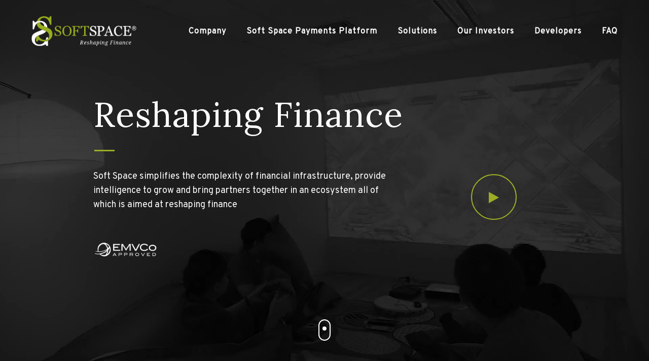

--- FILE ---
content_type: text/html; charset=UTF-8
request_url: https://www.softspace.com.my/
body_size: 280352
content:

<!DOCTYPE html>
<html class="no-js" lang="en-US" itemscope itemtype="https://schema.org/WebPage">

<!-- head -->
<head>

<!-- meta -->
<meta charset="UTF-8" />
<meta name="viewport" content="width=device-width, initial-scale=1, maximum-scale=1" />
<meta name="description" content="Soft Space | Reshaping Finance" />

<link rel="shortcut icon" href="https://www.softspace.com.my/wp-content/uploads/2017/11/fav_s.png" />	
	

<!-- wp_head() -->
<title>Soft Space</title>
<!-- script | dynamic -->
<script id="mfn-dnmc-config-js">
//<![CDATA[
window.mfn = {mobile_init:1240,nicescroll:40,parallax:"translate3d",responsive:1,retina_js:0};
window.mfn_lightbox = {disable:false,disableMobile:false,title:false,};
window.mfn_sliders = {blog:0,clients:0,offer:0,portfolio:0,shop:0,slider:0,testimonials:0};
//]]>
</script>
	<!-- PopupPress Plugin v.2.4.0 - 5.2.20 -->
<link rel='dns-prefetch' href='//s.w.org' />
<link rel="alternate" type="application/rss+xml" title="Soft Space &raquo; Feed" href="https://www.softspace.com.my/feed/" />
<link rel="alternate" type="application/rss+xml" title="Soft Space &raquo; Comments Feed" href="https://www.softspace.com.my/comments/feed/" />
		<script type="text/javascript">
			window._wpemojiSettings = {"baseUrl":"https:\/\/s.w.org\/images\/core\/emoji\/12.0.0-1\/72x72\/","ext":".png","svgUrl":"https:\/\/s.w.org\/images\/core\/emoji\/12.0.0-1\/svg\/","svgExt":".svg","source":{"concatemoji":"https:\/\/www.softspace.com.my\/wp-includes\/js\/wp-emoji-release.min.js?ver=5.2.20"}};
			!function(e,a,t){var n,r,o,i=a.createElement("canvas"),p=i.getContext&&i.getContext("2d");function s(e,t){var a=String.fromCharCode;p.clearRect(0,0,i.width,i.height),p.fillText(a.apply(this,e),0,0);e=i.toDataURL();return p.clearRect(0,0,i.width,i.height),p.fillText(a.apply(this,t),0,0),e===i.toDataURL()}function c(e){var t=a.createElement("script");t.src=e,t.defer=t.type="text/javascript",a.getElementsByTagName("head")[0].appendChild(t)}for(o=Array("flag","emoji"),t.supports={everything:!0,everythingExceptFlag:!0},r=0;r<o.length;r++)t.supports[o[r]]=function(e){if(!p||!p.fillText)return!1;switch(p.textBaseline="top",p.font="600 32px Arial",e){case"flag":return s([55356,56826,55356,56819],[55356,56826,8203,55356,56819])?!1:!s([55356,57332,56128,56423,56128,56418,56128,56421,56128,56430,56128,56423,56128,56447],[55356,57332,8203,56128,56423,8203,56128,56418,8203,56128,56421,8203,56128,56430,8203,56128,56423,8203,56128,56447]);case"emoji":return!s([55357,56424,55356,57342,8205,55358,56605,8205,55357,56424,55356,57340],[55357,56424,55356,57342,8203,55358,56605,8203,55357,56424,55356,57340])}return!1}(o[r]),t.supports.everything=t.supports.everything&&t.supports[o[r]],"flag"!==o[r]&&(t.supports.everythingExceptFlag=t.supports.everythingExceptFlag&&t.supports[o[r]]);t.supports.everythingExceptFlag=t.supports.everythingExceptFlag&&!t.supports.flag,t.DOMReady=!1,t.readyCallback=function(){t.DOMReady=!0},t.supports.everything||(n=function(){t.readyCallback()},a.addEventListener?(a.addEventListener("DOMContentLoaded",n,!1),e.addEventListener("load",n,!1)):(e.attachEvent("onload",n),a.attachEvent("onreadystatechange",function(){"complete"===a.readyState&&t.readyCallback()})),(n=t.source||{}).concatemoji?c(n.concatemoji):n.wpemoji&&n.twemoji&&(c(n.twemoji),c(n.wpemoji)))}(window,document,window._wpemojiSettings);
		</script>
		<style type="text/css">
img.wp-smiley,
img.emoji {
	display: inline !important;
	border: none !important;
	box-shadow: none !important;
	height: 1em !important;
	width: 1em !important;
	margin: 0 .07em !important;
	vertical-align: -0.1em !important;
	background: none !important;
	padding: 0 !important;
}
</style>
	<link rel='stylesheet' id='layerslider-css'  href='https://www.softspace.com.my/wp-content/plugins/LayerSlider/static/layerslider/css/layerslider.css?ver=6.5.1' type='text/css' media='all' />
<link rel='stylesheet' id='wp-block-library-css'  href='https://www.softspace.com.my/wp-includes/css/dist/block-library/style.min.css?ver=5.2.20' type='text/css' media='all' />
<link rel='stylesheet' id='lvca-animate-styles-css'  href='https://www.softspace.com.my/wp-content/plugins/addons-for-visual-composer/assets/css/animate.css?ver=2.5.1' type='text/css' media='all' />
<link rel='stylesheet' id='lvca-frontend-styles-css'  href='https://www.softspace.com.my/wp-content/plugins/addons-for-visual-composer/assets/css/lvca-frontend.css?ver=2.5.1' type='text/css' media='all' />
<link rel='stylesheet' id='lvca-icomoon-styles-css'  href='https://www.softspace.com.my/wp-content/plugins/addons-for-visual-composer/assets/css/icomoon.css?ver=2.5.1' type='text/css' media='all' />
<link rel='stylesheet' id='typed-cursor-css'  href='https://www.softspace.com.my/wp-content/plugins/animated-typing-effect/assets/css/cursor.css?ver=5.2.20' type='text/css' media='all' />
<link rel='stylesheet' id='contact-form-7-css'  href='https://www.softspace.com.my/wp-content/plugins/contact-form-7/includes/css/styles.css?ver=4.9.1' type='text/css' media='all' />
<link rel='stylesheet' id='pps_style-css'  href='https://www.softspace.com.my/wp-content/plugins/popup-press/css/pps_style.css?ver=2.4.0' type='text/css' media='screen' />
<link rel='stylesheet' id='rs-plugin-settings-css'  href='https://www.softspace.com.my/wp-content/plugins/revslider/public/assets/css/settings.css?ver=5.4.5.1' type='text/css' media='all' />
<style id='rs-plugin-settings-inline-css' type='text/css'>
#rs-demo-id {}
</style>
<link rel='stylesheet' id='wpos-slick-style-css'  href='https://www.softspace.com.my/wp-content/plugins/timeline-and-history-slider/assets/css/slick.css?ver=1.3.1' type='text/css' media='all' />
<link rel='stylesheet' id='tahs-public-style-css'  href='https://www.softspace.com.my/wp-content/plugins/timeline-and-history-slider/assets/css/slick-slider-style.css?ver=1.3.1' type='text/css' media='all' />
<link rel='stylesheet' id='lvca-accordion-css'  href='https://www.softspace.com.my/wp-content/plugins/addons-for-visual-composer/includes/addons/accordion/css/style.css?ver=2.5.1' type='text/css' media='all' />
<link rel='stylesheet' id='lvca-slick-css'  href='https://www.softspace.com.my/wp-content/plugins/addons-for-visual-composer/assets/css/slick.css?ver=2.5.1' type='text/css' media='all' />
<link rel='stylesheet' id='lvca-carousel-css'  href='https://www.softspace.com.my/wp-content/plugins/addons-for-visual-composer/includes/addons/carousel/css/style.css?ver=2.5.1' type='text/css' media='all' />
<link rel='stylesheet' id='lvca-clients-css'  href='https://www.softspace.com.my/wp-content/plugins/addons-for-visual-composer/includes/addons/clients/css/style.css?ver=2.5.1' type='text/css' media='all' />
<link rel='stylesheet' id='lvca-heading-css'  href='https://www.softspace.com.my/wp-content/plugins/addons-for-visual-composer/includes/addons/heading/css/style.css?ver=2.5.1' type='text/css' media='all' />
<link rel='stylesheet' id='lvca-odometers-css'  href='https://www.softspace.com.my/wp-content/plugins/addons-for-visual-composer/includes/addons/odometers/css/style.css?ver=2.5.1' type='text/css' media='all' />
<link rel='stylesheet' id='lvca-piecharts-css'  href='https://www.softspace.com.my/wp-content/plugins/addons-for-visual-composer/includes/addons/piecharts/css/style.css?ver=2.5.1' type='text/css' media='all' />
<link rel='stylesheet' id='lvca-posts-carousel-css'  href='https://www.softspace.com.my/wp-content/plugins/addons-for-visual-composer/includes/addons/posts-carousel/css/style.css?ver=2.5.1' type='text/css' media='all' />
<link rel='stylesheet' id='lvca-pricing-table-css'  href='https://www.softspace.com.my/wp-content/plugins/addons-for-visual-composer/includes/addons/pricing-table/css/style.css?ver=2.5.1' type='text/css' media='all' />
<link rel='stylesheet' id='lvca-services-css'  href='https://www.softspace.com.my/wp-content/plugins/addons-for-visual-composer/includes/addons/services/css/style.css?ver=2.5.1' type='text/css' media='all' />
<link rel='stylesheet' id='lvca-stats-bar-css'  href='https://www.softspace.com.my/wp-content/plugins/addons-for-visual-composer/includes/addons/stats-bar/css/style.css?ver=2.5.1' type='text/css' media='all' />
<link rel='stylesheet' id='lvca-tabs-css'  href='https://www.softspace.com.my/wp-content/plugins/addons-for-visual-composer/includes/addons/tabs/css/style.css?ver=2.5.1' type='text/css' media='all' />
<link rel='stylesheet' id='lvca-team-members-css'  href='https://www.softspace.com.my/wp-content/plugins/addons-for-visual-composer/includes/addons/team/css/style.css?ver=2.5.1' type='text/css' media='all' />
<link rel='stylesheet' id='lvca-testimonials-css'  href='https://www.softspace.com.my/wp-content/plugins/addons-for-visual-composer/includes/addons/testimonials/css/style.css?ver=2.5.1' type='text/css' media='all' />
<link rel='stylesheet' id='lvca-flexslider-css'  href='https://www.softspace.com.my/wp-content/plugins/addons-for-visual-composer/assets/css/flexslider.css?ver=2.5.1' type='text/css' media='all' />
<link rel='stylesheet' id='lvca-testimonials-slider-css'  href='https://www.softspace.com.my/wp-content/plugins/addons-for-visual-composer/includes/addons/testimonials-slider/css/style.css?ver=2.5.1' type='text/css' media='all' />
<link rel='stylesheet' id='lvca-portfolio-css'  href='https://www.softspace.com.my/wp-content/plugins/addons-for-visual-composer/includes/addons/portfolio/css/style.css?ver=2.5.1' type='text/css' media='all' />
<link rel='stylesheet' id='style-css'  href='https://www.softspace.com.my/wp-content/themes/betheme/style.css?ver=17.8.8' type='text/css' media='all' />
<link rel='stylesheet' id='mfn-base-css'  href='https://www.softspace.com.my/wp-content/themes/betheme/css/base.css?ver=17.8.8' type='text/css' media='all' />
<link rel='stylesheet' id='mfn-layout-css'  href='https://www.softspace.com.my/wp-content/themes/betheme/css/layout.css?ver=17.8.8' type='text/css' media='all' />
<link rel='stylesheet' id='mfn-shortcodes-css'  href='https://www.softspace.com.my/wp-content/themes/betheme/css/shortcodes.css?ver=17.8.8' type='text/css' media='all' />
<link rel='stylesheet' id='mfn-animations-css'  href='https://www.softspace.com.my/wp-content/themes/betheme/assets/animations/animations.min.css?ver=17.8.8' type='text/css' media='all' />
<link rel='stylesheet' id='mfn-jquery-ui-css'  href='https://www.softspace.com.my/wp-content/themes/betheme/assets/ui/jquery.ui.all.css?ver=17.8.8' type='text/css' media='all' />
<link rel='stylesheet' id='mfn-jplayer-css'  href='https://www.softspace.com.my/wp-content/themes/betheme/assets/jplayer/css/jplayer.blue.monday.css?ver=17.8.8' type='text/css' media='all' />
<link rel='stylesheet' id='mfn-responsive-css'  href='https://www.softspace.com.my/wp-content/themes/betheme/css/responsive.css?ver=17.8.8' type='text/css' media='all' />
<link rel='stylesheet' id='fo-fonts-declaration-css'  href='https://www.softspace.com.my/wp-content/uploads/font-organizer/fo-declarations.css?ver=5.2.20' type='text/css' media='all' />
<link rel='stylesheet' id='fo-fonts-elements-css'  href='https://www.softspace.com.my/wp-content/uploads/font-organizer/fo-elements.css?ver=5.2.20' type='text/css' media='all' />
<link rel='stylesheet' id='js_composer_front-css'  href='https://www.softspace.com.my/wp-content/plugins/js_composer/assets/css/js_composer.min.css?ver=5.4.2' type='text/css' media='all' />
<link rel='stylesheet' id='sccss_style-css'  href='https://www.softspace.com.my/?sccss=1&#038;ver=5.2.20' type='text/css' media='all' />
<link rel='stylesheet' id='bsf-Defaults-css'  href='https://www.softspace.com.my/wp-content/uploads/smile_fonts/Defaults/Defaults.css?ver=5.2.20' type='text/css' media='all' />
<link rel='stylesheet' id='bsf-icomoon-css'  href='https://www.softspace.com.my/wp-content/uploads/smile_fonts/icomoon/icomoon.css?ver=5.2.20' type='text/css' media='all' />
<script type='text/javascript'>
/* <![CDATA[ */
var LS_Meta = {"v":"6.5.1"};
/* ]]> */
</script>
<script type='text/javascript' data-cfasync="false" src='https://www.softspace.com.my/wp-content/plugins/LayerSlider/static/layerslider/js/greensock.js?ver=1.19.0'></script>
<script type='text/javascript' src='https://www.softspace.com.my/wp-includes/js/jquery/jquery.js?ver=1.12.4-wp'></script>
<script type='text/javascript' src='https://www.softspace.com.my/wp-includes/js/jquery/jquery-migrate.min.js?ver=1.4.1'></script>
<script type='text/javascript' data-cfasync="false" src='https://www.softspace.com.my/wp-content/plugins/LayerSlider/static/layerslider/js/layerslider.kreaturamedia.jquery.js?ver=6.5.1'></script>
<script type='text/javascript' data-cfasync="false" src='https://www.softspace.com.my/wp-content/plugins/LayerSlider/static/layerslider/js/layerslider.transitions.js?ver=6.5.1'></script>
<script type='text/javascript' src='https://www.softspace.com.my/wp-content/plugins/revslider/public/assets/js/jquery.themepunch.tools.min.js?ver=5.4.5.1'></script>
<script type='text/javascript' src='https://www.softspace.com.my/wp-content/plugins/revslider/public/assets/js/jquery.themepunch.revolution.min.js?ver=5.4.5.1'></script>
<script type='text/javascript' src='https://www.softspace.com.my/wp-content/plugins/addons-for-visual-composer/includes/addons/accordion/js/accordion.min.js?ver=2.5.1'></script>
<script type='text/javascript' src='https://www.softspace.com.my/wp-content/plugins/addons-for-visual-composer/assets/js/slick.min.js?ver=2.5.1'></script>
<script type='text/javascript' src='https://www.softspace.com.my/wp-content/plugins/addons-for-visual-composer/assets/js/jquery.stats.min.js?ver=2.5.1'></script>
<script type='text/javascript' src='https://www.softspace.com.my/wp-content/plugins/addons-for-visual-composer/includes/addons/odometers/js/odometer.min.js?ver=2.5.1'></script>
<script type='text/javascript' src='https://www.softspace.com.my/wp-content/plugins/addons-for-visual-composer/includes/addons/piecharts/js/piechart.min.js?ver=2.5.1'></script>
<script type='text/javascript' src='https://www.softspace.com.my/wp-content/plugins/addons-for-visual-composer/includes/addons/posts-carousel/js/posts-carousel.min.js?ver=2.5.1'></script>
<script type='text/javascript' src='https://www.softspace.com.my/wp-content/plugins/addons-for-visual-composer/includes/addons/spacer/js/spacer.min.js?ver=2.5.1'></script>
<script type='text/javascript' src='https://www.softspace.com.my/wp-content/plugins/addons-for-visual-composer/includes/addons/services/js/services.min.js?ver=2.5.1'></script>
<script type='text/javascript' src='https://www.softspace.com.my/wp-content/plugins/addons-for-visual-composer/includes/addons/stats-bar/js/stats-bar.min.js?ver=2.5.1'></script>
<script type='text/javascript' src='https://www.softspace.com.my/wp-content/plugins/addons-for-visual-composer/includes/addons/tabs/js/tabs.min.js?ver=2.5.1'></script>
<script type='text/javascript' src='https://www.softspace.com.my/wp-content/plugins/addons-for-visual-composer/assets/js/jquery.flexslider.min.js?ver=2.5.1'></script>
<script type='text/javascript' src='https://www.softspace.com.my/wp-content/plugins/addons-for-visual-composer/includes/addons/testimonials-slider/js/testimonials.min.js?ver=2.5.1'></script>
<script type='text/javascript' src='https://www.softspace.com.my/wp-content/plugins/addons-for-visual-composer/assets/js/isotope.pkgd.min.js?ver=2.5.1'></script>
<script type='text/javascript' src='https://www.softspace.com.my/wp-content/plugins/addons-for-visual-composer/assets/js/imagesloaded.pkgd.min.js?ver=2.5.1'></script>
<script type='text/javascript' src='https://www.softspace.com.my/wp-content/plugins/addons-for-visual-composer/includes/addons/portfolio/js/portfolio.min.js?ver=2.5.1'></script>
<script type='text/javascript' src='https://www.softspace.com.my/wp-content/plugins/popup-press/js/libs/bpopup.js?ver=0.10'></script>
<script type='text/javascript' src='https://www.softspace.com.my/wp-content/plugins/popup-press/js/libs/jquery.popupslider.js?ver=2.5.0'></script>
<script type='text/javascript' src='https://www.softspace.com.my/wp-content/plugins/popup-press/js/libs/jquery.cookie.js?ver=1.4.1'></script>
<script type='text/javascript' src='https://www.softspace.com.my/wp-content/plugins/popup-press/js/libs/jquery.easing.1.3.js?ver=1.3'></script>
<script type='text/javascript'>
/* <![CDATA[ */
var PPS = {"ajaxurlPps":"https:\/\/www.softspace.com.my\/wp-admin\/admin-ajax.php"};
/* ]]> */
</script>
<script type='text/javascript' src='https://www.softspace.com.my/wp-content/plugins/popup-press/js/pps_script.js?ver=2.4.0'></script>
<meta name="generator" content="Powered by LayerSlider 6.5.1 - Multi-Purpose, Responsive, Parallax, Mobile-Friendly Slider Plugin for WordPress." />
<!-- LayerSlider updates and docs at: https://layerslider.kreaturamedia.com -->
<link rel='https://api.w.org/' href='https://www.softspace.com.my/wp-json/' />
<link rel="EditURI" type="application/rsd+xml" title="RSD" href="https://www.softspace.com.my/xmlrpc.php?rsd" />
<link rel="wlwmanifest" type="application/wlwmanifest+xml" href="https://www.softspace.com.my/wp-includes/wlwmanifest.xml" /> 
<link rel="canonical" href="https://www.softspace.com.my/" />
<link rel='shortlink' href='https://www.softspace.com.my/' />
<link rel="alternate" type="application/json+oembed" href="https://www.softspace.com.my/wp-json/oembed/1.0/embed?url=https%3A%2F%2Fwww.softspace.com.my%2F" />
<link rel="alternate" type="text/xml+oembed" href="https://www.softspace.com.my/wp-json/oembed/1.0/embed?url=https%3A%2F%2Fwww.softspace.com.my%2F&#038;format=xml" />
        <script type="text/javascript">
            (function () {
                window.lvca_fs = {can_use_premium_code: false};
            })();
        </script>
        
<!-- Google tag (gtag.js) -->
<script async src="https://www.googletagmanager.com/gtag/js?id=G-CZ1W7WXFYD"></script>
<script>
  window.dataLayer = window.dataLayer || [];
  function gtag(){dataLayer.push(arguments);}
  gtag('js', new Date());

  gtag('config', 'G-CZ1W7WXFYD');
</script>
<!-- style | background -->
<style id="mfn-dnmc-bg-css">
#Subheader{background-image:url(https://www.softspace.com.my/wp-content/uploads/2019/07/img_banner_announcement@2x.png);background-repeat:no-repeat;background-position:center bottom;background-size:cover}
</style>
<!-- style | dynamic -->
<style id="mfn-dnmc-style-css">
@media only screen and (min-width: 1240px) {body:not(.header-simple) #Top_bar #menu{display:block!important}.tr-menu #Top_bar #menu{background:none!important}#Top_bar .menu > li > ul.mfn-megamenu{width:984px}#Top_bar .menu > li > ul.mfn-megamenu > li{float:left}#Top_bar .menu > li > ul.mfn-megamenu > li.mfn-megamenu-cols-1{width:100%}#Top_bar .menu > li > ul.mfn-megamenu > li.mfn-megamenu-cols-2{width:50%}#Top_bar .menu > li > ul.mfn-megamenu > li.mfn-megamenu-cols-3{width:33.33%}#Top_bar .menu > li > ul.mfn-megamenu > li.mfn-megamenu-cols-4{width:25%}#Top_bar .menu > li > ul.mfn-megamenu > li.mfn-megamenu-cols-5{width:20%}#Top_bar .menu > li > ul.mfn-megamenu > li.mfn-megamenu-cols-6{width:16.66%}#Top_bar .menu > li > ul.mfn-megamenu > li > ul{display:block!important;position:inherit;left:auto;top:auto;border-width:0 1px 0 0}#Top_bar .menu > li > ul.mfn-megamenu > li:last-child > ul{border:0}#Top_bar .menu > li > ul.mfn-megamenu > li > ul li{width:auto}#Top_bar .menu > li > ul.mfn-megamenu a.mfn-megamenu-title{text-transform:uppercase;font-weight:400;background:none}#Top_bar .menu > li > ul.mfn-megamenu a .menu-arrow{display:none}.menuo-right #Top_bar .menu > li > ul.mfn-megamenu{left:auto;right:0}.menuo-right #Top_bar .menu > li > ul.mfn-megamenu-bg{box-sizing:border-box}#Top_bar .menu > li > ul.mfn-megamenu-bg{padding:20px 166px 20px 20px;background-repeat:no-repeat;background-position:right bottom}.rtl #Top_bar .menu > li > ul.mfn-megamenu-bg{padding-left:166px;padding-right:20px;background-position:left bottom}#Top_bar .menu > li > ul.mfn-megamenu-bg > li{background:none}#Top_bar .menu > li > ul.mfn-megamenu-bg > li a{border:none}#Top_bar .menu > li > ul.mfn-megamenu-bg > li > ul{background:none!important;-webkit-box-shadow:0 0 0 0;-moz-box-shadow:0 0 0 0;box-shadow:0 0 0 0}.mm-vertical #Top_bar .container{position:relative;}.mm-vertical #Top_bar .top_bar_left{position:static;}.mm-vertical #Top_bar .menu > li ul{box-shadow:0 0 0 0 transparent!important;background-image:none;}.mm-vertical #Top_bar .menu > li > ul.mfn-megamenu{width:98%!important;margin:0 1%;padding:20px 0;}.mm-vertical.header-plain #Top_bar .menu > li > ul.mfn-megamenu{width:100%!important;margin:0;}.mm-vertical #Top_bar .menu > li > ul.mfn-megamenu > li{display:table-cell;float:none!important;width:10%;padding:0 15px;border-right:1px solid rgba(0, 0, 0, 0.05);}.mm-vertical #Top_bar .menu > li > ul.mfn-megamenu > li:last-child{border-right-width:0}.mm-vertical #Top_bar .menu > li > ul.mfn-megamenu > li.hide-border{border-right-width:0}.mm-vertical #Top_bar .menu > li > ul.mfn-megamenu > li a{border-bottom-width:0;padding:9px 15px;line-height:120%;}.mm-vertical #Top_bar .menu > li > ul.mfn-megamenu a.mfn-megamenu-title{font-weight:700;}.rtl .mm-vertical #Top_bar .menu > li > ul.mfn-megamenu > li:first-child{border-right-width:0}.rtl .mm-vertical #Top_bar .menu > li > ul.mfn-megamenu > li:last-child{border-right-width:1px}#Header_creative #Top_bar .menu > li > ul.mfn-megamenu{width:980px!important;margin:0;}.header-plain:not(.menuo-right) #Header .top_bar_left{width:auto!important}.header-stack.header-center #Top_bar #menu{display:inline-block!important}.header-simple #Top_bar #menu{display:none;height:auto;width:300px;bottom:auto;top:100%;right:1px;position:absolute;margin:0}.header-simple #Header a.responsive-menu-toggle{display:block;right:10px}.header-simple #Top_bar #menu > ul{width:100%;float:left}.header-simple #Top_bar #menu ul li{width:100%;padding-bottom:0;border-right:0;position:relative}.header-simple #Top_bar #menu ul li a{padding:0 20px;margin:0;display:block;height:auto;line-height:normal;border:none}.header-simple #Top_bar #menu ul li a:after{display:none}.header-simple #Top_bar #menu ul li a span{border:none;line-height:44px;display:inline;padding:0}.header-simple #Top_bar #menu ul li.submenu .menu-toggle{display:block;position:absolute;right:0;top:0;width:44px;height:44px;line-height:44px;font-size:30px;font-weight:300;text-align:center;cursor:pointer;color:#444;opacity:0.33;}.header-simple #Top_bar #menu ul li.submenu .menu-toggle:after{content:"+"}.header-simple #Top_bar #menu ul li.hover > .menu-toggle:after{content:"-"}.header-simple #Top_bar #menu ul li.hover a{border-bottom:0}.header-simple #Top_bar #menu ul.mfn-megamenu li .menu-toggle{display:none}.header-simple #Top_bar #menu ul li ul{position:relative!important;left:0!important;top:0;padding:0;margin:0!important;width:auto!important;background-image:none}.header-simple #Top_bar #menu ul li ul li{width:100%!important;display:block;padding:0;}.header-simple #Top_bar #menu ul li ul li a{padding:0 20px 0 30px}.header-simple #Top_bar #menu ul li ul li a .menu-arrow{display:none}.header-simple #Top_bar #menu ul li ul li a span{padding:0}.header-simple #Top_bar #menu ul li ul li a span:after{display:none!important}.header-simple #Top_bar .menu > li > ul.mfn-megamenu a.mfn-megamenu-title{text-transform:uppercase;font-weight:400}.header-simple #Top_bar .menu > li > ul.mfn-megamenu > li > ul{display:block!important;position:inherit;left:auto;top:auto}.header-simple #Top_bar #menu ul li ul li ul{border-left:0!important;padding:0;top:0}.header-simple #Top_bar #menu ul li ul li ul li a{padding:0 20px 0 40px}.rtl.header-simple #Top_bar #menu{left:1px;right:auto}.rtl.header-simple #Top_bar a.responsive-menu-toggle{left:10px;right:auto}.rtl.header-simple #Top_bar #menu ul li.submenu .menu-toggle{left:0;right:auto}.rtl.header-simple #Top_bar #menu ul li ul{left:auto!important;right:0!important}.rtl.header-simple #Top_bar #menu ul li ul li a{padding:0 30px 0 20px}.rtl.header-simple #Top_bar #menu ul li ul li ul li a{padding:0 40px 0 20px}.menu-highlight #Top_bar .menu > li{margin:0 2px}.menu-highlight:not(.header-creative) #Top_bar .menu > li > a{margin:20px 0;padding:0;-webkit-border-radius:5px;border-radius:5px}.menu-highlight #Top_bar .menu > li > a:after{display:none}.menu-highlight #Top_bar .menu > li > a span:not(.description){line-height:50px}.menu-highlight #Top_bar .menu > li > a span.description{display:none}.menu-highlight.header-stack #Top_bar .menu > li > a{margin:10px 0!important}.menu-highlight.header-stack #Top_bar .menu > li > a span:not(.description){line-height:40px}.menu-highlight.header-transparent #Top_bar .menu > li > a{margin:5px 0}.menu-highlight.header-simple #Top_bar #menu ul li,.menu-highlight.header-creative #Top_bar #menu ul li{margin:0}.menu-highlight.header-simple #Top_bar #menu ul li > a,.menu-highlight.header-creative #Top_bar #menu ul li > a{-webkit-border-radius:0;border-radius:0}.menu-highlight:not(.header-fixed):not(.header-simple) #Top_bar.is-sticky .menu > li > a{margin:10px 0!important;padding:5px 0!important}.menu-highlight:not(.header-fixed):not(.header-simple) #Top_bar.is-sticky .menu > li > a span{line-height:30px!important}.header-modern.menu-highlight.menuo-right .menu_wrapper{margin-right:20px}.menu-line-below #Top_bar .menu > li > a:after{top:auto;bottom:-4px}.menu-line-below #Top_bar.is-sticky .menu > li > a:after{top:auto;bottom:-4px}.menu-line-below-80 #Top_bar:not(.is-sticky) .menu > li > a:after{height:4px;left:10%;top:50%;margin-top:20px;width:80%}.menu-line-below-80-1 #Top_bar:not(.is-sticky) .menu > li > a:after{height:1px;left:10%;top:50%;margin-top:20px;width:80%}.menu-link-color #Top_bar .menu > li > a:after{display:none!important}.menu-arrow-top #Top_bar .menu > li > a:after{background:none repeat scroll 0 0 rgba(0,0,0,0)!important;border-color:#ccc transparent transparent;border-style:solid;border-width:7px 7px 0;display:block;height:0;left:50%;margin-left:-7px;top:0!important;width:0}.menu-arrow-top.header-transparent #Top_bar .menu > li > a:after,.menu-arrow-top.header-plain #Top_bar .menu > li > a:after{display:none}.menu-arrow-top #Top_bar.is-sticky .menu > li > a:after{top:0!important}.menu-arrow-bottom #Top_bar .menu > li > a:after{background:none!important;border-color:transparent transparent #ccc;border-style:solid;border-width:0 7px 7px;display:block;height:0;left:50%;margin-left:-7px;top:auto;bottom:0;width:0}.menu-arrow-bottom.header-transparent #Top_bar .menu > li > a:after,.menu-arrow-bottom.header-plain #Top_bar .menu > li > a:after{display:none}.menu-arrow-bottom #Top_bar.is-sticky .menu > li > a:after{top:auto;bottom:0}.menuo-no-borders #Top_bar .menu > li > a span:not(.description){border-right-width:0}.menuo-no-borders #Header_creative #Top_bar .menu > li > a span{border-bottom-width:0}.menuo-right #Top_bar .menu_wrapper{float:right}.menuo-right.header-stack:not(.header-center) #Top_bar .menu_wrapper{margin-right:150px}body.header-creative{padding-left:50px}body.header-creative.header-open{padding-left:250px}body.error404,body.under-construction,body.template-blank{padding-left:0!important}.header-creative.footer-fixed #Footer,.header-creative.footer-sliding #Footer,.header-creative.footer-stick #Footer.is-sticky{box-sizing:border-box;padding-left:50px;}.header-open.footer-fixed #Footer,.header-open.footer-sliding #Footer,.header-creative.footer-stick #Footer.is-sticky{padding-left:250px;}.header-rtl.header-creative.footer-fixed #Footer,.header-rtl.header-creative.footer-sliding #Footer,.header-rtl.header-creative.footer-stick #Footer.is-sticky{padding-left:0;padding-right:50px;}.header-rtl.header-open.footer-fixed #Footer,.header-rtl.header-open.footer-sliding #Footer,.header-rtl.header-creative.footer-stick #Footer.is-sticky{padding-right:250px;}#Header_creative{background:#fff;position:fixed;width:250px;height:100%;left:-200px;top:0;z-index:9002;-webkit-box-shadow:2px 0 4px 2px rgba(0,0,0,.15);box-shadow:2px 0 4px 2px rgba(0,0,0,.15)}#Header_creative .container{width:100%}#Header_creative .creative-wrapper{opacity:0;margin-right:50px}#Header_creative a.creative-menu-toggle{display:block;width:34px;height:34px;line-height:34px;font-size:22px;text-align:center;position:absolute;top:10px;right:8px;border-radius:3px}.admin-bar #Header_creative a.creative-menu-toggle{top:42px}#Header_creative #Top_bar{position:static;width:100%}#Header_creative #Top_bar .top_bar_left{width:100%!important;float:none}#Header_creative #Top_bar .top_bar_right{width:100%!important;float:none;height:auto;margin-bottom:35px;text-align:center;padding:0 20px;top:0;-webkit-box-sizing:border-box;-moz-box-sizing:border-box;box-sizing:border-box}#Header_creative #Top_bar .top_bar_right:before{display:none}#Header_creative #Top_bar .top_bar_right_wrapper{top:0}#Header_creative #Top_bar .logo{float:none;text-align:center;margin:15px 0}#Header_creative #Top_bar .menu_wrapper{float:none;margin:0 0 30px}#Header_creative #Top_bar .menu > li{width:100%;float:none;position:relative}#Header_creative #Top_bar .menu > li > a{padding:0;text-align:center}#Header_creative #Top_bar .menu > li > a:after{display:none}#Header_creative #Top_bar .menu > li > a span{border-right:0;border-bottom-width:1px;line-height:38px}#Header_creative #Top_bar .menu li ul{left:100%;right:auto;top:0;box-shadow:2px 2px 2px 0 rgba(0,0,0,0.03);-webkit-box-shadow:2px 2px 2px 0 rgba(0,0,0,0.03)}#Header_creative #Top_bar .menu > li > ul.mfn-megamenu{width:700px!important;}#Header_creative #Top_bar .menu > li > ul.mfn-megamenu > li > ul{left:0}#Header_creative #Top_bar .menu li ul li a{padding-top:9px;padding-bottom:8px}#Header_creative #Top_bar .menu li ul li ul{top:0!important}#Header_creative #Top_bar .menu > li > a span.description{display:block;font-size:13px;line-height:28px!important;clear:both}#Header_creative #Top_bar .search_wrapper{left:100%;top:auto;bottom:0}#Header_creative #Top_bar a#header_cart{display:inline-block;float:none;top:3px}#Header_creative #Top_bar a#search_button{display:inline-block;float:none;top:3px}#Header_creative #Top_bar .wpml-languages{display:inline-block;float:none;top:0}#Header_creative #Top_bar .wpml-languages.enabled:hover a.active{padding-bottom:9px}#Header_creative #Top_bar a.button.action_button{display:inline-block;float:none;top:16px;margin:0}#Header_creative #Top_bar .banner_wrapper{display:block;text-align:center}#Header_creative #Top_bar .banner_wrapper img{max-width:100%;height:auto;display:inline-block}#Header_creative #Action_bar{position:absolute;bottom:0;top:auto;clear:both;padding:0 20px;-webkit-box-sizing:border-box;-moz-box-sizing:border-box;box-sizing:border-box}#Header_creative #Action_bar .social{float:none;text-align:center;padding:5px 0 15px}#Header_creative #Action_bar .social li{margin-bottom:2px}#Header_creative .social li a{color:rgba(0,0,0,.5)}#Header_creative .social li a:hover{color:#000}#Header_creative .creative-social{position:absolute;bottom:10px;right:0;width:50px}#Header_creative .creative-social li{display:block;float:none;width:100%;text-align:center;margin-bottom:5px}.header-creative .fixed-nav.fixed-nav-prev{margin-left:50px}.header-creative.header-open .fixed-nav.fixed-nav-prev{margin-left:250px}.menuo-last #Header_creative #Top_bar .menu li.last ul{top:auto;bottom:0}.header-open #Header_creative{left:0}.header-open #Header_creative .creative-wrapper{opacity:1;margin:0!important;}.header-open #Header_creative .creative-menu-toggle,.header-open #Header_creative .creative-social{display:none}body.header-rtl.header-creative{padding-left:0;padding-right:50px}.header-rtl #Header_creative{left:auto;right:-200px}.header-rtl.nice-scroll #Header_creative{margin-right:10px}.header-rtl #Header_creative .creative-wrapper{margin-left:50px;margin-right:0}.header-rtl #Header_creative a.creative-menu-toggle{left:8px;right:auto}.header-rtl #Header_creative .creative-social{left:0;right:auto}.header-rtl #Footer #back_to_top.sticky{right:125px}.header-rtl #popup_contact{right:70px}.header-rtl #Header_creative #Top_bar .menu li ul{left:auto;right:100%}.header-rtl #Header_creative #Top_bar .search_wrapper{left:auto;right:100%;}.header-rtl .fixed-nav.fixed-nav-prev{margin-left:0!important}.header-rtl .fixed-nav.fixed-nav-next{margin-right:50px}body.header-rtl.header-creative.header-open{padding-left:0;padding-right:250px!important}.header-rtl.header-open #Header_creative{left:auto;right:0}.header-rtl.header-open #Footer #back_to_top.sticky{right:325px}.header-rtl.header-open #popup_contact{right:270px}.header-rtl.header-open .fixed-nav.fixed-nav-next{margin-right:250px}#Header_creative.active{left:-1px;}.header-rtl #Header_creative.active{left:auto;right:-1px;}#Header_creative.active .creative-wrapper{opacity:1;margin:0}.header-creative .vc_row[data-vc-full-width]{padding-left:50px}.header-creative.header-open .vc_row[data-vc-full-width]{padding-left:250px}.header-open .vc_parallax .vc_parallax-inner { left:auto; width: calc(100% - 250px); }.header-open.header-rtl .vc_parallax .vc_parallax-inner { left:0; right:auto; }#Header_creative.scroll{height:100%;overflow-y:auto}#Header_creative.scroll:not(.dropdown) .menu li ul{display:none!important}#Header_creative.scroll #Action_bar{position:static}#Header_creative.dropdown{outline:none}#Header_creative.dropdown #Top_bar .menu_wrapper{float:left}#Header_creative.dropdown #Top_bar #menu ul li{position:relative;float:left}#Header_creative.dropdown #Top_bar #menu ul li a:after{display:none}#Header_creative.dropdown #Top_bar #menu ul li a span{line-height:38px;padding:0}#Header_creative.dropdown #Top_bar #menu ul li.submenu .menu-toggle{display:block;position:absolute;right:0;top:0;width:38px;height:38px;line-height:38px;font-size:26px;font-weight:300;text-align:center;cursor:pointer;color:#444;opacity:0.33;}#Header_creative.dropdown #Top_bar #menu ul li.submenu .menu-toggle:after{content:"+"}#Header_creative.dropdown #Top_bar #menu ul li.hover > .menu-toggle:after{content:"-"}#Header_creative.dropdown #Top_bar #menu ul li.hover a{border-bottom:0}#Header_creative.dropdown #Top_bar #menu ul.mfn-megamenu li .menu-toggle{display:none}#Header_creative.dropdown #Top_bar #menu ul li ul{position:relative!important;left:0!important;top:0;padding:0;margin-left:0!important;width:auto!important;background-image:none}#Header_creative.dropdown #Top_bar #menu ul li ul li{width:100%!important}#Header_creative.dropdown #Top_bar #menu ul li ul li a{padding:0 10px;text-align:center}#Header_creative.dropdown #Top_bar #menu ul li ul li a .menu-arrow{display:none}#Header_creative.dropdown #Top_bar #menu ul li ul li a span{padding:0}#Header_creative.dropdown #Top_bar #menu ul li ul li a span:after{display:none!important}#Header_creative.dropdown #Top_bar .menu > li > ul.mfn-megamenu a.mfn-megamenu-title{text-transform:uppercase;font-weight:400}#Header_creative.dropdown #Top_bar .menu > li > ul.mfn-megamenu > li > ul{display:block!important;position:inherit;left:auto;top:auto}#Header_creative.dropdown #Top_bar #menu ul li ul li ul{border-left:0!important;padding:0;top:0}#Header_creative{transition: left .5s ease-in-out, right .5s ease-in-out;}#Header_creative .creative-wrapper{transition: opacity .5s ease-in-out, margin 0s ease-in-out .5s;}#Header_creative.active .creative-wrapper{transition: opacity .5s ease-in-out, margin 0s ease-in-out;}}@media only screen and (min-width: 1240px) {#Top_bar.is-sticky{position:fixed!important;width:100%;left:0;top:-60px;height:60px;z-index:701;background:#fff;opacity:.97;filter:alpha(opacity = 97);-webkit-box-shadow:0 2px 5px 0 rgba(0,0,0,0.1);-moz-box-shadow:0 2px 5px 0 rgba(0,0,0,0.1);box-shadow:0 2px 5px 0 rgba(0,0,0,0.1)}.layout-boxed.header-boxed #Top_bar.is-sticky{max-width:1240px;left:50%;-webkit-transform:translateX(-50%);transform:translateX(-50%)}.layout-boxed.header-boxed.nice-scroll #Top_bar.is-sticky{margin-left:-5px}#Top_bar.is-sticky .top_bar_left,#Top_bar.is-sticky .top_bar_right,#Top_bar.is-sticky .top_bar_right:before{background:none}#Top_bar.is-sticky .top_bar_right{top:-4px;height:auto;}#Top_bar.is-sticky .top_bar_right_wrapper{top:15px}.header-plain #Top_bar.is-sticky .top_bar_right_wrapper{top:0}#Top_bar.is-sticky .logo{width:auto;margin:0 30px 0 20px;padding:0}#Top_bar.is-sticky #logo{padding:5px 0!important;height:50px!important;line-height:50px!important}.logo-no-sticky-padding #Top_bar.is-sticky #logo{height:60px!important;line-height:60px!important}#Top_bar.is-sticky #logo img.logo-main{display:none}#Top_bar.is-sticky #logo img.logo-sticky{display:inline;max-height:35px;}#Top_bar.is-sticky .menu_wrapper{clear:none}#Top_bar.is-sticky .menu_wrapper .menu > li > a{padding:15px 0}#Top_bar.is-sticky .menu > li > a,#Top_bar.is-sticky .menu > li > a span{line-height:30px}#Top_bar.is-sticky .menu > li > a:after{top:auto;bottom:-4px}#Top_bar.is-sticky .menu > li > a span.description{display:none}#Top_bar.is-sticky .secondary_menu_wrapper,#Top_bar.is-sticky .banner_wrapper{display:none}.header-overlay #Top_bar.is-sticky{display:none}.sticky-dark #Top_bar.is-sticky{background:rgba(0,0,0,.8)}.sticky-dark #Top_bar.is-sticky #menu{background:rgba(0,0,0,.8)}.sticky-dark #Top_bar.is-sticky .menu > li > a{color:#fff}.sticky-dark #Top_bar.is-sticky .top_bar_right a{color:rgba(255,255,255,.5)}.sticky-dark #Top_bar.is-sticky .wpml-languages a.active,.sticky-dark #Top_bar.is-sticky .wpml-languages ul.wpml-lang-dropdown{background:rgba(0,0,0,0.3);border-color:rgba(0,0,0,0.1)}}@media only screen and (min-width: 768px) and (max-width: 1240px){.header_placeholder{height:0!important}}@media only screen and (max-width: 1239px){#Top_bar #menu{display:none;height:auto;width:300px;bottom:auto;top:100%;right:1px;position:absolute;margin:0}#Top_bar a.responsive-menu-toggle{display:block}#Top_bar #menu > ul{width:100%;float:left}#Top_bar #menu ul li{width:100%;padding-bottom:0;border-right:0;position:relative}#Top_bar #menu ul li a{padding:0 25px;margin:0;display:block;height:auto;line-height:normal;border:none}#Top_bar #menu ul li a:after{display:none}#Top_bar #menu ul li a span{border:none;line-height:44px;display:inline;padding:0}#Top_bar #menu ul li a span.description{margin:0 0 0 5px}#Top_bar #menu ul li.submenu .menu-toggle{display:block;position:absolute;right:15px;top:0;width:44px;height:44px;line-height:44px;font-size:30px;font-weight:300;text-align:center;cursor:pointer;color:#444;opacity:0.33;}#Top_bar #menu ul li.submenu .menu-toggle:after{content:"+"}#Top_bar #menu ul li.hover > .menu-toggle:after{content:"-"}#Top_bar #menu ul li.hover a{border-bottom:0}#Top_bar #menu ul li a span:after{display:none!important}#Top_bar #menu ul.mfn-megamenu li .menu-toggle{display:none}#Top_bar #menu ul li ul{position:relative!important;left:0!important;top:0;padding:0;margin-left:0!important;width:auto!important;background-image:none!important;box-shadow:0 0 0 0 transparent!important;-webkit-box-shadow:0 0 0 0 transparent!important}#Top_bar #menu ul li ul li{width:100%!important}#Top_bar #menu ul li ul li a{padding:0 20px 0 35px}#Top_bar #menu ul li ul li a .menu-arrow{display:none}#Top_bar #menu ul li ul li a span{padding:0}#Top_bar #menu ul li ul li a span:after{display:none!important}#Top_bar .menu > li > ul.mfn-megamenu a.mfn-megamenu-title{text-transform:uppercase;font-weight:400}#Top_bar .menu > li > ul.mfn-megamenu > li > ul{display:block!important;position:inherit;left:auto;top:auto}#Top_bar #menu ul li ul li ul{border-left:0!important;padding:0;top:0}#Top_bar #menu ul li ul li ul li a{padding:0 20px 0 45px}.rtl #Top_bar #menu{left:1px;right:auto}.rtl #Top_bar a.responsive-menu-toggle{left:20px;right:auto}.rtl #Top_bar #menu ul li.submenu .menu-toggle{left:15px;right:auto;border-left:none;border-right:1px solid #eee}.rtl #Top_bar #menu ul li ul{left:auto!important;right:0!important}.rtl #Top_bar #menu ul li ul li a{padding:0 30px 0 20px}.rtl #Top_bar #menu ul li ul li ul li a{padding:0 40px 0 20px}.header-stack .menu_wrapper a.responsive-menu-toggle{position:static!important;margin:11px 0!important}.header-stack .menu_wrapper #menu{left:0;right:auto}.rtl.header-stack #Top_bar #menu{left:auto;right:0}.admin-bar #Header_creative{top:32px}.header-creative.layout-boxed{padding-top:85px}.header-creative.layout-full-width #Wrapper{padding-top:60px}#Header_creative{position:fixed;width:100%;left:0!important;top:0;z-index:1001}#Header_creative .creative-wrapper{display:block!important;opacity:1!important}#Header_creative .creative-menu-toggle,#Header_creative .creative-social{display:none!important;opacity:1!important;filter:alpha(opacity=100)!important}#Header_creative #Top_bar{position:static;width:100%}#Header_creative #Top_bar #logo{height:50px;line-height:50px;padding:5px 0}#Header_creative #Top_bar #logo img.logo-sticky{max-height:40px!important}#Header_creative #logo img.logo-main{display:none}#Header_creative #logo img.logo-sticky{display:inline-block}.logo-no-sticky-padding #Header_creative #Top_bar #logo{height:60px;line-height:60px;padding:0}.logo-no-sticky-padding #Header_creative #Top_bar #logo img.logo-sticky{max-height:60px!important}#Header_creative #Top_bar #header_cart{top:21px}#Header_creative #Top_bar #search_button{top:20px}#Header_creative #Top_bar .wpml-languages{top:11px}#Header_creative #Top_bar .action_button{top:9px}#Header_creative #Top_bar .top_bar_right{height:60px;top:0}#Header_creative #Top_bar .top_bar_right:before{display:none}#Header_creative #Top_bar .top_bar_right_wrapper{top:0}#Header_creative #Action_bar{display:none}#Header_creative.scroll{overflow:visible!important}}#Header_wrapper, #Intro {background-color: #ffffff;}#Subheader {background-color: rgba(247, 247, 247, 1);}.header-classic #Action_bar, .header-fixed #Action_bar, .header-plain #Action_bar, .header-split #Action_bar, .header-stack #Action_bar {background-color: #292b33;}#Sliding-top {background-color: #545454;}#Sliding-top a.sliding-top-control {border-right-color: #545454;}#Sliding-top.st-center a.sliding-top-control,#Sliding-top.st-left a.sliding-top-control {border-top-color: #545454;}#Footer {background-color: #000000;}body, ul.timeline_items, .icon_box a .desc, .icon_box a:hover .desc, .feature_list ul li a, .list_item a, .list_item a:hover,.widget_recent_entries ul li a, .flat_box a, .flat_box a:hover, .story_box .desc, .content_slider.carouselul li a .title,.content_slider.flat.description ul li .desc, .content_slider.flat.description ul li a .desc, .post-nav.minimal a i {color: #848484;}.post-nav.minimal a svg {fill: #848484;}.themecolor, .opening_hours .opening_hours_wrapper li span, .fancy_heading_icon .icon_top,.fancy_heading_arrows .icon-right-dir, .fancy_heading_arrows .icon-left-dir, .fancy_heading_line .title,.button-love a.mfn-love, .format-link .post-title .icon-link, .pager-single > span, .pager-single a:hover,.widget_meta ul, .widget_pages ul, .widget_rss ul, .widget_mfn_recent_comments ul li:after, .widget_archive ul, .widget_recent_comments ul li:after, .widget_nav_menu ul, .woocommerce ul.products li.product .price, .shop_slider .shop_slider_ul li .item_wrapper .price, .woocommerce-page ul.products li.product .price, .widget_price_filter .price_label .from, .widget_price_filter .price_label .to,.woocommerce ul.product_list_widget li .quantity .amount, .woocommerce .product div.entry-summary .price, .woocommerce .star-rating span,#Error_404 .error_pic i, .style-simple #Filters .filters_wrapper ul li a:hover, .style-simple #Filters .filters_wrapper ul li.current-cat a,.style-simple .quick_fact .title {color: #99ad1f;}.themebg,#comments .commentlist > li .reply a.comment-reply-link,div.jp-interface,#Filters .filters_wrapper ul li a:hover,#Filters .filters_wrapper ul li.current-cat a,.fixed-nav .arrow,.offer_thumb .slider_pagination a:before,.offer_thumb .slider_pagination a.selected:after,.pager .pages a:hover,.pager .pages a.active,.pager .pages span.page-numbers.current,.pager-single span:after,.portfolio_group.exposure .portfolio-item .desc-inner .line,.Recent_posts ul li .desc:after,.Recent_posts ul li .photo .c,.slider_pagination a.selected,.slider_pagination .slick-active a,.slider_pagination a.selected:after,.slider_pagination .slick-active a:after,.testimonials_slider .slider_images,.testimonials_slider .slider_images a:after,.testimonials_slider .slider_images:before,#Top_bar a#header_cart span,.widget_categories ul,.widget_mfn_menu ul li a:hover,.widget_mfn_menu ul li.current-menu-item:not(.current-menu-ancestor) > a,.widget_mfn_menu ul li.current_page_item:not(.current_page_ancestor) > a,.widget_product_categories ul,.widget_recent_entries ul li:after,.woocommerce-account table.my_account_orders .order-number a,.woocommerce-MyAccount-navigation ul li.is-active a, .style-simple .accordion .question:after,.style-simple .faq .question:after,.style-simple .icon_box .desc_wrapper .title:before,.style-simple #Filters .filters_wrapper ul li a:after,.style-simple .article_box .desc_wrapper p:after,.style-simple .sliding_box .desc_wrapper:after,.style-simple .trailer_box:hover .desc,.tp-bullets.simplebullets.round .bullet.selected,.tp-bullets.simplebullets.round .bullet.selected:after,.tparrows.default,.tp-bullets.tp-thumbs .bullet.selected:after{background-color: #99ad1f;}.Latest_news ul li .photo, .style-simple .opening_hours .opening_hours_wrapper li label,.style-simple .timeline_items li:hover h3, .style-simple .timeline_items li:nth-child(even):hover h3, .style-simple .timeline_items li:hover .desc, .style-simple .timeline_items li:nth-child(even):hover,.style-simple .offer_thumb .slider_pagination a.selected {border-color: #99ad1f;}a {color: #99ad1f;}a:hover {color: #182b3b;}*::-moz-selection {background-color: #99ad1f;}*::selection {background-color: #99ad1f;}.blockquote p.author span, .counter .desc_wrapper .title, .article_box .desc_wrapper p, .team .desc_wrapper p.subtitle, .pricing-box .plan-header p.subtitle, .pricing-box .plan-header .price sup.period, .chart_box p, .fancy_heading .inside,.fancy_heading_line .slogan, .post-meta, .post-meta a, .post-footer, .post-footer a span.label, .pager .pages a, .button-love a .label,.pager-single a, #comments .commentlist > li .comment-author .says, .fixed-nav .desc .date, .filters_buttons li.label, .Recent_posts ul li a .desc .date,.widget_recent_entries ul li .post-date, .tp_recent_tweets .twitter_time, .widget_price_filter .price_label, .shop-filters .woocommerce-result-count,.woocommerce ul.product_list_widget li .quantity, .widget_shopping_cart ul.product_list_widget li dl, .product_meta .posted_in,.woocommerce .shop_table .product-name .variation > dd, .shipping-calculator-button:after,.shop_slider .shop_slider_ul li .item_wrapper .price del,.testimonials_slider .testimonials_slider_ul li .author span, .testimonials_slider .testimonials_slider_ul li .author span a, .Latest_news ul li .desc_footer {color: #a8a8a8;}h1, h1 a, h1 a:hover, .text-logo #logo { color: #161922; }h2, h2 a, h2 a:hover { color: #161922; }h3, h3 a, h3 a:hover { color: #161922; }h4, h4 a, h4 a:hover, .style-simple .sliding_box .desc_wrapper h4 { color: #161922; }h5, h5 a, h5 a:hover { color: #161922; }h6, h6 a, h6 a:hover, a.content_link .title { color: #161922; }.dropcap, .highlight:not(.highlight_image) {background-color: #99ad1f;}a.button, a.tp-button {background-color: #f7f7f7;color: #747474;}.button-stroke a.button, .button-stroke a.button.action_button, .button-stroke a.button .button_icon i, .button-stroke a.tp-button {border-color: #f7f7f7;color: #747474;}.button-stroke a:hover.button, .button-stroke a:hover.tp-button {background-color: #f7f7f7 !important;color: #fff;}a.button_theme, a.tp-button.button_theme,button, input[type="submit"], input[type="reset"], input[type="button"] {background-color: #99ad1f;color: #fff;}.button-stroke a.button.button_theme:not(.action_button),.button-stroke a.button.button_theme .button_icon i, .button-stroke a.tp-button.button_theme,.button-stroke button, .button-stroke input[type="submit"], .button-stroke input[type="reset"], .button-stroke input[type="button"] {border-color: #99ad1f;color: #99ad1f !important;}.button-stroke a.button.button_theme:hover, .button-stroke a.tp-button.button_theme:hover,.button-stroke button:hover, .button-stroke input[type="submit"]:hover, .button-stroke input[type="reset"]:hover, .button-stroke input[type="button"]:hover {background-color: #99ad1f !important;color: #fff !important;}a.mfn-link { color: #656B6F; }a.mfn-link-2 span, a:hover.mfn-link-2 span:before, a.hover.mfn-link-2 span:before, a.mfn-link-5 span, a.mfn-link-8:after, a.mfn-link-8:before { background: #99ad1f; }a:hover.mfn-link { color: #182b3b;}a.mfn-link-2 span:before, a:hover.mfn-link-4:before, a:hover.mfn-link-4:after, a.hover.mfn-link-4:before, a.hover.mfn-link-4:after, a.mfn-link-5:before, a.mfn-link-7:after, a.mfn-link-7:before { background: #99ad1f; }a.mfn-link-6:before {border-bottom-color: #99ad1f;}.woocommerce #respond input#submit,.woocommerce a.button,.woocommerce button.button,.woocommerce input.button,.woocommerce #respond input#submit:hover,.woocommerce a.button:hover,.woocommerce button.button:hover,.woocommerce input.button:hover{background-color: #99ad1f;color: #fff;}.woocommerce #respond input#submit.alt,.woocommerce a.button.alt,.woocommerce button.button.alt,.woocommerce input.button.alt,.woocommerce #respond input#submit.alt:hover,.woocommerce a.button.alt:hover,.woocommerce button.button.alt:hover,.woocommerce input.button.alt:hover{background-color: #99ad1f;color: #fff;}.woocommerce #respond input#submit.disabled,.woocommerce #respond input#submit:disabled,.woocommerce #respond input#submit[disabled]:disabled,.woocommerce a.button.disabled,.woocommerce a.button:disabled,.woocommerce a.button[disabled]:disabled,.woocommerce button.button.disabled,.woocommerce button.button:disabled,.woocommerce button.button[disabled]:disabled,.woocommerce input.button.disabled,.woocommerce input.button:disabled,.woocommerce input.button[disabled]:disabled{background-color: #99ad1f;color: #fff;}.woocommerce #respond input#submit.disabled:hover,.woocommerce #respond input#submit:disabled:hover,.woocommerce #respond input#submit[disabled]:disabled:hover,.woocommerce a.button.disabled:hover,.woocommerce a.button:disabled:hover,.woocommerce a.button[disabled]:disabled:hover,.woocommerce button.button.disabled:hover,.woocommerce button.button:disabled:hover,.woocommerce button.button[disabled]:disabled:hover,.woocommerce input.button.disabled:hover,.woocommerce input.button:disabled:hover,.woocommerce input.button[disabled]:disabled:hover{background-color: #99ad1f;color: #fff;}.button-stroke.woocommerce-page #respond input#submit,.button-stroke.woocommerce-page a.button:not(.action_button),.button-stroke.woocommerce-page button.button,.button-stroke.woocommerce-page input.button{border: 2px solid #99ad1f !important;color: #99ad1f !important;}.button-stroke.woocommerce-page #respond input#submit:hover,.button-stroke.woocommerce-page a.button:not(.action_button):hover,.button-stroke.woocommerce-page button.button:hover,.button-stroke.woocommerce-page input.button:hover{background-color: #99ad1f !important;color: #fff !important;}.column_column ul, .column_column ol, .the_content_wrapper ul, .the_content_wrapper ol {color: #737E86;}.hr_color, .hr_color hr, .hr_dots span {color: #99ad1f;background: #99ad1f;}.hr_zigzag i {color: #99ad1f;} .highlight-left:after,.highlight-right:after {background: #99ad1f;}@media only screen and (max-width: 767px) {.highlight-left .wrap:first-child,.highlight-right .wrap:last-child {background: #99ad1f;}}#Header .top_bar_left, .header-classic #Top_bar, .header-plain #Top_bar, .header-stack #Top_bar, .header-split #Top_bar,.header-fixed #Top_bar, .header-below #Top_bar, #Header_creative, #Top_bar #menu, .sticky-tb-color #Top_bar.is-sticky {background-color: #000000;}#Top_bar .wpml-languages a.active, #Top_bar .wpml-languages ul.wpml-lang-dropdown {background-color: #000000;}#Top_bar .top_bar_right:before {background-color: #e3e3e3;}#Header .top_bar_right {background-color: #f5f5f5;}#Top_bar .top_bar_right a:not(.action_button) { color: #333333;}#Top_bar .menu > li > a,#Top_bar #menu ul li.submenu .menu-toggle { color: #ffffff;}#Top_bar .menu > li.current-menu-item > a,#Top_bar .menu > li.current_page_item > a,#Top_bar .menu > li.current-menu-parent > a,#Top_bar .menu > li.current-page-parent > a,#Top_bar .menu > li.current-menu-ancestor > a,#Top_bar .menu > li.current-page-ancestor > a,#Top_bar .menu > li.current_page_ancestor > a,#Top_bar .menu > li.hover > a { color: #99ad1f; }#Top_bar .menu > li a:after { background: #99ad1f; }.menuo-arrows #Top_bar .menu > li.submenu > a > span:not(.description)::after { border-top-color: #ffffff;}#Top_bar .menu > li.current-menu-item.submenu > a > span:not(.description)::after,#Top_bar .menu > li.current_page_item.submenu > a > span:not(.description)::after,#Top_bar .menu > li.current-menu-parent.submenu > a > span:not(.description)::after,#Top_bar .menu > li.current-page-parent.submenu > a > span:not(.description)::after,#Top_bar .menu > li.current-menu-ancestor.submenu > a > span:not(.description)::after,#Top_bar .menu > li.current-page-ancestor.submenu > a > span:not(.description)::after,#Top_bar .menu > li.current_page_ancestor.submenu > a > span:not(.description)::after,#Top_bar .menu > li.hover.submenu > a > span:not(.description)::after { border-top-color: #99ad1f; }.menu-highlight #Top_bar #menu > ul > li.current-menu-item > a,.menu-highlight #Top_bar #menu > ul > li.current_page_item > a,.menu-highlight #Top_bar #menu > ul > li.current-menu-parent > a,.menu-highlight #Top_bar #menu > ul > li.current-page-parent > a,.menu-highlight #Top_bar #menu > ul > li.current-menu-ancestor > a,.menu-highlight #Top_bar #menu > ul > li.current-page-ancestor > a,.menu-highlight #Top_bar #menu > ul > li.current_page_ancestor > a,.menu-highlight #Top_bar #menu > ul > li.hover > a { background: #99ad1f; }.menu-arrow-bottom #Top_bar .menu > li > a:after { border-bottom-color: #99ad1f;}.menu-arrow-top #Top_bar .menu > li > a:after {border-top-color: #99ad1f;}.header-plain #Top_bar .menu > li.current-menu-item > a,.header-plain #Top_bar .menu > li.current_page_item > a,.header-plain #Top_bar .menu > li.current-menu-parent > a,.header-plain #Top_bar .menu > li.current-page-parent > a,.header-plain #Top_bar .menu > li.current-menu-ancestor > a,.header-plain #Top_bar .menu > li.current-page-ancestor > a,.header-plain #Top_bar .menu > li.current_page_ancestor > a,.header-plain #Top_bar .menu > li.hover > a,.header-plain #Top_bar a:hover#header_cart,.header-plain #Top_bar a:hover#search_button,.header-plain #Top_bar .wpml-languages:hover,.header-plain #Top_bar .wpml-languages ul.wpml-lang-dropdown {background: #99ad1f; color: #99ad1f;}.header-plain #Top_bar,.header-plain #Top_bar .menu > li > a span:not(.description),.header-plain #Top_bar a#header_cart,.header-plain #Top_bar a#search_button,.header-plain #Top_bar .wpml-languages,.header-plain #Top_bar a.button.action_button {border-color: #F2F2F2;}#Top_bar .menu > li ul {background-color: #F2F2F2;}#Top_bar .menu > li ul li a {color: #5f5f5f;}#Top_bar .menu > li ul li a:hover,#Top_bar .menu > li ul li.hover > a {color: #2e2e2e;}#Top_bar .search_wrapper { background: #99ad1f; }.overlay-menu-toggle {color: #99ad1f !important; background: transparent; }#Overlay {background: rgba(153, 173, 31, 0.95);}#overlay-menu ul li a, .header-overlay .overlay-menu-toggle.focus {color: #c5da38;}#overlay-menu ul li.current-menu-item > a,#overlay-menu ul li.current_page_item > a,#overlay-menu ul li.current-menu-parent > a,#overlay-menu ul li.current-page-parent > a,#overlay-menu ul li.current-menu-ancestor > a,#overlay-menu ul li.current-page-ancestor > a,#overlay-menu ul li.current_page_ancestor > a { color: #ffffff; }#Top_bar .responsive-menu-toggle,#Header_creative .creative-menu-toggle,#Header_creative .responsive-menu-toggle {color: #99ad1f; background: transparent;}#Side_slide{background-color: #191919;border-color: #191919; }#Side_slide,#Side_slide .search-wrapper input.field,#Side_slide a:not(.button),#Side_slide #menu ul li.submenu .menu-toggle{color: #A6A6A6;}#Side_slide a:not(.button):hover,#Side_slide a.active,#Side_slide #menu ul li.hover > .menu-toggle{color: #FFFFFF;}#Side_slide #menu ul li.current-menu-item > a,#Side_slide #menu ul li.current_page_item > a,#Side_slide #menu ul li.current-menu-parent > a,#Side_slide #menu ul li.current-page-parent > a,#Side_slide #menu ul li.current-menu-ancestor > a,#Side_slide #menu ul li.current-page-ancestor > a,#Side_slide #menu ul li.current_page_ancestor > a,#Side_slide #menu ul li.hover > a,#Side_slide #menu ul li:hover > a{color: #FFFFFF;}#Action_bar .contact_details{color: #bbbbbb}#Action_bar .contact_details a{color: #99ad1f}#Action_bar .contact_details a:hover{color: #182b3b}#Action_bar .social li a,#Action_bar .social-menu a{color: #bbbbbb}#Action_bar .social li a:hover,#Action_bar .social-menu a:hover{color: #FFFFFF}#Subheader .title{color: #444444;}#Subheader ul.breadcrumbs li, #Subheader ul.breadcrumbs li a{color: rgba(68, 68, 68, 0.6);}#Footer, #Footer .widget_recent_entries ul li a {color: #848484;}#Footer a {color: #848484;}#Footer a:hover {color: #ffffff;}#Footer h1, #Footer h1 a, #Footer h1 a:hover,#Footer h2, #Footer h2 a, #Footer h2 a:hover,#Footer h3, #Footer h3 a, #Footer h3 a:hover,#Footer h4, #Footer h4 a, #Footer h4 a:hover,#Footer h5, #Footer h5 a, #Footer h5 a:hover,#Footer h6, #Footer h6 a, #Footer h6 a:hover {color: #ffffff;}/#Footer .themecolor, #Footer .widget_meta ul, #Footer .widget_pages ul, #Footer .widget_rss ul, #Footer .widget_mfn_recent_comments ul li:after, #Footer .widget_archive ul, #Footer .widget_recent_comments ul li:after, #Footer .widget_nav_menu ul, #Footer .widget_price_filter .price_label .from, #Footer .widget_price_filter .price_label .to,#Footer .star-rating span {color: #000000;}#Footer .themebg, #Footer .widget_categories ul, #Footer .Recent_posts ul li .desc:after, #Footer .Recent_posts ul li .photo .c,#Footer .widget_recent_entries ul li:after, #Footer .widget_mfn_menu ul li a:hover, #Footer .widget_product_categories ul {background-color: #000000;}#Footer .Recent_posts ul li a .desc .date, #Footer .widget_recent_entries ul li .post-date, #Footer .tp_recent_tweets .twitter_time, #Footer .widget_price_filter .price_label, #Footer .shop-filters .woocommerce-result-count, #Footer ul.product_list_widget li .quantity, #Footer .widget_shopping_cart ul.product_list_widget li dl {color: #848484;}#Footer .footer_copy .social li a,#Footer .footer_copy .social-menu a{color: #ffffff;}#Footer .footer_copy .social li a:hover,#Footer .footer_copy .social-menu a:hover{color: #99ad1f;}a#back_to_top.button.button_js{color: #65666C;background:transparent;-webkit-box-shadow:0 0 0 0 transparent;box-shadow:0 0 0 0 transparent;}a#back_to_top.button.button_js:after{display:none;}#Sliding-top, #Sliding-top .widget_recent_entries ul li a {color: #cccccc;}#Sliding-top a {color: #99ad1f;}#Sliding-top a:hover {color: #99ad1f;}#Sliding-top h1, #Sliding-top h1 a, #Sliding-top h1 a:hover,#Sliding-top h2, #Sliding-top h2 a, #Sliding-top h2 a:hover,#Sliding-top h3, #Sliding-top h3 a, #Sliding-top h3 a:hover,#Sliding-top h4, #Sliding-top h4 a, #Sliding-top h4 a:hover,#Sliding-top h5, #Sliding-top h5 a, #Sliding-top h5 a:hover,#Sliding-top h6, #Sliding-top h6 a, #Sliding-top h6 a:hover {color: #ffffff;}#Sliding-top .themecolor, #Sliding-top .widget_meta ul, #Sliding-top .widget_pages ul, #Sliding-top .widget_rss ul, #Sliding-top .widget_mfn_recent_comments ul li:after, #Sliding-top .widget_archive ul, #Sliding-top .widget_recent_comments ul li:after, #Sliding-top .widget_nav_menu ul, #Sliding-top .widget_price_filter .price_label .from, #Sliding-top .widget_price_filter .price_label .to,#Sliding-top .star-rating span {color: #99ad1f;}#Sliding-top .themebg, #Sliding-top .widget_categories ul, #Sliding-top .Recent_posts ul li .desc:after, #Sliding-top .Recent_posts ul li .photo .c,#Sliding-top .widget_recent_entries ul li:after, #Sliding-top .widget_mfn_menu ul li a:hover, #Sliding-top .widget_product_categories ul {background-color: #99ad1f;}#Sliding-top .Recent_posts ul li a .desc .date, #Sliding-top .widget_recent_entries ul li .post-date, #Sliding-top .tp_recent_tweets .twitter_time, #Sliding-top .widget_price_filter .price_label, #Sliding-top .shop-filters .woocommerce-result-count, #Sliding-top ul.product_list_widget li .quantity, #Sliding-top .widget_shopping_cart ul.product_list_widget li dl {color: #a8a8a8;}blockquote, blockquote a, blockquote a:hover {color: #444444;}.image_frame .image_wrapper .image_links,.portfolio_group.masonry-hover .portfolio-item .masonry-hover-wrapper .hover-desc { background: rgba(153, 173, 31, 0.8);}.masonry.tiles .post-item .post-desc-wrapper .post-desc .post-title:after,.masonry.tiles .post-item.no-img,.masonry.tiles .post-item.format-quote,.blog-teaser li .desc-wrapper .desc .post-title:after,.blog-teaser li.no-img,.blog-teaser li.format-quote {background: #99ad1f;} .image_frame .image_wrapper .image_links a {color: #ffffff;}.image_frame .image_wrapper .image_links a:hover {background: #ffffff;color: #99ad1f;}.image_frame {border-color: #f8f8f8;}.image_frame .image_wrapper .mask::after {background: rgba(255, 255, 255, 0.4);}.sliding_box .desc_wrapper {background: #0095eb;}.sliding_box .desc_wrapper:after {border-bottom-color: #0095eb;}.counter .icon_wrapper i {color: #0095eb;}.quick_fact .number-wrapper {color: #0095eb;}.progress_bars .bars_list li .bar .progress { background-color: #0095eb;}a:hover.icon_bar {color: #0095eb !important;}a.content_link, a:hover.content_link {color: #0095eb;}a.content_link:before {border-bottom-color: #0095eb;}a.content_link:after {border-color: #0095eb;}.get_in_touch, .infobox {background-color: #0095eb;}.google-map-contact-wrapper .get_in_touch:after {border-top-color: #0095eb;}.timeline_items li h3:before,.timeline_items:after,.timeline .post-item:before { border-color: #99ad1f;}.how_it_works .image .number { background: #99ad1f;}.trailer_box .desc .subtitle {background-color: #0095eb;}.icon_box .icon_wrapper, .icon_box a .icon_wrapper,.style-simple .icon_box:hover .icon_wrapper {color: #0095eb;}.icon_box:hover .icon_wrapper:before, .icon_box a:hover .icon_wrapper:before { background-color: #0095eb;}ul.clients.clients_tiles li .client_wrapper:hover:before { background: #99ad1f;}ul.clients.clients_tiles li .client_wrapper:after { border-bottom-color: #99ad1f;}.list_item.lists_1 .list_left {background-color: #0095eb;}.list_item .list_left {color: #0095eb;}.feature_list ul li .icon i { color: #0095eb;}.feature_list ul li:hover,.feature_list ul li:hover a {background: #0095eb;}.ui-tabs .ui-tabs-nav li.ui-state-active a,.accordion .question.active .title > .acc-icon-plus,.accordion .question.active .title > .acc-icon-minus,.faq .question.active .title > .acc-icon-plus,.faq .question.active .title,.accordion .question.active .title {color: #99ad1f;}.ui-tabs .ui-tabs-nav li.ui-state-active a:after {background: #99ad1f;}body.table-hover:not(.woocommerce-page) table tr:hover td {background: #99ad1f;}.pricing-box .plan-header .price sup.currency,.pricing-box .plan-header .price > span {color: #0095eb;}.pricing-box .plan-inside ul li .yes { background: #0095eb;}.pricing-box-box.pricing-box-featured {background: #0095eb;}input[type="date"], input[type="email"], input[type="number"], input[type="password"], input[type="search"], input[type="tel"], input[type="text"], input[type="url"],select, textarea, .woocommerce .quantity input.qty {color: #626262;background-color: rgba(255, 255, 255, 1);border-color: #EBEBEB;}input[type="date"]:focus, input[type="email"]:focus, input[type="number"]:focus, input[type="password"]:focus, input[type="search"]:focus, input[type="tel"]:focus, input[type="text"]:focus, input[type="url"]:focus, select:focus, textarea:focus {color: #1982c2;background-color: rgba(233, 245, 252, 1) !important;border-color: #d5e5ee;}.woocommerce span.onsale, .shop_slider .shop_slider_ul li .item_wrapper span.onsale {border-top-color: #99ad1f !important;}.woocommerce .widget_price_filter .ui-slider .ui-slider-handle {border-color: #99ad1f !important;}@media only screen and ( min-width: 768px ){.header-semi #Top_bar:not(.is-sticky) {background-color: rgba(0, 0, 0, 0.8);}}@media only screen and ( max-width: 767px ){#Top_bar{ background: #000000 !important;}#Action_bar{background: #FFFFFF !important;}#Action_bar .contact_details{color: #222222}#Action_bar .contact_details a{color: #99ad1f}#Action_bar .contact_details a:hover{color: #182b3b}#Action_bar .social li a,#Action_bar .social-menu a{color: #bbbbbb}#Action_bar .social li a:hover,#Action_bar .social-menu a:hover{color: #777777}}html { background-color: #ffffff;}#Wrapper, #Content { background-color: #ffffff;}body, button, span.date_label, .timeline_items li h3 span, input[type="submit"], input[type="reset"], input[type="button"],input[type="text"], input[type="password"], input[type="tel"], input[type="email"], textarea, select, .offer_li .title h3 {font-family: "Arial", Arial, Tahoma, sans-serif;}#menu > ul > li > a, .action_button, #overlay-menu ul li a {font-family: "Arial", Arial, Tahoma, sans-serif;}#Subheader .title {font-family: "Arial", Arial, Tahoma, sans-serif;}h1, h2, h3, h4, .text-logo #logo {font-family: "Arial", Arial, Tahoma, sans-serif;}h5, h6 {font-family: "Arial", Arial, Tahoma, sans-serif;}blockquote {font-family: "Arial", Arial, Tahoma, sans-serif;}.chart_box .chart .num, .counter .desc_wrapper .number-wrapper, .how_it_works .image .number,.pricing-box .plan-header .price, .quick_fact .number-wrapper, .woocommerce .product div.entry-summary .price {font-family: "Arial", Arial, Tahoma, sans-serif;}body {font-size: 14px;line-height: 25px;font-weight: 400;letter-spacing: 0px;}big,.big {font-size: 16px;line-height: 28px;font-weight: 400;letter-spacing: 0px;}#menu > ul > li > a, a.button.action_button, #overlay-menu ul li a{font-size: 15px;font-weight: 400;letter-spacing: 0px;}#overlay-menu ul li a{line-height: 22.5px;}#Subheader .title {font-size: 30px;line-height: 35px;font-weight: 400;letter-spacing: 1px;font-style: italic;}h1, .text-logo #logo { font-size: 48px;line-height: 50px;font-weight: 400;letter-spacing: 0px;}h2 { font-size: 30px;line-height: 34px;font-weight: 300;letter-spacing: 0px;}h3 {font-size: 25px;line-height: 29px;font-weight: 300;letter-spacing: 0px;}h4 {font-size: 21px;line-height: 25px;font-weight: 500;letter-spacing: 0px;}h5 {font-size: 15px;line-height: 25px;font-weight: 700;letter-spacing: 0px;}h6 {font-size: 14px;line-height: 25px;font-weight: 400;letter-spacing: 0px;}#Intro .intro-title { font-size: 70px;line-height: 70px;font-weight: 400;letter-spacing: 0px;}@media only screen and (min-width: 768px) and (max-width: 959px){body {font-size: 13px;line-height: 21px;}big,.big {font-size: 14px;line-height: 24px;}#menu > ul > li > a, a.button.action_button, #overlay-menu ul li a {font-size: 13px;}#overlay-menu ul li a{line-height: 19.5px;}#Subheader .title {font-size: 26px;line-height: 30px;}h1, .text-logo #logo { font-size: 41px;line-height: 43px;}h2 { font-size: 26px;line-height: 29px;}h3 {font-size: 21px;line-height: 25px;}h4 {font-size: 18px;line-height: 21px;}h5 {font-size: 13px;line-height: 21px;}h6 {font-size: 13px;line-height: 21px;}#Intro .intro-title { font-size: 60px;line-height: 60px;}blockquote { font-size: 15px;}.chart_box .chart .num { font-size: 45px; line-height: 45px; }.counter .desc_wrapper .number-wrapper { font-size: 45px; line-height: 45px;}.counter .desc_wrapper .title { font-size: 14px; line-height: 18px;}.faq .question .title { font-size: 14px; }.fancy_heading .title { font-size: 38px; line-height: 38px; }.offer .offer_li .desc_wrapper .title h3 { font-size: 32px; line-height: 32px; }.offer_thumb_ul li.offer_thumb_li .desc_wrapper .title h3 {font-size: 32px; line-height: 32px; }.pricing-box .plan-header h2 { font-size: 27px; line-height: 27px; }.pricing-box .plan-header .price > span { font-size: 40px; line-height: 40px; }.pricing-box .plan-header .price sup.currency { font-size: 18px; line-height: 18px; }.pricing-box .plan-header .price sup.period { font-size: 14px; line-height: 14px;}.quick_fact .number { font-size: 80px; line-height: 80px;}.trailer_box .desc h2 { font-size: 27px; line-height: 27px; }}@media only screen and (min-width: 480px) and (max-width: 767px){body {font-size: 13px;line-height: 19px;}big,.big {font-size: 13px;line-height: 21px;}#menu > ul > li > a, a.button.action_button, #overlay-menu ul li a {font-size: 13px;}#overlay-menu ul li a{line-height: 19.5px;}#Subheader .title {font-size: 23px;line-height: 26px;}h1, .text-logo #logo { font-size: 36px;line-height: 38px;}h2 { font-size: 23px;line-height: 26px;}h3 {font-size: 19px;line-height: 22px;}h4 {font-size: 16px;line-height: 19px;}h5 {font-size: 13px;line-height: 19px;}h6 {font-size: 13px;line-height: 19px;}#Intro .intro-title { font-size: 53px;line-height: 53px;}blockquote { font-size: 14px;}.chart_box .chart .num { font-size: 40px; line-height: 40px; }.counter .desc_wrapper .number-wrapper { font-size: 40px; line-height: 40px;}.counter .desc_wrapper .title { font-size: 13px; line-height: 16px;}.faq .question .title { font-size: 13px; }.fancy_heading .title { font-size: 34px; line-height: 34px; }.offer .offer_li .desc_wrapper .title h3 { font-size: 28px; line-height: 28px; }.offer_thumb_ul li.offer_thumb_li .desc_wrapper .title h3 {font-size: 28px; line-height: 28px; }.pricing-box .plan-header h2 { font-size: 24px; line-height: 24px; }.pricing-box .plan-header .price > span { font-size: 34px; line-height: 34px; }.pricing-box .plan-header .price sup.currency { font-size: 16px; line-height: 16px; }.pricing-box .plan-header .price sup.period { font-size: 13px; line-height: 13px;}.quick_fact .number { font-size: 70px; line-height: 70px;}.trailer_box .desc h2 { font-size: 24px; line-height: 24px; }}@media only screen and (max-width: 479px){body {font-size: 13px;line-height: 19px;}big,.big {font-size: 13px;line-height: 19px;}#menu > ul > li > a, a.button.action_button, #overlay-menu ul li a {font-size: 13px;}#overlay-menu ul li a{line-height: 19.5px;}#Subheader .title {font-size: 18px;line-height: 21px;}h1, .text-logo #logo { font-size: 29px;line-height: 30px;}h2 { font-size: 18px;line-height: 20px;}h3 {font-size: 15px;line-height: 19px;}h4 {font-size: 13px;line-height: 19px;}h5 {font-size: 13px;line-height: 19px;}h6 {font-size: 13px;line-height: 19px;}#Intro .intro-title { font-size: 42px;line-height: 42px;}blockquote { font-size: 13px;}.chart_box .chart .num { font-size: 35px; line-height: 35px; }.counter .desc_wrapper .number-wrapper { font-size: 35px; line-height: 35px;}.counter .desc_wrapper .title { font-size: 13px; line-height: 26px;}.faq .question .title { font-size: 13px; }.fancy_heading .title { font-size: 30px; line-height: 30px; }.offer .offer_li .desc_wrapper .title h3 { font-size: 26px; line-height: 26px; }.offer_thumb_ul li.offer_thumb_li .desc_wrapper .title h3 {font-size: 26px; line-height: 26px; }.pricing-box .plan-header h2 { font-size: 21px; line-height: 21px; }.pricing-box .plan-header .price > span { font-size: 32px; line-height: 32px; }.pricing-box .plan-header .price sup.currency { font-size: 14px; line-height: 14px; }.pricing-box .plan-header .price sup.period { font-size: 13px; line-height: 13px;}.quick_fact .number { font-size: 60px; line-height: 60px;}.trailer_box .desc h2 { font-size: 21px; line-height: 21px; }}.with_aside .sidebar.columns {width: 30%;}.with_aside .sections_group {width: 70%;}.aside_both .sidebar.columns {width: 25%;}.aside_both .sidebar.sidebar-1{ margin-left: -75%;}.aside_both .sections_group {width: 50%;margin-left: 25%;}@media only screen and (min-width:1240px){#Wrapper, .with_aside .content_wrapper {max-width: 1240px;}.section_wrapper, .container {max-width: 1220px;}.layout-boxed.header-boxed #Top_bar.is-sticky{max-width: 1240px;}}@media only screen and (max-width: 767px){.section_wrapper,.container,.four.columns .widget-area { max-width: 533px !important; }}#Top_bar #logo,.header-fixed #Top_bar #logo,.header-plain #Top_bar #logo,.header-transparent #Top_bar #logo {height: 73px;line-height: 73px;padding: 15px 0;}.logo-overflow #Top_bar:not(.is-sticky) .logo {height: 103px;}#Top_bar .menu > li > a {padding: 21.5px 0;}.menu-highlight:not(.header-creative) #Top_bar .menu > li > a {margin: 26.5px 0;}.header-plain:not(.menu-highlight) #Top_bar .menu > li > a span:not(.description) {line-height: 103px;}.header-fixed #Top_bar .menu > li > a {padding: 36.5px 0;}#Top_bar .top_bar_right,.header-plain #Top_bar .top_bar_right {height: 103px;}#Top_bar .top_bar_right_wrapper { top: 31.5px;}.header-plain #Top_bar a#header_cart, .header-plain #Top_bar a#search_button,.header-plain #Top_bar .wpml-languages,.header-plain #Top_bar a.button.action_button {line-height: 103px;}.header-plain #Top_bar .wpml-languages,.header-plain #Top_bar a.button.action_button {height: 103px;}@media only screen and (max-width: 767px){#Top_bar a.responsive-menu-toggle { top: 46.5px;}.mobile-header-mini #Top_bar #logo{height:50px!important;line-height:50px!important;margin:5px 0;}}.twentytwenty-before-label::before { content: "Before";}.twentytwenty-after-label::before { content: "After";}.blog-teaser li .desc-wrapper .desc{background-position-y:-1px;}
</style>
<!-- style | custom css | theme options -->
<style id="mfn-dnmc-theme-css">
/*animation*/
.animate {
  -webkit-animation-duration: 1.5s!important;
  animation-duration: 1.5s!important;
}

.animated {
  -webkit-animation-duration: 1.5s!important;
  animation-duration: 1.5s!important;
}
@keyframes fadeInUpD {
    0% {
        transform: translate3d(0,60px,0);
        -webkit-transform: translate3d(0, 60px, 0);
        transform: translateY(60px);
        -webkit-transform: translateY(60px);
        opacity: 0;
    }

    100% {
        transform: none;
        -webkit-transform: none;
        opacity: 1;
    }
}

@-webkit-keyframes fadeInUpD {
    0% {
        transform: translate3d(0,60px,0);
        -webkit-transform: translate3d(0, 60px, 0);
        transform: translateY(60px);
        -webkit-transform: translateY(60px);
        opacity: 0;

    }

    100% {
        transform: none;
        -webkit-transform: none;
        opacity: 1;
    }
}

.animate.fadeInUp {
    animation-name: fadeInUpD!important;
    -webkit-animation-name: fadeInUpD!important;
}


.animated.wpb_fadeInUp {
    animation-name: fadeInUpD!important;
    -webkit-animation-name: fadeInUpD!important;
}

/*end*/

/*adjust body height*/
html,body {
    height:auto;
    width:auto;
    overflow-x: hidden;
    }
/*end*/

/*hide mobile tab*/
@media (min-width: 500px) {
  .hide-desktop {
    display:none;
  }
}

/*font styling*/
h2{
    font-family:Lora!important;
    font-size:40px;
    margin-bottom:15px!important;
}

b ,p ,a {
    font-family: 'Overpass'!important;
    font-weight: 300!important;
    font-size:18px;
}

h4 {
    font-family: 'Overpass'!important;
    font-weight: 300!important;
    letter-spacing:1px;
}

h5 {
    font-family: "Lora"!important;
    font-style: initial!important;
    font-size:24px;
    font-weight:normal;
    letter-spacing:1px;
}

b {
    font-weight:600!important;
}

/*end*/

/*posting pages*/
.post-template-default .section.section-post-header {
  display:none;
}
.post-template-default .post {
  padding-top: 5%;
  padding-bottom: 5%;
}
/*ends*/

/*subheader font styling(announcement post)*/
#Subheader .title {
    font-size: 40px;
    line-height: 2;
    font-weight: 400;
    letter-spacing: 1px;
    color: #FFF;
    font-style:normal!important;
}
/*remove text hover underline*/

a:hover{
  text-decoration: none!important;
}

/*end*/

/*divider&seperator*/
.text_sep {
  width:4%;
  padding-bottom: 35px;
}
.hr_color
{
height: 4px!important;
}

/*end*/

/*tab layout*/

/*tab index control*/
.ult_tabmenu.style3 {
  z-index:701!important;
  border:none!important;
}
.ult_tabmenu.style3>li.ult_tab_li {
    padding: 7px 30px!important;
}
.wpb-js-composer .vc_tta.vc_general .vc_tta-tab>a {
    padding: 10px 20px!important;
  }

.wpb-js-composer .vc_tta.vc_tta-o-no-fill.vc_tta-tabs .vc_tta-tabs-container {
    background-color: #99ad1f;
    padding-top:10px;
    padding-bottom:10px;
    z-index:701!important;
    border:none!important;
}

/*mobile tab index control*/
.style-simple .ui-tabs .ui-tabs-nav {
  z-index:701!important;
  display:inline-flex;
  background-color: #99ad1f;
  border:none!important;
}
.style-simple .ui-tabs .ui-tabs-nav li{
  display:table-cell;
  width: auto!important;
}

/*mobile tab navigation*/
.slick-prev.slick-arrow, .slick-next.slick-arrow {
  margin: 0;
  padding: 0;
  overflow:visible;
  font-size:0;
  padding:10px;
}
.slick-prev:after {
  font-family: Defaults;
  content: '\f104';
  color: white;
  font-size: 20px;
}
.slick-next:before {
  font-family: Defaults;
  content: '\f105';
  color: white;
  font-size: 20px;
}

.slick-disabled {
  display: none!important;
  pointer-events:none;
}

/*ends*/
/*remove radius*/
.ui-tabs {
  -webkit-border-radius: 0px!important;
  border-radius: 0px!important;

}
/*mobile layout tab redesign*/
.style-simple .ui-tabs .evc-tabs-nav.ui-tabs-nav li a {
  color:#fff!important;
  background-color: #99ad1f;
  border:none!important;
  font-weight:600!important;
  font-size: 13px!important;
  line-height: 1.5em;
  letter-spacing: .7px!important;
}


.style-simple .ui-tabs .ui-tabs-nav li.ui-state-active a, .style-simple .ui-tabs .ui-tabs-nav li.ui-tabs-selected:after, .style-simple .ui-tabs .ui-tabs-nav li.ui-state-active:after {
  color:#182b3b!important;
  border-bottom: 3px solid rgb(21, 45, 61)!important;
}


.evc-tabs.evc-t-standard .evc-tabs-item {
  border:none!important;
}



/*tab style and hover*/
.wpb-js-composer .vc_tta-color-grey.vc_tta-style-outline .vc_tta-tab>a {
  border:none!important;
  font-size:16px!important;
  font-weight:600!important;
  letter-spacing:1px!important;
  font-family: 'Overpass'!important;
  font-weight: normal !important;
}

.wpb-js-composer .vc_tta-color-grey.vc_tta-style-outline .vc_tta-tab>a:focus, .wpb-js-composer .vc_tta-color-grey.vc_tta-style-outline .vc_tta-tab>a:hover {
  background-color: transparent!important;
  color:#182b3b!important;
}

.wpb-js-composer .vc_tta-color-grey.vc_tta-style-outline .vc_tta-tab.vc_active>a {
  color:#182b3b!important;
}

/*end*/

/*drop us message arrow*/
.ubtn-sep-icon.ubtn-sep-icon-at-right .ubtn-icon {
  padding-right:20px;
}

.get-in-touch:hover>.ubtn-data{
  -webkit-transition: all .3s!important;
  transition: all .3s!important;
  color:#fff;
}

.ubtn-data {
  padding-right:40px;
}
/*end*/


/*remove back to top*/
#back_to_top {
  display:none!important;
}

@media only screen and (min-width: 1240px){
/*header*/
.header-transparent.ab-hide #Top_bar {
    padding: 10px 0 10px 0;
}

#Top_bar.is-sticky #logo img.logo-sticky {
  max-height:50px!important;
}
}

.header-transparent #Top_bar .menu li > ul:not(.mfn-megamenu-bg) {
    background-image: url(/wp-content/uploads/2019/01/submenu_bg.png);
    background-size: cover;
    background-repeat: no-repeat;
    padding-top: 12px;
    margin-top: -12px;
    background-color: transparent;
}
#Top_bar {
  z-index:1000!important;
}

#Top_bar #logo img {
    max-height: 80%!important;
}

#Top_bar .menu li ul{
    top:80%;
}

#Top_bar.is-sticky .menu li ul{
    width:250px;
    top:100%;
}

#Top_bar .menu li ul li {
    width:250px;
}

#Top_bar .menu li ul li a{
    border:none;
}
#Top_bar .menu>li>a span, #Top_bar .menu li ul li a span {
    font-size: 16px;
    font-weight: 600;
    letter-spacing: 1px;
    color:#fff;
}

#Top_bar .menu>li>a span:hover {
    color:#99ad1f;
}
#Top_bar .menu>li ul li:hover{
  background-color:#99ad1f;
}
#Top_bar .menu>li ul li.hover>a span{
   color:#000;
}

/*end*/


/*footer*/
footer#Footer {
  overflow:hidden;
  z-index:999!important;
}

#Footer .footer_copy {
    border-top: 1px solid rgba(255,255,255,.3)!important;
}

footer#Footer svg#svgArrow {
    width: 22px;
    fill: #00B2A5;
    stroke: #00B2A5;
    stroke-width: 5;
    padding-left:25px;
    vertical-align: -6%;
}
footer#Footer a.need-arrow:hover svg#svgArrow.foot-arrow {
    fill: #99ad1f;
    stroke: #99ad1f;
}
footer#Footer a.need-arrow.foot-arrow {
    color: #00B2A5!important;
}
footer#Footer a.need-arrow.foot-arrow:hover {
    color: #99ad1f!important;
}

footer#Footer a, footer#Footer b, footer#Footer p{
  font-size:16px!important;
  letter-spacing: 1px;
  font-weight: 600!important;
}


footer#Footer h3 {
  font-size:28px!important;
  line-height: 1.2;
  font-family:Lora!important;
  text-align:left!important;
  letter-spacing: 1px;
}

footer#Footer td {
  text-align: left!important;
  border:none;
}
/*size adjustment*/
footer#Footer aside#text-3.widget.widget_text, footer#Footer aside#text-6.widget.widget_text {
  width:90%;
  padding-left: 25%;
}
footer#Footer aside#text-5.widget.widget_text {
  width:90%;
  padding-left: 15%;
}

footer#Footer aside#text-8.widget.widget_text {
  width:130%;
}
/*end*/

/*copy right*/
footer#Footer .copy-left a, footer#Footer .copy-right{
  font-size:15px!important;
  color:#fff!important;
  letter-spacing: 1px;
}

footer#Footer .copy-left{
  float:left;
}

footer#Footer .copy-right {
  float:right;
  font-weight:600!important;
}
footer#Footer .copy-left a:hover {
  color: #99ad1f!important;
}

[class^="icon-"]:before, [class*=" icon-"]:before {
  font-size:22px!important;

}
.footer-copy-center #Footer .footer_copy .social {
  display: none;
  position: absolute;
  bottom: 25px;
  left: 290px;
}

.no-hover {
  pointer-events:none;
}

/*end*/
/*end*/

/*iphone 6 below footer*/
@media only screen and (max-width: 380px) {

footer#Footer .copy-left a, footer#Footer .copy-right {
  font-size:14px!important;
}
}
/*end*/
/*hide all social icon*/
#Side_slide ul.social {
  display:none!important;
}
/*hide all social icon*/
/*mobile layout case*/

@media only screen and (max-width: 480px) {
/*hide desktop tab*/
.hide-mobile {
  display:none;
}

/*hide softspace logo*/
aside#text-2.widget.widget_text {
  display:none;
}

/*diverer and seperator*/
.text_sep {
  width:20%;
}

/*font styling*/
h2 {
  font-size:30px!important;
}
h6 {
  font-size: 18px!important;
}
h5 {
    font-size:22px!important;
}

/*topbar*/
#Top_bar .logo #logo {
  width:40%!important;
  margin:2% 2% 2% 5%!important;
}
#Top_bar a.responsive-menu-toggle {
    top: 50%;
}
/*sidemenu*/

#Side_slide {
  background-color: #000!important;
  border:none!important;
}

#Side_slide #menu ul li {
    border:none!important;
}
#Side_slide #menu ul li a{
  font-size:15px!important;
  font-weight:600!important;
  letter-spacing: 1px;
  line-height: 2;
  color:#FFF;
}
#Side_slide #menu ul li ul li a {
  padding: 1% 0% 1% 10%!important;
}

#Side_slide #menu ul li.submenu .menu-toggle {
      top: 4px!important;
}

#Side_slide, #Side_slide .search-wrapper input.field, #Side_slide a:not(.button), #Side_slide #menu ul li.submenu .menu-toggle{
  color:#fff!important;
  font-weight:600!important;

}
#Side_slide a:not(.button):hover, #Side_slide a.active, #Side_slide #menu ul li.hover > .menu-toggle {
  color:#99ad1f!important;
  font-weight:600!important;
}
#Side_slide .close-wrapper a.close {
  color:#99ad1f!important;

}


#Side_slide #menu ul li.current-menu-item>a, #Side_slide #menu ul li.current_page_item>a, #Side_slide #menu ul li.current-menu-parent>a, #Side_slide #menu ul li.current-page-parent>a, #Side_slide #menu ul li.current-menu-ancestor>a, #Side_slide #menu ul li.current-page-ancestor>a {
  color:#99ad1f!important;
}

#Side_slide ul.social {
  display:none!important;
}
/*footer*/

.no-hover {
  pointer-events:all!important;
}
footer#Footer .widgets_wrapper {
      padding: 10% 0 10% 0!important
}

footer#Footer .footer_copy .one {
    padding-top: 8%!important;
    padding-bottom: 8%!important;
    margin-bottom: 0px;
}

footer#Footer .copy-left {
    float: left;
    line-height: 2;
  }
footer#Footer .copy-right {
    float: left;
    line-height: 2;
}

[class^="icon-"]:before, [class*=" icon-"]:before {
    font-size: 18px!important;
}


.footer-copy-center #Footer .footer_copy .social {
    position: absolute;
    bottom: 55%;
    left: 80%;
}


/*size adjustment*/
footer#Footer aside#text-3.widget.widget_text, footer#Footer aside#text-5.widget.widget_text, footer#Footer aside#text-6.widget.widget_text, footer#Footer aside#text-8.widget.widget_text   {
  width:100%;
  padding:0px;
}

/*end*/

/*get in touch*/
  .vc_custom_1542089095328 {
    padding-left: 5%;
    padding-right:5%;
  }
  .ubtn-center.get-in-touch, .ubtn-ctn-center button {
    min-height:50px!important;
  }

/*accordion for faq, career*/
  .faq .question .title>.acc-icon-plus, .faq .question .title>.acc-icon-minus {
    left: 3%!important;
    top: 30%!important;
  }
  .faq .question .title {
    padding-left:40px!important;
  }
  .faq .question .answer {
    padding: 0 0 20px 40px!important;
  }
  .accordion .question .title>.acc-icon-plus, .accordion .question .title>.acc-icon-minus {
      left: 3%!important;
      top: 21%!important;
    }
  .style-simple .accordion .question .answer {
      padding: 0 0 10px 40px!important;
  }

  .style-simple .accordion .question .title {
    padding-left: 40px!important;
  }
}
/*end mobile*/
/*iphone 5*/
@media only screen and (max-width: 350px){
  footer#Footer .copy-left {
          font-size: 5px;
    }
  .footer-copy-center #Footer .footer_copy .social {
      position: absolute;
      bottom: 25%;
      left: 80%;
    }
}
/*end*/

@media (min-width: 768px) and (max-width: 1024px) and (orientation: landscape) {
  /*diverer and seperator*/
  .text_sep {
    width:20%;
  }

  /*font styling*/
  h2 {
    font-size:30px!important;
  }
  h6 {
    font-size: 18px!important;
  }
  h5 {
      font-size:22px!important;
  }

  /*topbar*/
  #Top_bar .logo #logo {
    width:40%!important;
    margin:2% 2% 2% 5%!important;
  }
  #Top_bar a.responsive-menu-toggle {
      top: 50%;
  }
  /*sidemenu*/

  #Side_slide {
    background-color: #000!important;
    border:none!important;
  }

  #Side_slide #menu ul li {
      border:none!important;
  }
  #Side_slide #menu ul li a , #Side_slide #menu ul li ul li a{
    font-size:17px!important;
    font-weight:600!important;
    letter-spacing: 1px;
    line-height: 2;
    color:#FFF;
  }
  #Side_slide #menu ul li ul li a {
    padding: 1% 0% 1% 10%!important;
  }

  #Side_slide #menu ul li.submenu .menu-toggle {
        top: 4px!important;
  }

  #Side_slide, #Side_slide .search-wrapper input.field, #Side_slide a:not(.button), #Side_slide #menu ul li.submenu .menu-toggle{
    color:#fff!important;
    font-weight:600!important;

  }
  #Side_slide a:not(.button):hover, #Side_slide a.active, #Side_slide #menu ul li.hover > .menu-toggle {
    color:#99ad1f!important;
    font-weight:600!important;
  }
  #Side_slide .close-wrapper a.close {
    color:#99ad1f!important;

  }


  #Side_slide #menu ul li.current-menu-item>a, #Side_slide #menu ul li.current_page_item>a, #Side_slide #menu ul li.current-menu-parent>a, #Side_slide #menu ul li.current-page-parent>a, #Side_slide #menu ul li.current-menu-ancestor>a, #Side_slide #menu ul li.current-page-ancestor>a {
    color:#99ad1f!important;
  }

  #Side_slide ul.social {
    display:none!important;
  }
  /*footer*/

  .no-hover {
    pointer-events:all!important;
  }
  footer#Footer .widgets_wrapper {
        padding: 10% 0 10% 0!important
  }

  footer#Footer .footer_copy .one {
      padding-top: 8%;
      padding-bottom: 8%;
      margin-bottom: 0px;
  }

  footer#Footer .copy-left {
      float: left;
      line-height: 2;
    }
  footer#Footer .copy-right {
      float: left;
      line-height: 2;
  }

  [class^="icon-"]:before, [class*=" icon-"]:before {
      font-size: 18px!important;
  }


  .footer-copy-center #Footer .footer_copy .social {
      position: absolute;
      bottom: 55%;
      left: 80%;
  }


  /*size adjustment*/
  footer#Footer aside#text-2.widget.widget_text, footer#Footer aside#text-3.widget.widget_text, footer#Footer aside#text-5.widget.widget_text, footer#Footer aside#text-6.widget.widget_text, footer#Footer aside#text-8.widget.widget_text   {
    width:100%;
    padding:0px;
  }

  /*end*/

  /*get in touch*/
    .vc_custom_1542089095328 {
      padding-left: 5%;
      padding-right:5%;
    }
    .ubtn-center.get-in-touch  {
      min-height:50px!important;
    }

  /*accordion for faq, career*/
    .faq .question .title>.acc-icon-plus, .faq .question .title>.acc-icon-minus {
      left: 3%!important;
      top: 30%!important;
    }
    .faq .question .title {
      padding-left:40px!important;
    }
    .faq .question .answer {
      padding: 0 0 20px 40px!important;
    }
    .accordion .question .title>.acc-icon-plus, .accordion .question .title>.acc-icon-minus {
        left: 3%!important;
        top: 21%!important;
      }
    .style-simple .accordion .question .answer {
        padding: 0 0 10px 40px!important;
    }

    .style-simple .accordion .question .title {
      padding-left: 40px!important;
    }
}
  /*end tablet*/

</style>
<!-- style | custom css | page options -->
<style id="mfn-dnmc-page-css">
@media screen and ( max-width:1023px ) and ( min-width:768px) {

.blog_slider.flat .blog_slider_header a.button.slider_prev {
    left: -50px !important;
}
.blog_slider.flat .blog_slider_header a.button.slider_next {
    right: -50px !important;
}
.wrap.mcb-wrap.one.partner-box.valign-top.clearfix {
    width: 80% !important;
    margin-left: 10.5% !important;
    padding: 70px 30px !important;
}
}
@media only screen and (max-width: 767px) {

.mc4wp-form-fields input[type="email"] {
    text-align: center;
}

.mc4wp-form-fields input[type="email"] {
    font-size: 22px;
    color:#cccccc;
}

}

a#ui-id-2 {
    padding: 13px 35px !important;
}

.tparrows:before {
    content: '\e824';
    color: #f2f2f2;
}

span.chg-color:hover {
    color: #567b1d !important;
}

.ui-tabs .ui-tabs-panel p:last-child {
    margin-bottom: 0;
    padding-top: 10px !important;
}

.counter .desc_wrapper .number-wrapper {
    margin-top: -20px !important;
    font-size: 55px;
}

/* case study */
.grid .post-desc-wrapper .post-desc {
    padding: 20px 20px 0;
    min-height: 330px !important;
    border-bottom: 8px solid #99ad1f !important;
}

.section_wrapper, .container, .four.columns .widget-area {
    padding-left: 0px;
    padding-right: 0px;
}

/*--testimonial button--*/
a.button.button_js.slider_prev.slick-arrow {
    background: transparent;
    border: 1px solid;
    border-radius: 50%;
}
a.button.button_js.slider_next.slick-arrow {
    background: transparent;
    border: 1px solid;
    border-radius: 50%;
}
/*--post--*/
.blog_slider.flat .blog_slider_header a.button.slider_prev .button_icon i, .blog_slider.flat .blog_slider_header a.button.slider_next .button_icon i, .blog_slider.flat .blog_slider_header a:hover.button.slider_prev .button_icon i, .blog_slider.flat .blog_slider_header a:hover.button.slider_next .button_icon i {
    color: rgb(153, 173, 31) !important;
}
/*.blog_slider .blog_slider_ul.slick-slider {
    left: 12px;
}*/
.blog_slider.flat .blog_slider_header a.button.slider_prev {
    left: -90px;
}
.blog_slider.flat .blog_slider_header a.button.slider_next {
    right: -70px;
}
[class^="icon-"]:before, [class*=" icon-"]:before {
    font-size: 30px;
}
.post-desc-wrapper .post-links {
    width: 120px;
}
i.icon-doc-text {
    position: absolute;
    right: 30px;
}
.icon-doc-text:before {
    content: url(/wp-content/uploads/2017/04/arrow2.png);
}
.posts_group.grid.col-3 .post-item {
    box-shadow: 0 0 10px 0;
}
.image_frame.post-photo-wrapper.scale-with-grid.image {
    border: 0;
}
.grid .post-footer {
    background-color: transparent;
    /*border-bottom: 8px solid #99ad1f;*/
    position: absolute;
    bottom: 30px !important;
    right: 30px !important;
}

.post-title h2.entry-title {
    font-size: 28px;
    line-height: 38px;
}
/*------*/

/*.section.mcb-section.mix-bg {
    background:-webkit-linear-gradient(top, #ffffff 0%, #ffffff 70%, #f7f7f7 70%, #f7f7f7 100%);
}
.wrap.mcb-wrap.two-third.partner-box.valign-top.clearfix {
    box-shadow: 3px 0px 30px 0px;
}*/
.wrap.mcb-wrap.one.partner-box.valign-top.clearfix {
    box-shadow: 3px 0px 30px 0px;
    width: 69%;
    margin-left: 15.5%;
}
.hr_dots {
    display: none;
}

.section.mcb-section.testimonial.bg-cover {
    margin-top: -30px;
}

.wp-caption-text {
    background: transparent;
    color: #A6A6A6;
}

@media only screen and (max-width: 767px)
responsive.css?ver=17.8.8:425
.section_wrapper, .container, .four.columns .widget-area {
    max-width: 700px!important;
    padding-left: 0px!important;
    padding-right: 0px!important;
}

</style>

<!--[if lt IE 9]>
<script id="mfn-html5" src="https://html5shiv.googlecode.com/svn/trunk/html5.js"></script>
<![endif]-->
<meta name="generator" content="Powered by WPBakery Page Builder - drag and drop page builder for WordPress."/>
<!--[if lte IE 9]><link rel="stylesheet" type="text/css" href="https://www.softspace.com.my/wp-content/plugins/js_composer/assets/css/vc_lte_ie9.min.css" media="screen"><![endif]--><meta name="generator" content="Powered by Slider Revolution 5.4.5.1 - responsive, Mobile-Friendly Slider Plugin for WordPress with comfortable drag and drop interface." />
<link rel="icon" href="https://www.softspace.com.my/wp-content/uploads/2017/11/cropped-fav-32x32.png" sizes="32x32" />
<link rel="icon" href="https://www.softspace.com.my/wp-content/uploads/2017/11/cropped-fav-192x192.png" sizes="192x192" />
<link rel="apple-touch-icon-precomposed" href="https://www.softspace.com.my/wp-content/uploads/2017/11/cropped-fav-180x180.png" />
<meta name="msapplication-TileImage" content="https://www.softspace.com.my/wp-content/uploads/2017/11/cropped-fav-270x270.png" />
<script type="text/javascript">function setREVStartSize(e){
				try{ var i=jQuery(window).width(),t=9999,r=0,n=0,l=0,f=0,s=0,h=0;					
					if(e.responsiveLevels&&(jQuery.each(e.responsiveLevels,function(e,f){f>i&&(t=r=f,l=e),i>f&&f>r&&(r=f,n=e)}),t>r&&(l=n)),f=e.gridheight[l]||e.gridheight[0]||e.gridheight,s=e.gridwidth[l]||e.gridwidth[0]||e.gridwidth,h=i/s,h=h>1?1:h,f=Math.round(h*f),"fullscreen"==e.sliderLayout){var u=(e.c.width(),jQuery(window).height());if(void 0!=e.fullScreenOffsetContainer){var c=e.fullScreenOffsetContainer.split(",");if (c) jQuery.each(c,function(e,i){u=jQuery(i).length>0?u-jQuery(i).outerHeight(!0):u}),e.fullScreenOffset.split("%").length>1&&void 0!=e.fullScreenOffset&&e.fullScreenOffset.length>0?u-=jQuery(window).height()*parseInt(e.fullScreenOffset,0)/100:void 0!=e.fullScreenOffset&&e.fullScreenOffset.length>0&&(u-=parseInt(e.fullScreenOffset,0))}f=u}else void 0!=e.minHeight&&f<e.minHeight&&(f=e.minHeight);e.c.closest(".rev_slider_wrapper").css({height:f})					
				}catch(d){console.log("Failure at Presize of Slider:"+d)}
			};</script>
		<style type="text/css" id="wp-custom-css">
			/*
You can add your own CSS here.

Click the help icon above to learn more.
*/

.ult_tabmenu.style3 {
	background-color: rgb(153, 173, 31);
}		</style>
		<style type="text/css" data-type="vc_custom-css">/*27 inch above */
@media (min-width: 2400px) {
  .section.mcb-section {
    padding-left: 12%;
    padding-right: 12%;
  }
}
/*end*/

/*small screen laptop*/

@media screen and (max-width: 1300px) and (min-width: 1100px) {
  .resize-img {
    width:45%;
    padding-left: 2%!important;
    padding-right: 2%!important;
  }
  .resize-content {
    width:61%;
  }
  .screen-adjust, .testimonial {
    padding-left: 10%;
    padding-right:10%;
  }

}


/*announcement*/
.image_frame .image_wrapper {
  overflow: visible!important;
}
.desc {
  padding:10px;
}
.slick-slide {
    min-height: 400px!important;
}
  .blog_slider .blog_slider_ul li .item_wrapper {
      background-color:#FFFFFF;
      border-style: solid!important;
      border: 1px;
      border-color: #CDCDCD;
      min-height: 360px;
  }
  .slick-track .desc h4 a {
      color:#808080;
      font-size:18px!important;
      overflow: hidden;
      display: -webkit-box;
      -webkit-line-clamp: 3;
      -webkit-box-orient: vertical;
  }


  .blog_slider .blog_slider_ul li .item_wrapper hr {
      visibility: hidden;
  }

  .blog_slider.flat .blog_slider_ul li .item_wrapper .date_label {
      visibility: hidden;
  }

  .blog_slider .blog_slider_ul li .item_wrapper:hover{
      border-style: solid!important;
      border-bottom: 3px;
      border-bottom-color: #99ad1f;
      box-shadow: 0 10px 18px 0 rgba(0,0,0,0.16);
      color:#000000;

  }

  .wrap.mcb-wrap.one.green-bg.valign-top.bg-cover.clearfix {
      position: relative;
      margin-top: -300px;
      width: 52%;
      left: 38%;
  }

  .blog_slider.flat .blog_slider_header {
      filter: alpha(opacity=1);
      opacity: 1;
  }

  .blog_slider.flat .blog_slider_header a.button.slider_prev,   .blog_slider.flat .blog_slider_header a.button.slider_next{
      background-color:transparent!important;
  }
  .blog_slider.flat .blog_slider_header a.button.slider_prev {
    left:-70px!important;
  }
  .blog_slider.flat .blog_slider_header a:hover.button.slider_prev,   .blog_slider.flat .blog_slider_header a:hover.button.slider_next{
      background-color:transparent!important;
  }

  .announcements [class^="icon-"]:before, [class*=" icon-"]:before {
    font-size:40px!important;
  }
  .blog_slider.flat .blog_slider_header a.button.slider_prev .button_icon, .blog_slider.flat .blog_slider_header a.button.slider_next .button_icon {
    top:40%!important;
  }

  .blog_slider.flat .blog_slider_header a.button.slider_prev .button_icon i, .blog_slider.flat .blog_slider_header a.button.slider_next .button_icon i, .blog_slider.flat .blog_slider_header a:hover.button.slider_prev .button_icon i, .blog_slider.flat .blog_slider_header a:hover.button.slider_next .button_icon i {
    color:#000 !important;
  }
  .announcements .blog_slider.flat .blog_slider_header a:hover.button.slider_prev .button_icon i,   .announcements .blog_slider.flat .blog_slider_header a:hover.button.slider_next .button_icon i {
      color: #99ad1f !important;
  }

  a.button.button_js.slider_prev.slick-arrow {
      line-height: 10px;
  }

  a.button.button_js.slider_next.slick-arrow {
      line-height: 10px;
  }

  .column.announce-col {
  	margin: 0;
  	position: relative;
  	text-align: right;
  }
  .partner-box a.need-arrow-clients {
      float: none;
      position: relative;
      display: inline-block;
      width: 100%!important;
      padding-right: 92px;
      box-sizing: border-box;
      text-align: right;
  }

  .column.announce-col a.need-arrow {
  	float: none;
  	position:relative;
  	display:inline-block;
  	width: 100% !important;
  	padding-right:92px;
  	box-sizing:border-box;
  	text-align:right;
  }

  .column.announce-col a.need-arrow::after {
  	top:0 !important;
  }
  a.need-arrow-white {
      float: none;
      position: relative;
      display: inline-block;
      width: 100%!important;
      box-sizing: border-box;
      padding-right: 92px;
      text-align: right;
  }

/*end*/
/*testimonial*/

.testimonials_slider .testimonials_slider_ul li {
  padding: 0 0 0 80px!important;
}
  .testimonial-btn a.button .button_icon i {
      color: inherit;
  }
  .column.mcb-column.one.column_testimonials a.button.button_js.slider_next.slick-arrow {
      top: 175px!important;
      line-height: 0px;
      border-radius: 50%;
      height: 50px !important;
      width: 50px !Important;
      left: -28%!important;
      color: #848484;
  }

  .column.mcb-column.one.column_testimonials a.button.button_js.slider_prev.slick-arrow {
      top: 175px!important;
      line-height: 0px;
      border-radius: 50%;
      height: 50px !important;
      width: 50px !Important;
      left: -35%!important;
      color: #848484;
  }

  .column.mcb-column.one.column_testimonials a.button.button_js.slick-arrow:hover:after {
      background: transparent!important;
      background-color: transparent!important;
  }

  .column.mcb-column.one.column_testimonials a.button.button_js.slick-arrow:hover {
      -webkit-transition: all 0.2s;
      -moz-transition: all 0.2s;
      -o-transition: all 0.2s;
      transition: all 0.2s;
      color: #99ad1f;
  }


  .testimonial a.button.button_js.slider_prev.slick-arrow {
      border: none!important;
  }

  .testimonial a.button.button_js.slider_next.slick-arrow {
      border: none!important;
  }

  blockquote p {
      font-size: 22px!important;
  }

  .tesdiv hr{
      float: left;
      width: 25%!important;
  }

  .testimonial h2 {
      font-size: 40px!important;
      text-align: left !important;
      margin-bottom: 0!important;
  }
  /*end*/
  /*--*/



/*font styling*/
  .home-h5 {
       font-family: 'Overpass'!important;
       font-weight: normal !important;
       font-style: normal!important;
       font-size:16px!important;
       text-transform: uppercase;
       letter-spacing:2px;
       color:#00B5A8;
  }

  .home-h2 {
      font-family: "Lora"!important;
      font-size:40px!important;
      line-height:1.2;
  }

  h6 {
      font-size:20px!important;
  }
/*end*/
/*divider*/
  .home-div hr {
    width:5%!important;
  }
/*end*/
  /*-product-*/
  #HomeProduct .section_wrapper {
      padding-left: 12%!important;
      padding-right:12%!important;
    }

  svg#svgArrow {
      width: 22px;
      fill: #99ad1f;
      stroke: #99ad1f;
      stroke-width: 5;
      padding-left:25px;
      vertical-align: -6%;
  }


  a.need-arrow:hover svg#svgArrow {
      fill: #182b3b;
      stroke: #182b3b;
  }

  a.need-arrow:hover svg#svgArrow.last-read {
      fill: #fff;
      stroke: #fff;
  }

  a.need-arrow.last-read:hover {
      color: #fff;
  }

  .need-arrow:after {
      margin-right: 5px;
  }

  .column.home-col a.need-arrow {
    float: none;
    position:relative;
    text-align:left;
          text-transform: uppercase;
          font-family: 'Overpass'!important;
          font-weight: normal !important;
          letter-spacing: 2px;
          font-size: 16px!important
  }


  #div-line{
      height:4px;
      width:auto;
      background-color:#99ad1f;
      margin:4px;
      margin-top:10px;
      margin-bottom:10px;
  }
  #div-num{
      font-family: 'Lora';
      font-size:40px;
      color:#99ad1f;
      text-align:center;
      letter-spacing: 4px;
  }

  #block1{
      grid-area:block1;
      float: left;
      width: 60px;
      height: 100px;
      margin-right: 30px;
  }
  #block2
  {
      grid-area:block2;
      font-family: 'Overpass'!important;
      font-weight: 300!important;
      font-size: 19px!important;
      line-height: 1.5;
  }

  #block-container {
    display: grid!important;
    grid-template-areas: "block1 block2"
                           "block1 block2"!important;
    grid-template-columns: 80px auto!important;
  }

  /*--*/

  /*-milestone & award-*/
  .counter .desc_wrapper .number-wrapper {
      font-family:lora;
      font-style:italic;
      font-weight:bold;
      color:#99ad1f;
      padding-top:30px;
      font-size:50px!important;
  }

  .award_title {
      font-size: 34px;
      font-family: lora!important;
      font-style: italic;
      font-weight: 800;
      color: #99ad1f;
      line-height: 2;
      letter-spacing: 2px;
  }


  .ui-tabs .ui-tabs-panel p:last-child {
      padding-top:15px!important;
      font-size:18px;
      color:#fff;
  }

  .style-simple .ui-tabs .ui-tabs-nav {
      border-bottom: 1px!important;
      border-bottom-style: solid!important;
      display: block!important;
      background-color: transparent!important;
      height:auto!important;
      overflow:hidden!important;
  }
  .style-simple .ui-tabs .ui-tabs-nav li {
    display:inline-block!important;
  }

  .ui-tabs .ui-tabs-nav li a{
      font-family:lora!important;
      font-size:24px!important;
      color: rgba(255,255,255,0.3);
  }

  .style-simple .ui-tabs .ui-tabs-nav li.ui-state-active a {
      color:#fff!important;
  }

  /*--*/

  /*-testimonial-*/
  .section.testimonial {
      background-color: #f3f3f3!important;
  }

  .style-simple blockquote h6 {
      font-size:50px!important;
  }

  /*end*/


  svg#svgArrowForm {
      width: 22px;
      fill: #99ad1f;
      stroke: #99ad1f;
      stroke-width: 5;
      vertical-align: -76%;
  }

  /*email*/
  input[type="email"] {
      text-align: center;
      font-size: 38px;
      font-family: Lora;
      color: #000!important;
      width: 800px;
      border-top: none;
      border-left:none;
      border-right:none;
      border-bottom: 2px;
      border-bottom-style: solid;
      border-bottom-color: #ccc;
  }

  input[type="email"]::placeholder {
      color: #cccccc!important;
  }

  .button-flat input[type="submit"] {
    position: absolute;
    background: none;
    color: transparent;
    background-image: url(/wp-content/uploads/2018/09/arrow_CTA.png);
    background-repeat: no-repeat;
    background-size: 30px;
    bottom: 14%;
    left: 75%;
  }

  input[type="submit"]:hover {
    background-image: url(/wp-content/uploads/2018/09/arrow_CTA_hover.png);

  }

  /*end*/


  /*mobile layout case*/

  @media only screen and (max-width: 480px) {
  /*font styling*/
    #block2 {
        font-size: 17px!important;
    }
    .home-h5 {
         font-family: 'Overpass'!important;
         font-weight: normal !important;
         font-style: normal!important;
         font-size:17px!important;
         text-transform: uppercase;
         letter-spacing:2px;
         color:#00B5A8;
    }

    .home-h2 {
        font-family: "Lora"!important;
        font-size:30px!important;
        line-height:1.5;
    }

    h6 {
        font-size:17px!important;
    }

  .testimonial-btn span {
        font-size:17px;
    }

  /*seperator & divider*/
    .home-div hr {
        width: 20%!important;
    }

    .tesdiv hr{
        float:initial!important;
        width: 20%!important;
    }


  /*partner image*/

  img.scale-with-grid, #Content img {
      max-width:100%;
  }
  .partner-scrollable div div div div div img {
    transform: scale(0.8)!important;
  }


  /*end*/
  /*announcement*/

  .blog_slider .blog_slider_header a.slider_prev, .blog_slider .blog_slider_header a.slider_next {
      display: none!important;
  }

  .home-read-more {
    padding-top:10%!important;
  }

  /*product*/

  #block1{
    padding-bottom: 1%!important;
  }
  #mobile-product .column.home-col a.need-arrow {
    margin-left:28%!important;
  }

  /*milestone & Award*/
  .style-simple .ui-tabs .ui-tabs-nav li {
    width:50%!important;
    clear:inherit!important;
  }
  .style-simple .ui-tabs .ui-tabs-nav li a {
    font-size:23px!important;
  }

  #tab-home-sec {
    padding-top: 40px!important;
    padding-bottom: 40px!important;
  }
  .vc_empty_space {
    height:30px!important
  }

  .vc_column-inner {
    padding-bottom:15%;
  }

  .counter{
    padding:0px!important;
  }
  .counter .desc_wrapper .number-wrapper {
    padding-top: 0px!important;
    font-size:40px;
  }

  .ui-tabs .ui-tabs-panel p:last-child {
    padding-top:0!important;
  }
  .ui-tabs .ui-tabs-panel span {
    line-height: 1.5;
  }

  .award_title {
      font-size: 32px!important;
      line-height: 1.5!important;

  }
  #tab-home-sec  .column.home-col a.need-arrow {
    padding-top:0!important;
    padding-left:24%!important;
  }
  /*testimonial*/
  .column.mcb-column.one.column_testimonials a.button.button_js.slider_next.slick-arrow,
  .column.mcb-column.one.column_testimonials a.button.button_js.slider_prev.slick-arrow {
    display:inline!important;
    top:100%!important;

  }
  .column.mcb-column.one.column_testimonials a.button.button_js.slider_next.slick-arrow {
    left:55%!important;
  }
  .column.mcb-column.one.column_testimonials a.button.button_js.slider_prev.slick-arrow {
    left:32%!important;
  }
  .testimonials_slider .testimonials_slider_ul li
  {
    padding:0!important;
  }
  .testimonials_slider .testimonials_slider_ul li .bq_wrapper {
      padding: 0 1% 0 1%;
  }

  /*faq*/
  .faqcontact {
    padding-top:0px!important;
    padding-bottom:100px!important;
    background-position: 22%!important;
  }

  /*subscribe arrow*/
  .home-div .hr_narrow.hr_color {
    margin-bottom:40px!important;
  }

  .button-flat input[type="submit"] {
      background-size: 2em;
      bottom: 11.5%;
      left: 91.5%;
      width: 10px;
  }

  }



/*bikebearcode*/

@media screen and ( max-width:480px ) {
    .contact h3 {
    font-size: 24px;
    line-height: 34px;
}

.column.mcb-column.one.column_testimonials a.button.button_js.slider_prev.slick-arrow {
    height: 40px!important;
    width: 40px!important;
}
.column.mcb-column.one.column_testimonials a.button.button_js.slider_next.slick-arrow {
    height: 40px !important;
    width: 40px !Important;
}
.column.mcb-column.one.column_testimonials span.button_icon {
    padding: 10px !important;
}
.blog_slider.flat .blog_slider_header a.button.slider_next span.button_icon {
    right: 0px;
}
.partner-box a.need-arrow-clients:after {
    right: 0;
    margin-bottom:-3px;

}
.partner-box a.need-arrow-clients {
    padding-right: 53px;
}
.partner-box a.need-arrow-clients:hover:after {
    content: url(/wp-content/uploads/2018/04/mobile-blue-arrow.png) !important;
}
a.need-arrow-white {
    font-size: 13px!important;
    padding-right: 53px !important;

}
a.need-arrow-white:after {

   top: 3px;
}

}

@media screen and ( max-width:470px ) and ( min-width:390px ) {
.blog_slider.flat .blog_slider_header a.button.slider_next span.button_icon {
    right: 0px;
}
.column.announce-col a.need-arrow {
    font-size:15px !important;
    line-height:16px;
  }
}
/*end*/
</style><noscript><style type="text/css"> .wpb_animate_when_almost_visible { opacity: 1; }</style></noscript></head>

<!-- body -->
<body class="home page-template-default page page-id-2523 template-slider  color-custom style-simple button-flat layout-full-width no-content-padding hide-love no-shadows header-transparent minimalist-header-no sticky-header sticky-tb-color ab-hide subheader-both-center menu-line-below-80-1 menuo-no-borders menuo-right mm-vertical footer-copy-center mobile-tb-center mobile-side-slide mobile-mini-mr-ll be-1788 wpb-js-composer js-comp-ver-5.4.2 vc_responsive">
	
	<!-- mfn_hook_top --><!-- mfn_hook_top -->
		
		
	<!-- #Wrapper -->
	<div id="Wrapper">
	
				
		
		<!-- #Header_bg -->
		<div id="Header_wrapper" >
	
			<!-- #Header -->
			<header id="Header">
				


<!-- .header_placeholder 4sticky  -->
<div class="header_placeholder"></div>

<div id="Top_bar" class="loading">

	<div class="container">
		<div class="column one">
		
			<div class="top_bar_left clearfix">
			
				<!-- Logo -->
				<div class="logo"><a id="logo" href="https://www.softspace.com.my" title="Soft Space" data-height="73" data-padding="15"><img class="logo-main scale-with-grid" src="https://www.softspace.com.my/wp-content/uploads/2018/08/logo_SS.png" data-retina="https://www.softspace.com.my/wp-content/uploads/2018/08/logo_SS.png" data-height="68" alt="logo_SS" /><img class="logo-sticky scale-with-grid" src="https://www.softspace.com.my/wp-content/uploads/2018/08/logo_SS.png" data-retina="https://www.softspace.com.my/wp-content/uploads/2018/08/logo_SS.png" data-height="68" alt="logo_SS" /><img class="logo-mobile scale-with-grid" src="https://www.softspace.com.my/wp-content/uploads/2018/08/logo_SS.png" data-retina="https://www.softspace.com.my/wp-content/uploads/2018/08/logo_SS.png" data-height="68" alt="logo_SS" /><img class="logo-mobile-sticky scale-with-grid" src="https://www.softspace.com.my/wp-content/uploads/2018/08/logo_SS.png" data-retina="https://www.softspace.com.my/wp-content/uploads/2018/08/logo_SS.png" data-height="68" alt="logo_SS" /></a></div>			
				<div class="menu_wrapper">
					<nav id="menu" class="menu-main-menu-container"><ul id="menu-main-menu" class="menu"><li id="menu-item-4006" class="menu-item menu-item-type-custom menu-item-object-custom menu-item-has-children"><a><span>Company</span></a>
<ul class="sub-menu">
	<li id="menu-item-4808" class="menu-item menu-item-type-post_type menu-item-object-page"><a href="https://www.softspace.com.my/about-us/"><span>About Us</span></a></li>
	<li id="menu-item-4740" class="menu-item menu-item-type-post_type menu-item-object-page"><a href="https://www.softspace.com.my/announcements/"><span>Announcements</span></a></li>
	<li id="menu-item-5017" class="menu-item menu-item-type-post_type menu-item-object-page"><a href="https://www.softspace.com.my/insights-and-spotlights/"><span>Insights And Spotlights</span></a></li>
	<li id="menu-item-1415" class="menu-item menu-item-type-post_type menu-item-object-page"><a href="https://www.softspace.com.my/videos-4/"><span>Videos</span></a></li>
	<li id="menu-item-1701" class="menu-item menu-item-type-post_type menu-item-object-page"><a href="https://www.softspace.com.my/careers/"><span>Careers</span></a></li>
</ul>
</li>
<li id="menu-item-4574" class="menu-item menu-item-type-post_type menu-item-object-page"><a href="https://www.softspace.com.my/products-services-3-2/"><span>Soft Space Payments Platform</span></a></li>
<li id="menu-item-5063" class="menu-item menu-item-type-custom menu-item-object-custom menu-item-has-children"><a><span>Solutions</span></a>
<ul class="sub-menu">
	<li id="menu-item-5274" class="menu-item menu-item-type-custom menu-item-object-custom"><a href="https://landing.softspace.com.my/softpos/"><span>SoftPOS</span></a></li>
	<li id="menu-item-5275" class="menu-item menu-item-type-custom menu-item-object-custom"><a href="https://landing.softspace.com.my/fasspos/"><span>Fasspos</span></a></li>
	<li id="menu-item-5276" class="menu-item menu-item-type-custom menu-item-object-custom"><a href="https://landing.softspace.com.my/fasspay_wallet"><span>Digital Wallet &#038; Issuing</span></a></li>
</ul>
</li>
<li id="menu-item-3544" class="cool-link menu-item menu-item-type-post_type menu-item-object-page"><a href="https://www.softspace.com.my/our-investors/"><span>Our Investors</span></a></li>
<li id="menu-item-5136" class="menu-item menu-item-type-custom menu-item-object-custom"><a href="https://developers.softspace.com.my/"><span>Developers</span></a></li>
<li id="menu-item-4732" class="menu-item menu-item-type-post_type menu-item-object-page"><a href="https://www.softspace.com.my/faq/"><span>FAQ</span></a></li>
</ul></nav><a class="responsive-menu-toggle " href="#"><i class="icon-menu-fine"></i></a>					
				</div>			
				
				<div class="secondary_menu_wrapper">
					<!-- #secondary-menu -->
									</div>
				
				<div class="banner_wrapper">
									</div>
				
				<div class="search_wrapper">
					<!-- #searchform -->
					
					
<form method="get" id="searchform" action="https://www.softspace.com.my/">
						
		
	<i class="icon_search icon-search-fine"></i>
	<a href="#" class="icon_close"><i class="icon-cancel-fine"></i></a>
	
	<input type="text" class="field" name="s" id="s" placeholder="Enter your search" />			
	<input type="submit" class="submit" value="" style="display:none;" />
	
</form>					
				</div>				
				
			</div>
			
						
		</div>
	</div>
</div>	
				<div class="mfn-main-slider" id="mfn-rev-slider"><link href="https://fonts.googleapis.com/css?family=Lora:400%2C300%7COpen+Sans:400%7CRaleway:400" rel="stylesheet" property="stylesheet" type="text/css" media="all">
<div id="rev_slider_1_1_wrapper" class="rev_slider_wrapper fullscreen-container" data-source="gallery" style="background:transparent;padding:0px;">
<!-- START REVOLUTION SLIDER 5.4.5.1 fullscreen mode -->
	<div id="rev_slider_1_1" class="rev_slider fullscreenbanner" style="display:none;" data-version="5.4.5.1">
<ul>	<!-- SLIDE  -->
	<li data-index="rs-46" data-transition="notransition" data-slotamount="default" data-hideafterloop="0" data-hideslideonmobile="off"  data-easein="default" data-easeout="default" data-masterspeed="default"  data-rotate="0"  data-saveperformance="off"  data-title="Slide" data-param1="" data-param2="" data-param3="" data-param4="" data-param5="" data-param6="" data-param7="" data-param8="" data-param9="" data-param10="" data-description="">
		<!-- MAIN IMAGE -->
		<img src="https://www.softspace.com.my/wp-content/uploads/2018/08/plain_black.jpg"  alt="" title="plain_black"  width="2560" height="1440" data-bgposition="center center" data-bgfit="cover" class="rev-slidebg" data-no-retina>
		<!-- LAYERS -->

		<!-- BACKGROUND VIDEO LAYER -->
		<div class="rs-background-video-layer" 
			data-forcerewind="on" 
			data-volume="mute" 
			data-videowidth="100%" 
			data-videoheight="100%" 
			data-videomp4="https://www.softspace.com.my/wp-content/uploads/2018/08/ss_video_landing_resized.mp4" 
			data-videopreload="auto" 
			data-videostartat="00:01" 
			data-videoloop="loop" 
			data-aspectratio="16:9" 
			data-autoplay="true" 
			data-autoplayonlyfirsttime="false" 
></div>
		<!-- LAYER NR. 1 -->
		<div class="tp-caption   tp-resizeme" 
			 id="slide-46-layer-5" 
			 data-x="['left','left','left','left']" data-hoffset="['231','106','37','134']" 
			 data-y="['middle','middle','middle','middle']" data-voffset="['-147','-176','-162','-597']" 
						data-fontsize="['85','75','70','150']"
			data-lineheight="['50','50','50','150']"
			data-fontweight="['400','300','300','300']"
			data-width="['800','none','none','807']"
			data-height="['90','none','none','none']"
			data-whitespace="['nowrap','nowrap','nowrap','normal']"
 
			data-type="text" 
			data-responsive_offset="on" 

			data-frames='[{"delay":10,"split":"lines","splitdelay":0.1,"speed":1500,"split_direction":"forward","frame":"0","from":"y:50px;opacity:0;","to":"o:1;","ease":"Power3.easeInOut"},{"delay":"wait","speed":320,"frame":"999","to":"opacity:0;","ease":"Power3.easeInOut"}]'
			data-textAlign="['inherit','inherit','inherit','inherit']"
			data-paddingtop="[0,0,0,0]"
			data-paddingright="[0,0,0,0]"
			data-paddingbottom="[0,0,0,0]"
			data-paddingleft="[0,0,0,0]"

			style="z-index: 5; min-width: 800px; max-width: 800px; max-width: 90px; max-width: 90px; white-space: nowrap; font-size: 85px; line-height: 50px; font-weight: 400; color: #ffffff; letter-spacing: 2px;font-family:lora;">Reshaping Finance </div>

		<!-- LAYER NR. 2 -->
		<div class="tp-caption tp-shape tp-shapewrapper  tp-resizeme" 
			 id="slide-46-layer-9" 
			 data-x="['left','left','left','left']" data-hoffset="['233','109','40','142']" 
			 data-y="['middle','middle','middle','middle']" data-voffset="['-79','-101','-88','-342']" 
						data-width="['50','50','50','120']"
			data-height="['4','4','4','6']"
			data-whitespace="nowrap"
 
			data-type="shape" 
			data-responsive_offset="on" 

			data-frames='[{"delay":100,"speed":1500,"frame":"0","from":"y:50px;opacity:0;","to":"o:1;","ease":"Power3.easeOut"},{"delay":"wait","speed":320,"frame":"999","to":"opacity:0;","ease":"Power3.easeInOut"}]'
			data-textAlign="['inherit','inherit','inherit','inherit']"
			data-paddingtop="[0,0,0,0]"
			data-paddingright="[0,0,0,0]"
			data-paddingbottom="[0,0,0,0]"
			data-paddingleft="[0,0,0,0]"

			style="z-index: 6;background-color:rgb(156,172,37);"> </div>

		<!-- LAYER NR. 3 -->
		<p class="tp-caption   tp-resizeme" 
			 id="slide-46-layer-6" 
			 data-x="['left','left','left','left']" data-hoffset="['231','106','37','137']" 
			 data-y="['middle','middle','middle','middle']" data-voffset="['14','-17','-2','-118']" 
						data-fontsize="['22','15','14','65']"
			data-lineheight="['35','30','30','80']"
			data-width="['729','669','669','1169']"
			data-height="['93','92','92','201']"
			data-whitespace="normal"
 
			data-type="text" 
			data-responsive_offset="on" 

			data-frames='[{"delay":200,"split":"lines","splitdelay":0.05,"speed":1500,"split_direction":"forward","frame":"0","from":"y:50px;opacity:0;","to":"o:1;","ease":"Power2.easeInOut"},{"delay":"wait","speed":320,"frame":"999","to":"opacity:0;","ease":"Power3.easeInOut"}]'
			data-textAlign="['inherit','inherit','inherit','inherit']"
			data-paddingtop="[0,0,0,0]"
			data-paddingright="[0,0,0,0]"
			data-paddingbottom="[0,0,0,0]"
			data-paddingleft="[0,0,0,0]"

			style="z-index: 7; min-width: 729px; max-width: 729px; max-width: 93px; max-width: 93px; white-space: normal; font-size: 22px; line-height: 35px; font-weight: 400; color: #ffffff; letter-spacing: 1px;font-family:Open Sans;">Soft Space simplifies the complexity of financial infrastructure, provide intelligence to grow and bring partners together in an ecosystem all of which is aimed at reshaping finance </p>

		<!-- LAYER NR. 4 -->
		<div class="tp-caption   tp-resizeme" 
			 id="slide-46-layer-10" 
			 data-x="['left','left','left','left']" data-hoffset="['230','106','37','137']" 
			 data-y="['middle','middle','middle','middle']" data-voffset="['164','79','106','283']" 
						data-width="none"
			data-height="none"
			data-whitespace="nowrap"
 
			data-type="image" 
			data-responsive_offset="on" 

			data-frames='[{"delay":300,"speed":1500,"frame":"0","from":"y:50px;opacity:0;","to":"o:1;","ease":"Power2.easeInOut"},{"delay":"wait","speed":320,"frame":"999","to":"opacity:0;","ease":"Power3.easeInOut"}]'
			data-textAlign="['inherit','inherit','inherit','inherit']"
			data-paddingtop="[0,0,0,0]"
			data-paddingright="[0,0,0,0]"
			data-paddingbottom="[0,0,0,0]"
			data-paddingleft="[0,0,0,0]"

			style="z-index: 8;"><img src="https://www.softspace.com.my/wp-content/uploads/2018/08/logo_EMVCo.png" alt="" data-ww="['160px','160px','160px','300px']" data-hh="['62px','62px','62px','116px']" width="320" height="124" data-no-retina> </div>

		<!-- LAYER NR. 5 -->
		<div class="tp-caption  " 
			 id="slide-46-layer-20" 
			 data-x="['left','left','left','left']" data-hoffset="['1162','836','640','1093']" 
			 data-y="['top','top','top','top']" data-voffset="['379','367','346','1278']" 
						data-fontsize="['25','25','25','18']"
			data-lineheight="['89','89','89','70']"
			data-letterspacing="['','','','-1']"
			data-width="['90','90','90','70']"
			data-height="['90','90','90','70']"
			data-whitespace="nowrap"
 
			data-type="button" 
			data-actions='[{"event":"click","action":"gofullscreen","delay":""},{"event":"click","action":"startlayer","layer":"slide-46-layer-26","delay":""},{"event":"click","action":"startlayer","layer":"slide-46-layer-27","delay":""},{"event":"click","action":"startlayer","layer":"slide-46-layer-28","delay":""},{"event":"click","action":"playvideo","layer":"slide-46-layer-27","delay":""},{"event":"click","action":"callback","callback":"hideRevNav()","delay":""},{"event":"click","action":"unmutevideo","layer":"slide-46-layer-27","delay":""}]'
			data-responsive_offset="on" 
			data-responsive="off"
			data-frames='[{"delay":200,"speed":1500,"frame":"0","from":"y:50px;opacity:0;","to":"o:1;","ease":"Power3.easeInOut"},{"delay":"wait","speed":300,"frame":"999","to":"opacity:0;","ease":"Power3.easeInOut"},{"frame":"hover","speed":"1000","ease":"Linear.easeNone","to":"o:1;rX:0;rY:0;rZ:0;z:0;","style":"c:rgb(255,255,255);bg:rgba(255,255,255,0);bc:rgb(255,255,255);br:50px 50px 50px 50px;"}]'
			data-textAlign="['center','center','center','center']"
			data-paddingtop="[0,0,0,0]"
			data-paddingright="[0,0,0,0]"
			data-paddingbottom="[0,0,0,0]"
			data-paddingleft="[0,0,0,0]"

			style="z-index: 10; min-width: 90px; max-width: 90px; max-width: 90px; max-width: 90px; white-space: nowrap; font-size: 25px; line-height: 89px; font-weight: 400; color: #9cac25; letter-spacing: px;font-family:Raleway;background-color:rgba(150,173,0,0);border-color:rgb(156,172,37);border-style:solid;border-width:2px 2px 2px 2px;border-radius:180px 180px 180px 180px;box-sizing:border-box;-moz-box-sizing:border-box;-webkit-box-sizing:border-box;cursor:pointer;"><i class="fa-icon-play"></i> </div>

		<!-- LAYER NR. 6 -->
		<div class="tp-caption rev-scroll-btn " 
			 id="slide-46-layer-31" 
			 data-x="['center','center','center','center']" data-hoffset="['0','0','0','2']" 
			 data-y="['bottom','bottom','bottom','bottom']" data-voffset="['11','11','11','110']" 
						data-width="['24','24','24','23']"
			data-height="['42','42','42','43']"
			data-whitespace="nowrap"
 
			data-type="button" 
			data-actions='[{"event":"click","action":"scrollbelow","offset":"px","delay":"","speed":"","ease":"Linear.easeNone"}]'
			data-responsive_offset="on" 
			data-responsive="off"
			data-frames='[{"delay":400,"speed":1500,"frame":"0","from":"y:50px;opacity:0;","to":"o:1;","ease":"Power3.easeInOut"},{"delay":"wait","speed":300,"frame":"999","to":"opacity:0;","ease":"Power3.easeInOut"}]'
			data-textAlign="['inherit','inherit','inherit','inherit']"
			data-paddingtop="[0,0,0,0]"
			data-paddingright="[0,0,0,0]"
			data-paddingbottom="[0,0,0,0]"
			data-paddingleft="[0,0,0,0]"

			style="z-index: 11; min-width: 24px; max-width: 24px; max-width: 42px; max-width: 42px; white-space: nowrap; font-size: px; line-height: px; font-weight: 400; color: transparent; letter-spacing: px;font-family:Open Sans;background-color:rgba(0,0,0,0);border-color:rgb(255,255,255);border-style:solid;border-width:2px 2px 2px 2px;border-radius:23px 23px 23px 23px;box-sizing:border-box;-moz-box-sizing:border-box;-webkit-box-sizing:border-box;cursor:pointer;">							
							<span>
							</span>							
						 </div>

		<!-- LAYER NR. 7 -->
		<div class="tp-caption tp-shape tp-shapewrapper  tp-resizeme" 
			 id="slide-46-layer-26" 
			 data-x="['left','left','left','left']" data-hoffset="['0','0','0','0']" 
			 data-y="['top','top','top','top']" data-voffset="['0','0','0','0']" 
						data-width="full"
			data-height="full"
			data-whitespace="nowrap"
 
			data-type="shape" 
			data-actions='[{"event":"click","action":"exitfullscreen","delay":""},{"event":"click","action":"stoplayer","layer":"slide-46-layer-26","delay":""},{"event":"click","action":"stoplayer","layer":"slide-46-layer-27","delay":""},{"event":"click","action":"stoplayer","layer":"slide-46-layer-28","delay":""},{"event":"click","action":"callback","callback":"showRevNav()","delay":""}]'
			data-basealign="slide" 
			data-responsive_offset="off" 

			data-frames='[{"delay":"bytrigger","speed":300,"frame":"0","from":"opacity:0;","to":"o:1;","ease":"Power2.easeInOut"},{"delay":"bytrigger","speed":300,"frame":"999","to":"opacity:0;","ease":"nothing"}]'
			data-textAlign="['left','left','left','left']"
			data-paddingtop="[0,0,0,0]"
			data-paddingright="[0,0,0,0]"
			data-paddingbottom="[0,0,0,0]"
			data-paddingleft="[0,0,0,0]"
			data-lasttriggerstate="reset"
			style="z-index: 12;background-color:rgba(0,0,0,0.75);"> </div>

		<!-- LAYER NR. 8 -->
		<div class="tp-caption   tp-resizeme fullscreenvideo  disabled_lc tp-videolayer" 
			 id="slide-46-layer-27" 
			 data-x="0" 
			 data-y="0" 
						data-whitespace="nowrap"
 
			data-type="video" 
			data-basealign="slide" 
			data-responsive_offset="on" 

			data-frames='[{"delay":"bytrigger","speed":300,"frame":"0","from":"opacity:0;","to":"o:1;","ease":"Power2.easeInOut"},{"delay":"bytrigger","speed":300,"frame":"999","to":"opacity:0;","ease":"nothing"}]'
 data-videocontrols="controls" data-videowidth="100%" data-videoheight="100%" data-videomp4="https://www.softspace.com.my/wp-content/uploads/2019/01/SoftSpace-FULL.mp4" data-videopreload="auto" data-videoloop="none"			data-textAlign="['left','left','left','left']"
			data-paddingtop="[0,0,0,0]"
			data-paddingright="[0,0,0,0]"
			data-paddingbottom="[0,0,0,0]"
			data-paddingleft="[0,0,0,0]"
			data-lasttriggerstate="reset"			data-autoplay="off" 
			data-volume="100" data-forcerewind="on"
			style="z-index: 13;box-sizing:content-box;"> </div>

		<!-- LAYER NR. 9 -->
		<div class="tp-caption   tp-svg-layer  close-lightbox" 
			 id="slide-46-layer-28" 
			 data-x="['right','right','right','right']" data-hoffset="['30','30','30','30']" 
			 data-y="['top','top','top','top']" data-voffset="['30','30','30','30']" 
						data-width="48"
			data-height="48"
			data-whitespace="nowrap"
 
			data-type="svg" 
			data-actions='[{"event":"click","action":"exitfullscreen","delay":""},{"event":"click","action":"stoplayer","layer":"slide-46-layer-26","delay":""},{"event":"click","action":"stoplayer","layer":"slide-46-layer-27","delay":""},{"event":"click","action":"stoplayer","layer":"slide-46-layer-28","delay":""},{"event":"click","action":"callback","callback":"showRevNav()","delay":""},{"event":"click","action":"mutevideo","layer":"slide-46-layer-27","delay":""}]'
			data-svg_src="https://www.softspace.com.my/wp-content/plugins/revslider/public/assets/assets/svg/navigation/ic_close_36px.svg" 
			data-svg_idle="sc:transparent;sw:0;sda:0;sdo:0;" 
			data-svg_hover="sc:transparent;sw:0;sda:0;sdo:0;" 
			data-basealign="slide" 
			data-responsive_offset="off" 
			data-responsive="off"
			data-frames='[{"delay":"bytrigger","speed":300,"frame":"0","from":"opacity:0;","to":"o:1;","ease":"Power2.easeInOut"},{"delay":"bytrigger","speed":300,"frame":"999","to":"opacity:0;","ease":"nothing"},{"frame":"hover","speed":"200","ease":"Linear.easeNone","to":"o:1;rX:0;rY:0;rZ:90;z:0;","style":"c:rgba(255,255,255,1);"}]'
			data-textAlign="['left','left','left','left']"
			data-paddingtop="[0,0,0,0]"
			data-paddingright="[0,0,0,0]"
			data-paddingbottom="[0,0,0,0]"
			data-paddingleft="[0,0,0,0]"
			data-lasttriggerstate="reset"
			style="z-index: 14; min-width: 48px; max-width: 48px; max-width: 48px; max-width: 48px; color: rgba(255,255,255,1);cursor:pointer;"> </div>
	</li>
</ul>
<div class="tp-bannertimer tp-bottom" style="visibility: hidden !important;"></div>	</div>
<script>var htmlDiv = document.getElementById("rs-plugin-settings-inline-css"); var htmlDivCss="";
				if(htmlDiv) {
					htmlDiv.innerHTML = htmlDiv.innerHTML + htmlDivCss;
				}else{
					var htmlDiv = document.createElement("div");
					htmlDiv.innerHTML = "<style>" + htmlDivCss + "</style>";
					document.getElementsByTagName("head")[0].appendChild(htmlDiv.childNodes[0]);
				}
			</script>
		<script type="text/javascript">
setREVStartSize({c: jQuery('#rev_slider_1_1'), responsiveLevels: [1240,1024,778,568], gridwidth: [1600,1024,778,1400], gridheight: [800,600,500,1800], sliderLayout: 'fullscreen', fullScreenAutoWidth:'off', fullScreenAlignForce:'off', fullScreenOffsetContainer:'', fullScreenOffset:''});
			
var revapi1,
	tpj=jQuery;
			
tpj(document).ready(function() {
	if(tpj("#rev_slider_1_1").revolution == undefined){
		revslider_showDoubleJqueryError("#rev_slider_1_1");
	}else{
		revapi1 = tpj("#rev_slider_1_1").show().revolution({
			sliderType:"hero",
			jsFileLocation:"//www.softspace.com.my/wp-content/plugins/revslider/public/assets/js/",
			sliderLayout:"fullscreen",
			dottedOverlay:"none",
			delay:9000,
			responsiveLevels:[1240,1024,778,568],
			visibilityLevels:[1240,1024,778,568],
			gridwidth:[1600,1024,778,1400],
			gridheight:[800,600,500,1800],
			lazyType:"none",
			shadow:0,
			spinner:"spinner0",
			autoHeight:"off",
			fullScreenAutoWidth:"off",
			fullScreenAlignForce:"off",
			fullScreenOffsetContainer: "",
			fullScreenOffset: "",
			disableProgressBar:"on",
			hideThumbsOnMobile:"off",
			hideSliderAtLimit:0,
			hideCaptionAtLimit:0,
			hideAllCaptionAtLilmit:0,
			debugMode:false,
			fallbacks: {
				simplifyAll:"off",
				disableFocusListener:false,
			}
		});
var api = revapi1;
 
/* only change slider layout if touch device is detected */
if('ontouchend' in document) {
  
 
    var screenSize = jQuery(window).width(),
        layout;
 
    /* desktop screen size */
    if(screenSize >= 1024) {
 
        /* layout options are "fullscreen", "fullwidth" and "auto" */
        layout = 'fullscreen';
 
    }
    /* mobile screen size */
    else {
 
        /* layout options are "fullscreen", "fullwidth" and "auto" */
        layout = 'auto';
 
    }
 
    var sliderSettings = api.data('opt') || api[0].opt;
    /* console.log(sliderSettings); */
 
    sliderSettings.sliderLayout = layout;
 
}

	}
	
});	/*ready*/
</script>
		<script>
					var htmlDivCss = unescape(".slider-scroller%20%7B%0A%20%20bottom%3A45px%3B%0A%7D%0A%0A%2F%2A%20hide%20default%20navigation%20while%20lightbox%20is%20open%20%2A%2F%0A.rev_slider%20.hide-rev-nav%20%7Bvisibility%3A%20hidden%20%21important%7D%0A%0A.rs-background-video-layer%20top%20%7Bvisibility%3Ainherit%20%21important%3B%7D");
					var htmlDiv = document.getElementById('rs-plugin-settings-inline-css');
					if(htmlDiv) {
						htmlDiv.innerHTML = htmlDiv.innerHTML + htmlDivCss;
					}
					else{
						var htmlDiv = document.createElement('div');
						htmlDiv.innerHTML = '<style>' + htmlDivCss + '</style>';
						document.getElementsByTagName('head')[0].appendChild(htmlDiv.childNodes[0]);
					}
				  </script></div><!-- END REVOLUTION SLIDER --></div>			</header>
				
					
		</div>
		
				
		<!-- mfn_hook_content_before --><!-- mfn_hook_content_before -->	
<!-- #Content -->
<div id="Content">
	<div class="content_wrapper clearfix">

		<!-- .sections_group -->
		<div class="sections_group">
		
			<div class="entry-content" itemprop="mainContentOfPage">
			
				<div class="section mcb-section   hide-mobile bg-cover"  style="padding-top:40px; padding-bottom:0px; background-color:#ffffff" ><div class="section_wrapper mcb-section-inner"><div class="wrap mcb-wrap one  valign-top clearfix" style="" ><div class="mcb-wrap-inner"><div class="column mcb-column one-fifth column_image "><div class="animate" data-anim-type="fadeInUp"><div class="image_frame image_item no_link scale-with-grid no_border" ><div class="image_wrapper"><img class="scale-with-grid" src="/wp-content/uploads/2018/03/logo_CUB.png" alt=""   /></div></div>
</div>
</div><div class="column mcb-column one-fifth column_image "><div class="animate" data-anim-type="fadeInUp"><div class="image_frame image_item no_link scale-with-grid no_border" ><div class="image_wrapper"><img class="scale-with-grid" src="/wp-content/uploads/2018/03/logo_Kbank.png" alt=""   /></div></div>
</div>
</div><div class="column mcb-column one-fifth column_image "><div class="animate" data-anim-type="fadeInUp"><div class="image_frame image_item no_link scale-with-grid no_border" ><div class="image_wrapper"><img class="scale-with-grid" src="/wp-content/uploads/2018/03/logo_CIMB.png" alt=""   /></div></div>
</div>
</div><div class="column mcb-column one-fifth column_image "><div class="animate" data-anim-type="fadeInUp"><div class="image_frame image_item no_link scale-with-grid no_border" ><div class="image_wrapper"><img class="scale-with-grid" src="/wp-content/uploads/2018/03/logo_SCB.png" alt=""   /></div></div>
</div>
</div><div class="column mcb-column one-fifth column_image "><div class="animate" data-anim-type="fadeInUp"><div class="image_frame image_item no_link scale-with-grid no_border" ><div class="image_wrapper"><img class="scale-with-grid" src="/wp-content/uploads/2018/03/logo_Maybank.png" alt=""   /></div></div>
</div>
</div></div></div></div></div><div class="section mcb-section   hide-desktop hide-tablet bg-cover"  style="padding-top:60px; padding-bottom:60px; background-color:#ffffff" ><div class="section_wrapper mcb-section-inner"><div class="wrap mcb-wrap one partner-scrollable valign-top clearfix" style="" ><div class="mcb-wrap-inner"><div class="column mcb-column one-fifth column_image "><div class="animate" data-anim-type="fadeInUp"><div class="image_frame image_item no_link scale-with-grid aligncenter no_border" ><div class="image_wrapper"><img class="scale-with-grid" src="/wp-content/uploads/2018/03/logo_CUB.png" alt=""   /></div></div>
</div>
</div><div class="column mcb-column one-fifth column_image "><div class="animate" data-anim-type="fadeInUp"><div class="image_frame image_item no_link scale-with-grid aligncenter no_border" ><div class="image_wrapper"><img class="scale-with-grid" src="/wp-content/uploads/2018/03/logo_Kbank.png" alt=""   /></div></div>
</div>
</div><div class="column mcb-column one-fifth column_image "><div class="animate" data-anim-type="fadeInUp"><div class="image_frame image_item no_link scale-with-grid aligncenter no_border" ><div class="image_wrapper"><img class="scale-with-grid" src="/wp-content/uploads/2018/03/logo_CIMB.png" alt=""   /></div></div>
</div>
</div><div class="column mcb-column one-fifth column_image "><div class="animate" data-anim-type="fadeInUp"><div class="image_frame image_item no_link scale-with-grid aligncenter no_border" ><div class="image_wrapper"><img class="scale-with-grid" src="/wp-content/uploads/2018/03/logo_SCB.png" alt=""   /></div></div>
</div>
</div><div class="column mcb-column one-fifth column_image "><div class="animate" data-anim-type="fadeInUp"><div class="image_frame image_item no_link scale-with-grid aligncenter no_border" ><div class="image_wrapper"><img class="scale-with-grid" src="/wp-content/uploads/2018/03/logo_Maybank.png" alt=""   /></div></div>
</div>
</div></div></div></div></div><div class="section mcb-section   hide-tablet bg-cover"  style="padding-top:100px; padding-bottom:60px; background-color:#f3f3f3" ><div class="section_wrapper mcb-section-inner"><div class="wrap mcb-wrap one  valign-top clearfix" style="" ><div class="mcb-wrap-inner"><div class="column mcb-column one column_column  column-margin-20px"><div class="column_attr clearfix align_center animate"  data-anim-type="fadeInUp" style=""><h6 class="home-h6" style="color:#afafaf;">What's trending now?</h6>
<p></p>
<h2 class="home-h2">Announcements</h2></div></div><div class="column mcb-column one column_divider home-div"><hr class="hr_narrow  hr_color" style="margin: 0 auto 80px;"/>
</div></div></div><div class="wrap mcb-wrap one screen-adjust valign-top clearfix" style="" ><div class="mcb-wrap-inner"><div class="column mcb-column one column_blog_slider announcements"><div class="blog_slider clearfix  flat" data-count="8"><div class="blog_slider_header"></div><ul class="blog_slider_ul"><li class="post-5466 post type-post status-publish format-standard has-post-thumbnail hentry category-awards category-company-announcement category-company-news"><div class="item_wrapper"><div class="image_frame scale-with-grid"><div class="image_wrapper"><a href="https://www.softspace.com.my/2025/10/16/soft-space-wins-gold-at-juniper-researchs-2025-future-digital-awards-for-softpos-innovation/"><img width="824" height="576" src="https://www.softspace.com.my/wp-content/uploads/2025/10/JFA.jpg" class="scale-with-grid wp-post-image" alt="" srcset="https://www.softspace.com.my/wp-content/uploads/2025/10/JFA.jpg 824w, https://www.softspace.com.my/wp-content/uploads/2025/10/JFA-300x210.jpg 300w, https://www.softspace.com.my/wp-content/uploads/2025/10/JFA-768x537.jpg 768w, https://www.softspace.com.my/wp-content/uploads/2025/10/JFA-209x146.jpg 209w, https://www.softspace.com.my/wp-content/uploads/2025/10/JFA-50x35.jpg 50w, https://www.softspace.com.my/wp-content/uploads/2025/10/JFA-107x75.jpg 107w" sizes="(max-width: 824px) 100vw, 824px" /></a></div></div><div class="date_label">October 16, 2025</div><div class="desc"><h4><a href="https://www.softspace.com.my/2025/10/16/soft-space-wins-gold-at-juniper-researchs-2025-future-digital-awards-for-softpos-innovation/">Soft Space Wins Gold at Juniper Research’s 2025 Future Digital Awards for SoftPOS Innovation</a></h4><hr class="hr_color" /><a href="https://www.softspace.com.my/2025/10/16/soft-space-wins-gold-at-juniper-researchs-2025-future-digital-awards-for-softpos-innovation/" class="button button_left button_js"><span class="button_icon"><i class="icon-layout"></i></span><span class="button_label">Read more</span></a></div></div></li><li class="post-5454 post type-post status-publish format-standard has-post-thumbnail hentry category-company-announcement category-company-news"><div class="item_wrapper"><div class="image_frame scale-with-grid"><div class="image_wrapper"><a href="https://www.softspace.com.my/2025/10/14/5454/"><img width="824" height="576" src="https://www.softspace.com.my/wp-content/uploads/2025/10/ThaiPR-2.jpg" class="scale-with-grid wp-post-image" alt="" srcset="https://www.softspace.com.my/wp-content/uploads/2025/10/ThaiPR-2.jpg 824w, https://www.softspace.com.my/wp-content/uploads/2025/10/ThaiPR-2-300x210.jpg 300w, https://www.softspace.com.my/wp-content/uploads/2025/10/ThaiPR-2-768x537.jpg 768w, https://www.softspace.com.my/wp-content/uploads/2025/10/ThaiPR-2-209x146.jpg 209w, https://www.softspace.com.my/wp-content/uploads/2025/10/ThaiPR-2-50x35.jpg 50w, https://www.softspace.com.my/wp-content/uploads/2025/10/ThaiPR-2-107x75.jpg 107w" sizes="(max-width: 824px) 100vw, 824px" /></a></div></div><div class="date_label">October 14, 2025</div><div class="desc"><h4><a href="https://www.softspace.com.my/2025/10/14/5454/">Visa, SCB, and Soft Space Fuel Tourist Spending with Tap to Pay Expansion in Bangkok’s Iconic Shopping Districts</a></h4><hr class="hr_color" /><a href="https://www.softspace.com.my/2025/10/14/5454/" class="button button_left button_js"><span class="button_icon"><i class="icon-layout"></i></span><span class="button_label">Read more</span></a></div></div></li><li class="post-5450 post type-post status-publish format-standard has-post-thumbnail hentry category-awards category-company-announcement category-general"><div class="item_wrapper"><div class="image_frame scale-with-grid"><div class="image_wrapper"><a href="https://www.softspace.com.my/2025/09/30/soft-space-selected-by-tokyo-stock-exchange-to-be-a-part-of-tse-asia-startup-hub/"><img width="824" height="576" src="https://www.softspace.com.my/wp-content/uploads/2025/09/TSE-feature-image-withSSlogo-1.jpg" class="scale-with-grid wp-post-image" alt="" srcset="https://www.softspace.com.my/wp-content/uploads/2025/09/TSE-feature-image-withSSlogo-1.jpg 824w, https://www.softspace.com.my/wp-content/uploads/2025/09/TSE-feature-image-withSSlogo-1-300x210.jpg 300w, https://www.softspace.com.my/wp-content/uploads/2025/09/TSE-feature-image-withSSlogo-1-768x537.jpg 768w, https://www.softspace.com.my/wp-content/uploads/2025/09/TSE-feature-image-withSSlogo-1-209x146.jpg 209w, https://www.softspace.com.my/wp-content/uploads/2025/09/TSE-feature-image-withSSlogo-1-50x35.jpg 50w, https://www.softspace.com.my/wp-content/uploads/2025/09/TSE-feature-image-withSSlogo-1-107x75.jpg 107w" sizes="(max-width: 824px) 100vw, 824px" /></a></div></div><div class="date_label">September 30, 2025</div><div class="desc"><h4><a href="https://www.softspace.com.my/2025/09/30/soft-space-selected-by-tokyo-stock-exchange-to-be-a-part-of-tse-asia-startup-hub/">Soft Space Selected by Tokyo Stock Exchange to be a Part of TSE Asia Startup Hub</a></h4><hr class="hr_color" /><a href="https://www.softspace.com.my/2025/09/30/soft-space-selected-by-tokyo-stock-exchange-to-be-a-part-of-tse-asia-startup-hub/" class="button button_left button_js"><span class="button_icon"><i class="icon-layout"></i></span><span class="button_label">Read more</span></a></div></div></li><li class="post-5443 post type-post status-publish format-standard has-post-thumbnail hentry category-awards category-company-announcement category-company-news"><div class="item_wrapper"><div class="image_frame scale-with-grid"><div class="image_wrapper"><a href="https://www.softspace.com.my/2025/08/29/soft-space-named-to-forbes-asias-100-to-watch-list/"><img width="824" height="576" src="https://www.softspace.com.my/wp-content/uploads/2025/08/Feature-Image.jpg" class="scale-with-grid wp-post-image" alt="" srcset="https://www.softspace.com.my/wp-content/uploads/2025/08/Feature-Image.jpg 824w, https://www.softspace.com.my/wp-content/uploads/2025/08/Feature-Image-300x210.jpg 300w, https://www.softspace.com.my/wp-content/uploads/2025/08/Feature-Image-768x537.jpg 768w, https://www.softspace.com.my/wp-content/uploads/2025/08/Feature-Image-209x146.jpg 209w, https://www.softspace.com.my/wp-content/uploads/2025/08/Feature-Image-50x35.jpg 50w, https://www.softspace.com.my/wp-content/uploads/2025/08/Feature-Image-107x75.jpg 107w" sizes="(max-width: 824px) 100vw, 824px" /></a></div></div><div class="date_label">August 29, 2025</div><div class="desc"><h4><a href="https://www.softspace.com.my/2025/08/29/soft-space-named-to-forbes-asias-100-to-watch-list/">Soft Space Named to Forbes Asia’s 100 to Watch List</a></h4><hr class="hr_color" /><a href="https://www.softspace.com.my/2025/08/29/soft-space-named-to-forbes-asias-100-to-watch-list/" class="button button_left button_js"><span class="button_icon"><i class="icon-layout"></i></span><span class="button_label">Read more</span></a></div></div></li><li class="post-5421 post type-post status-publish format-standard has-post-thumbnail hentry category-company-announcement category-general category-milestones category-partnerships category-press-release"><div class="item_wrapper"><div class="image_frame scale-with-grid"><div class="image_wrapper"><a href="https://www.softspace.com.my/2025/07/01/hokkoku-financial-holdings-and-soft-space-to-launch-the-worlds-first-softpos-solution-supporting-stablecoin-payments-2/"><img width="824" height="576" src="https://www.softspace.com.my/wp-content/uploads/2025/07/Hokkoku-PR-Visual-Opt3-Feature-Image.jpg" class="scale-with-grid wp-post-image" alt="" srcset="https://www.softspace.com.my/wp-content/uploads/2025/07/Hokkoku-PR-Visual-Opt3-Feature-Image.jpg 824w, https://www.softspace.com.my/wp-content/uploads/2025/07/Hokkoku-PR-Visual-Opt3-Feature-Image-300x210.jpg 300w, https://www.softspace.com.my/wp-content/uploads/2025/07/Hokkoku-PR-Visual-Opt3-Feature-Image-768x537.jpg 768w, https://www.softspace.com.my/wp-content/uploads/2025/07/Hokkoku-PR-Visual-Opt3-Feature-Image-209x146.jpg 209w, https://www.softspace.com.my/wp-content/uploads/2025/07/Hokkoku-PR-Visual-Opt3-Feature-Image-50x35.jpg 50w, https://www.softspace.com.my/wp-content/uploads/2025/07/Hokkoku-PR-Visual-Opt3-Feature-Image-107x75.jpg 107w" sizes="(max-width: 824px) 100vw, 824px" /></a></div></div><div class="date_label">July 1, 2025</div><div class="desc"><h4><a href="https://www.softspace.com.my/2025/07/01/hokkoku-financial-holdings-and-soft-space-to-launch-the-worlds-first-softpos-solution-supporting-stablecoin-payments-2/">Hokkoku Financial Holdings and Soft Space to Launch the World’s First SoftPOS Solution Supporting Stablecoin Payments</a></h4><hr class="hr_color" /><a href="https://www.softspace.com.my/2025/07/01/hokkoku-financial-holdings-and-soft-space-to-launch-the-worlds-first-softpos-solution-supporting-stablecoin-payments-2/" class="button button_left button_js"><span class="button_icon"><i class="icon-layout"></i></span><span class="button_label">Read more</span></a></div></div></li><li class="post-5405 post type-post status-publish format-standard has-post-thumbnail hentry category-company-announcement"><div class="item_wrapper"><div class="image_frame scale-with-grid"><div class="image_wrapper"><a href="https://www.softspace.com.my/2025/06/06/soft-space-cfo-transition/"><img width="824" height="576" src="https://www.softspace.com.my/wp-content/uploads/2025/06/Feature-Image-1.jpg" class="scale-with-grid wp-post-image" alt="" srcset="https://www.softspace.com.my/wp-content/uploads/2025/06/Feature-Image-1.jpg 824w, https://www.softspace.com.my/wp-content/uploads/2025/06/Feature-Image-1-300x210.jpg 300w, https://www.softspace.com.my/wp-content/uploads/2025/06/Feature-Image-1-768x537.jpg 768w, https://www.softspace.com.my/wp-content/uploads/2025/06/Feature-Image-1-209x146.jpg 209w, https://www.softspace.com.my/wp-content/uploads/2025/06/Feature-Image-1-50x35.jpg 50w, https://www.softspace.com.my/wp-content/uploads/2025/06/Feature-Image-1-107x75.jpg 107w" sizes="(max-width: 824px) 100vw, 824px" /></a></div></div><div class="date_label">June 6, 2025</div><div class="desc"><h4><a href="https://www.softspace.com.my/2025/06/06/soft-space-cfo-transition/">Soft Space CFO Transition </a></h4><hr class="hr_color" /><a href="https://www.softspace.com.my/2025/06/06/soft-space-cfo-transition/" class="button button_left button_js"><span class="button_icon"><i class="icon-layout"></i></span><span class="button_label">Read more</span></a></div></div></li><li class="post-5358 post type-post status-publish format-standard has-post-thumbnail hentry category-company-announcement category-general category-partnerships category-press-release"><div class="item_wrapper"><div class="image_frame scale-with-grid"><div class="image_wrapper"><a href="https://www.softspace.com.my/2025/02/26/rcbc-and-soft-space-roll-out-rcbc-tap-to-phone-to-drive-wider-card-acceptance-for-msmes/"><img width="800" height="559" src="https://www.softspace.com.my/wp-content/uploads/2025/02/RCBC-Feature-Image.jpg" class="scale-with-grid wp-post-image" alt="" srcset="https://www.softspace.com.my/wp-content/uploads/2025/02/RCBC-Feature-Image.jpg 800w, https://www.softspace.com.my/wp-content/uploads/2025/02/RCBC-Feature-Image-300x210.jpg 300w, https://www.softspace.com.my/wp-content/uploads/2025/02/RCBC-Feature-Image-768x537.jpg 768w, https://www.softspace.com.my/wp-content/uploads/2025/02/RCBC-Feature-Image-209x146.jpg 209w, https://www.softspace.com.my/wp-content/uploads/2025/02/RCBC-Feature-Image-50x35.jpg 50w, https://www.softspace.com.my/wp-content/uploads/2025/02/RCBC-Feature-Image-107x75.jpg 107w" sizes="(max-width: 800px) 100vw, 800px" /></a></div></div><div class="date_label">February 26, 2025</div><div class="desc"><h4><a href="https://www.softspace.com.my/2025/02/26/rcbc-and-soft-space-roll-out-rcbc-tap-to-phone-to-drive-wider-card-acceptance-for-msmes/">RCBC and Soft Space Roll Out RCBC Tap-to-Phone to Drive Wider Card Acceptance for MSMEs</a></h4><hr class="hr_color" /><a href="https://www.softspace.com.my/2025/02/26/rcbc-and-soft-space-roll-out-rcbc-tap-to-phone-to-drive-wider-card-acceptance-for-msmes/" class="button button_left button_js"><span class="button_icon"><i class="icon-layout"></i></span><span class="button_label">Read more</span></a></div></div></li><li class="post-5339 post type-post status-publish format-standard has-post-thumbnail hentry category-company-announcement category-partnerships category-press-release"><div class="item_wrapper"><div class="image_frame scale-with-grid"><div class="image_wrapper"><a href="https://www.softspace.com.my/2024/12/19/santan-and-soft-space-take-inflight-retail-to-new-heights/"><img width="824" height="576" src="https://www.softspace.com.my/wp-content/uploads/2024/12/Feature-Image-1.jpg" class="scale-with-grid wp-post-image" alt="" srcset="https://www.softspace.com.my/wp-content/uploads/2024/12/Feature-Image-1.jpg 824w, https://www.softspace.com.my/wp-content/uploads/2024/12/Feature-Image-1-300x210.jpg 300w, https://www.softspace.com.my/wp-content/uploads/2024/12/Feature-Image-1-768x537.jpg 768w, https://www.softspace.com.my/wp-content/uploads/2024/12/Feature-Image-1-209x146.jpg 209w, https://www.softspace.com.my/wp-content/uploads/2024/12/Feature-Image-1-50x35.jpg 50w, https://www.softspace.com.my/wp-content/uploads/2024/12/Feature-Image-1-107x75.jpg 107w" sizes="(max-width: 824px) 100vw, 824px" /></a></div></div><div class="date_label">December 19, 2024</div><div class="desc"><h4><a href="https://www.softspace.com.my/2024/12/19/santan-and-soft-space-take-inflight-retail-to-new-heights/">Santan and Soft Space Take Inflight Retail to New Heights</a></h4><hr class="hr_color" /><a href="https://www.softspace.com.my/2024/12/19/santan-and-soft-space-take-inflight-retail-to-new-heights/" class="button button_left button_js"><span class="button_icon"><i class="icon-layout"></i></span><span class="button_label">Read more</span></a></div></div></li></ul><div class="slider_pager slider_pagination"></div></div>
</div></div></div><div class="wrap mcb-wrap one home-read-more valign-top clearfix" style="" ><div class="mcb-wrap-inner"><div class="column mcb-column one column_column home-col column-margin-"><div class="column_attr clearfix align_center animate"  data-anim-type="fadeInUp" style=""><p><a class="need-arrow" href="/announcements/" style="font-size: 20px;">Read More<svg id="svgArrow" xmlns="http://www.w3.org/2000/svg" viewBox="0 0 132.16 84.85"><g id="" data-name="Layer 2"><g id="Layer_1-2" data-name="Layer 1"><rect y="41.49" width="130" height="1.7"/><rect x="80.35" y="62.18" width="60" height="1.7" transform="translate(-12.25 96.49) rotate(-45)"/><rect x="80.35" y="20.96" width="60" height="1.7" transform="translate(172.95 115.27) rotate(-135)"/></g></g></svg>
</a></p></div></div></div></div></div></div><div class="section mcb-section   hide-desktop hide-mobile bg-cover"  style="padding-top:70px; padding-bottom:60px; background-color:#f3f3f3" ><div class="section_wrapper mcb-section-inner"><div class="wrap mcb-wrap one  valign-top clearfix" style="" ><div class="mcb-wrap-inner"><div class="column mcb-column one column_column  column-margin-20px"><div class="column_attr clearfix align_center animate"  data-anim-type="fadeInUp" style=""><h6 class="home-h6" style="color:#afafaf;">What's trending now?</h6>

<p></p>
<h2 class="home-h2">Announcements</h2></div></div><div class="column mcb-column one column_divider "><hr class="hr_narrow  hr_color" style="margin: 0 auto 50px;"/>
</div><div class="column mcb-column one column_blog_slider "><div class="blog_slider clearfix  hide-dots" data-count="8"><div class="blog_slider_header"></div><ul class="blog_slider_ul"><li class="post-5466 post type-post status-publish format-standard has-post-thumbnail hentry category-awards category-company-announcement category-company-news"><div class="item_wrapper"><div class="image_frame scale-with-grid"><div class="image_wrapper"><a href="https://www.softspace.com.my/2025/10/16/soft-space-wins-gold-at-juniper-researchs-2025-future-digital-awards-for-softpos-innovation/"><img width="824" height="576" src="https://www.softspace.com.my/wp-content/uploads/2025/10/JFA.jpg" class="scale-with-grid wp-post-image" alt="" srcset="https://www.softspace.com.my/wp-content/uploads/2025/10/JFA.jpg 824w, https://www.softspace.com.my/wp-content/uploads/2025/10/JFA-300x210.jpg 300w, https://www.softspace.com.my/wp-content/uploads/2025/10/JFA-768x537.jpg 768w, https://www.softspace.com.my/wp-content/uploads/2025/10/JFA-209x146.jpg 209w, https://www.softspace.com.my/wp-content/uploads/2025/10/JFA-50x35.jpg 50w, https://www.softspace.com.my/wp-content/uploads/2025/10/JFA-107x75.jpg 107w" sizes="(max-width: 824px) 100vw, 824px" /></a></div></div><div class="date_label">October 16, 2025</div><div class="desc"><h4><a href="https://www.softspace.com.my/2025/10/16/soft-space-wins-gold-at-juniper-researchs-2025-future-digital-awards-for-softpos-innovation/">Soft Space Wins Gold at Juniper Research’s 2025 Future Digital Awards for SoftPOS Innovation</a></h4><hr class="hr_color" /><a href="https://www.softspace.com.my/2025/10/16/soft-space-wins-gold-at-juniper-researchs-2025-future-digital-awards-for-softpos-innovation/" class="button button_left button_js"><span class="button_icon"><i class="icon-layout"></i></span><span class="button_label">Read more</span></a></div></div></li><li class="post-5454 post type-post status-publish format-standard has-post-thumbnail hentry category-company-announcement category-company-news"><div class="item_wrapper"><div class="image_frame scale-with-grid"><div class="image_wrapper"><a href="https://www.softspace.com.my/2025/10/14/5454/"><img width="824" height="576" src="https://www.softspace.com.my/wp-content/uploads/2025/10/ThaiPR-2.jpg" class="scale-with-grid wp-post-image" alt="" srcset="https://www.softspace.com.my/wp-content/uploads/2025/10/ThaiPR-2.jpg 824w, https://www.softspace.com.my/wp-content/uploads/2025/10/ThaiPR-2-300x210.jpg 300w, https://www.softspace.com.my/wp-content/uploads/2025/10/ThaiPR-2-768x537.jpg 768w, https://www.softspace.com.my/wp-content/uploads/2025/10/ThaiPR-2-209x146.jpg 209w, https://www.softspace.com.my/wp-content/uploads/2025/10/ThaiPR-2-50x35.jpg 50w, https://www.softspace.com.my/wp-content/uploads/2025/10/ThaiPR-2-107x75.jpg 107w" sizes="(max-width: 824px) 100vw, 824px" /></a></div></div><div class="date_label">October 14, 2025</div><div class="desc"><h4><a href="https://www.softspace.com.my/2025/10/14/5454/">Visa, SCB, and Soft Space Fuel Tourist Spending with Tap to Pay Expansion in Bangkok’s Iconic Shopping Districts</a></h4><hr class="hr_color" /><a href="https://www.softspace.com.my/2025/10/14/5454/" class="button button_left button_js"><span class="button_icon"><i class="icon-layout"></i></span><span class="button_label">Read more</span></a></div></div></li><li class="post-5450 post type-post status-publish format-standard has-post-thumbnail hentry category-awards category-company-announcement category-general"><div class="item_wrapper"><div class="image_frame scale-with-grid"><div class="image_wrapper"><a href="https://www.softspace.com.my/2025/09/30/soft-space-selected-by-tokyo-stock-exchange-to-be-a-part-of-tse-asia-startup-hub/"><img width="824" height="576" src="https://www.softspace.com.my/wp-content/uploads/2025/09/TSE-feature-image-withSSlogo-1.jpg" class="scale-with-grid wp-post-image" alt="" srcset="https://www.softspace.com.my/wp-content/uploads/2025/09/TSE-feature-image-withSSlogo-1.jpg 824w, https://www.softspace.com.my/wp-content/uploads/2025/09/TSE-feature-image-withSSlogo-1-300x210.jpg 300w, https://www.softspace.com.my/wp-content/uploads/2025/09/TSE-feature-image-withSSlogo-1-768x537.jpg 768w, https://www.softspace.com.my/wp-content/uploads/2025/09/TSE-feature-image-withSSlogo-1-209x146.jpg 209w, https://www.softspace.com.my/wp-content/uploads/2025/09/TSE-feature-image-withSSlogo-1-50x35.jpg 50w, https://www.softspace.com.my/wp-content/uploads/2025/09/TSE-feature-image-withSSlogo-1-107x75.jpg 107w" sizes="(max-width: 824px) 100vw, 824px" /></a></div></div><div class="date_label">September 30, 2025</div><div class="desc"><h4><a href="https://www.softspace.com.my/2025/09/30/soft-space-selected-by-tokyo-stock-exchange-to-be-a-part-of-tse-asia-startup-hub/">Soft Space Selected by Tokyo Stock Exchange to be a Part of TSE Asia Startup Hub</a></h4><hr class="hr_color" /><a href="https://www.softspace.com.my/2025/09/30/soft-space-selected-by-tokyo-stock-exchange-to-be-a-part-of-tse-asia-startup-hub/" class="button button_left button_js"><span class="button_icon"><i class="icon-layout"></i></span><span class="button_label">Read more</span></a></div></div></li><li class="post-5443 post type-post status-publish format-standard has-post-thumbnail hentry category-awards category-company-announcement category-company-news"><div class="item_wrapper"><div class="image_frame scale-with-grid"><div class="image_wrapper"><a href="https://www.softspace.com.my/2025/08/29/soft-space-named-to-forbes-asias-100-to-watch-list/"><img width="824" height="576" src="https://www.softspace.com.my/wp-content/uploads/2025/08/Feature-Image.jpg" class="scale-with-grid wp-post-image" alt="" srcset="https://www.softspace.com.my/wp-content/uploads/2025/08/Feature-Image.jpg 824w, https://www.softspace.com.my/wp-content/uploads/2025/08/Feature-Image-300x210.jpg 300w, https://www.softspace.com.my/wp-content/uploads/2025/08/Feature-Image-768x537.jpg 768w, https://www.softspace.com.my/wp-content/uploads/2025/08/Feature-Image-209x146.jpg 209w, https://www.softspace.com.my/wp-content/uploads/2025/08/Feature-Image-50x35.jpg 50w, https://www.softspace.com.my/wp-content/uploads/2025/08/Feature-Image-107x75.jpg 107w" sizes="(max-width: 824px) 100vw, 824px" /></a></div></div><div class="date_label">August 29, 2025</div><div class="desc"><h4><a href="https://www.softspace.com.my/2025/08/29/soft-space-named-to-forbes-asias-100-to-watch-list/">Soft Space Named to Forbes Asia’s 100 to Watch List</a></h4><hr class="hr_color" /><a href="https://www.softspace.com.my/2025/08/29/soft-space-named-to-forbes-asias-100-to-watch-list/" class="button button_left button_js"><span class="button_icon"><i class="icon-layout"></i></span><span class="button_label">Read more</span></a></div></div></li><li class="post-5421 post type-post status-publish format-standard has-post-thumbnail hentry category-company-announcement category-general category-milestones category-partnerships category-press-release"><div class="item_wrapper"><div class="image_frame scale-with-grid"><div class="image_wrapper"><a href="https://www.softspace.com.my/2025/07/01/hokkoku-financial-holdings-and-soft-space-to-launch-the-worlds-first-softpos-solution-supporting-stablecoin-payments-2/"><img width="824" height="576" src="https://www.softspace.com.my/wp-content/uploads/2025/07/Hokkoku-PR-Visual-Opt3-Feature-Image.jpg" class="scale-with-grid wp-post-image" alt="" srcset="https://www.softspace.com.my/wp-content/uploads/2025/07/Hokkoku-PR-Visual-Opt3-Feature-Image.jpg 824w, https://www.softspace.com.my/wp-content/uploads/2025/07/Hokkoku-PR-Visual-Opt3-Feature-Image-300x210.jpg 300w, https://www.softspace.com.my/wp-content/uploads/2025/07/Hokkoku-PR-Visual-Opt3-Feature-Image-768x537.jpg 768w, https://www.softspace.com.my/wp-content/uploads/2025/07/Hokkoku-PR-Visual-Opt3-Feature-Image-209x146.jpg 209w, https://www.softspace.com.my/wp-content/uploads/2025/07/Hokkoku-PR-Visual-Opt3-Feature-Image-50x35.jpg 50w, https://www.softspace.com.my/wp-content/uploads/2025/07/Hokkoku-PR-Visual-Opt3-Feature-Image-107x75.jpg 107w" sizes="(max-width: 824px) 100vw, 824px" /></a></div></div><div class="date_label">July 1, 2025</div><div class="desc"><h4><a href="https://www.softspace.com.my/2025/07/01/hokkoku-financial-holdings-and-soft-space-to-launch-the-worlds-first-softpos-solution-supporting-stablecoin-payments-2/">Hokkoku Financial Holdings and Soft Space to Launch the World’s First SoftPOS Solution Supporting Stablecoin Payments</a></h4><hr class="hr_color" /><a href="https://www.softspace.com.my/2025/07/01/hokkoku-financial-holdings-and-soft-space-to-launch-the-worlds-first-softpos-solution-supporting-stablecoin-payments-2/" class="button button_left button_js"><span class="button_icon"><i class="icon-layout"></i></span><span class="button_label">Read more</span></a></div></div></li><li class="post-5405 post type-post status-publish format-standard has-post-thumbnail hentry category-company-announcement"><div class="item_wrapper"><div class="image_frame scale-with-grid"><div class="image_wrapper"><a href="https://www.softspace.com.my/2025/06/06/soft-space-cfo-transition/"><img width="824" height="576" src="https://www.softspace.com.my/wp-content/uploads/2025/06/Feature-Image-1.jpg" class="scale-with-grid wp-post-image" alt="" srcset="https://www.softspace.com.my/wp-content/uploads/2025/06/Feature-Image-1.jpg 824w, https://www.softspace.com.my/wp-content/uploads/2025/06/Feature-Image-1-300x210.jpg 300w, https://www.softspace.com.my/wp-content/uploads/2025/06/Feature-Image-1-768x537.jpg 768w, https://www.softspace.com.my/wp-content/uploads/2025/06/Feature-Image-1-209x146.jpg 209w, https://www.softspace.com.my/wp-content/uploads/2025/06/Feature-Image-1-50x35.jpg 50w, https://www.softspace.com.my/wp-content/uploads/2025/06/Feature-Image-1-107x75.jpg 107w" sizes="(max-width: 824px) 100vw, 824px" /></a></div></div><div class="date_label">June 6, 2025</div><div class="desc"><h4><a href="https://www.softspace.com.my/2025/06/06/soft-space-cfo-transition/">Soft Space CFO Transition </a></h4><hr class="hr_color" /><a href="https://www.softspace.com.my/2025/06/06/soft-space-cfo-transition/" class="button button_left button_js"><span class="button_icon"><i class="icon-layout"></i></span><span class="button_label">Read more</span></a></div></div></li><li class="post-5358 post type-post status-publish format-standard has-post-thumbnail hentry category-company-announcement category-general category-partnerships category-press-release"><div class="item_wrapper"><div class="image_frame scale-with-grid"><div class="image_wrapper"><a href="https://www.softspace.com.my/2025/02/26/rcbc-and-soft-space-roll-out-rcbc-tap-to-phone-to-drive-wider-card-acceptance-for-msmes/"><img width="800" height="559" src="https://www.softspace.com.my/wp-content/uploads/2025/02/RCBC-Feature-Image.jpg" class="scale-with-grid wp-post-image" alt="" srcset="https://www.softspace.com.my/wp-content/uploads/2025/02/RCBC-Feature-Image.jpg 800w, https://www.softspace.com.my/wp-content/uploads/2025/02/RCBC-Feature-Image-300x210.jpg 300w, https://www.softspace.com.my/wp-content/uploads/2025/02/RCBC-Feature-Image-768x537.jpg 768w, https://www.softspace.com.my/wp-content/uploads/2025/02/RCBC-Feature-Image-209x146.jpg 209w, https://www.softspace.com.my/wp-content/uploads/2025/02/RCBC-Feature-Image-50x35.jpg 50w, https://www.softspace.com.my/wp-content/uploads/2025/02/RCBC-Feature-Image-107x75.jpg 107w" sizes="(max-width: 800px) 100vw, 800px" /></a></div></div><div class="date_label">February 26, 2025</div><div class="desc"><h4><a href="https://www.softspace.com.my/2025/02/26/rcbc-and-soft-space-roll-out-rcbc-tap-to-phone-to-drive-wider-card-acceptance-for-msmes/">RCBC and Soft Space Roll Out RCBC Tap-to-Phone to Drive Wider Card Acceptance for MSMEs</a></h4><hr class="hr_color" /><a href="https://www.softspace.com.my/2025/02/26/rcbc-and-soft-space-roll-out-rcbc-tap-to-phone-to-drive-wider-card-acceptance-for-msmes/" class="button button_left button_js"><span class="button_icon"><i class="icon-layout"></i></span><span class="button_label">Read more</span></a></div></div></li><li class="post-5339 post type-post status-publish format-standard has-post-thumbnail hentry category-company-announcement category-partnerships category-press-release"><div class="item_wrapper"><div class="image_frame scale-with-grid"><div class="image_wrapper"><a href="https://www.softspace.com.my/2024/12/19/santan-and-soft-space-take-inflight-retail-to-new-heights/"><img width="824" height="576" src="https://www.softspace.com.my/wp-content/uploads/2024/12/Feature-Image-1.jpg" class="scale-with-grid wp-post-image" alt="" srcset="https://www.softspace.com.my/wp-content/uploads/2024/12/Feature-Image-1.jpg 824w, https://www.softspace.com.my/wp-content/uploads/2024/12/Feature-Image-1-300x210.jpg 300w, https://www.softspace.com.my/wp-content/uploads/2024/12/Feature-Image-1-768x537.jpg 768w, https://www.softspace.com.my/wp-content/uploads/2024/12/Feature-Image-1-209x146.jpg 209w, https://www.softspace.com.my/wp-content/uploads/2024/12/Feature-Image-1-50x35.jpg 50w, https://www.softspace.com.my/wp-content/uploads/2024/12/Feature-Image-1-107x75.jpg 107w" sizes="(max-width: 824px) 100vw, 824px" /></a></div></div><div class="date_label">December 19, 2024</div><div class="desc"><h4><a href="https://www.softspace.com.my/2024/12/19/santan-and-soft-space-take-inflight-retail-to-new-heights/">Santan and Soft Space Take Inflight Retail to New Heights</a></h4><hr class="hr_color" /><a href="https://www.softspace.com.my/2024/12/19/santan-and-soft-space-take-inflight-retail-to-new-heights/" class="button button_left button_js"><span class="button_icon"><i class="icon-layout"></i></span><span class="button_label">Read more</span></a></div></div></li></ul><div class="slider_pager slider_pagination"></div></div>
</div></div></div><div class="wrap mcb-wrap one  valign-top clearfix" style="" ><div class="mcb-wrap-inner"><div class="column mcb-column one column_column home-col column-margin-"><div class="column_attr clearfix align_right animate"  data-anim-type="fadeInUp" style=""><p><a class="need-arrow" href="/announcements/" style="font-size: 20px;">Read More<svg id="svgArrow" xmlns="http://www.w3.org/2000/svg" viewBox="0 0 132.16 84.85"><g id="" data-name="Layer 2"><g id="Layer_1-2" data-name="Layer 1"><rect y="41.49" width="130" height="1.7"/><rect x="80.35" y="62.18" width="60" height="1.7" transform="translate(-12.25 96.49) rotate(-45)"/><rect x="80.35" y="20.96" width="60" height="1.7" transform="translate(172.95 115.27) rotate(-135)"/></g></g></svg></a></p></div></div></div></div></div></div><div class="section mcb-section full-width  hide-tablet hide-mobile" id="HomeProduct" style="padding-top:250px; padding-bottom:250px; background-color:#ffffff" ><div class="section_wrapper mcb-section-inner"><div class="wrap mcb-wrap one-second resize-img valign-middle bg-cover clearfix" style="padding:0 10px 0 0" ><div class="mcb-wrap-inner"><div class="column mcb-column one column_image "><div class="animate" data-anim-type="fadeInUp"><div class="image_frame image_item no_link scale-with-grid alignleft no_border" ><div class="image_wrapper"><img class="scale-with-grid" src="/wp-content/uploads/2018/03/illustration_DPH.png" alt=""   /></div></div>
</div>
</div></div></div><div class="wrap mcb-wrap one-second resize-content valign-middle bg-cover clearfix" style="padding:0 0 0 10px" ><div class="mcb-wrap-inner"><div class="column mcb-column one column_column home-col column-margin-"><div class="column_attr clearfix animate"  data-anim-type="fadeInUp" style=""><h5 class="home-h5">Secure Payments Platform</h5>
<h2 class="home-h2"> We power our solutions via our secure platform - the heartbeat of technology <br /></h2>
<hr class="no_line" style="margin: 0 auto 15px;"/>

<div id="block-container">
    <div id="block1">
      <div id="div-line"></div>
      <div id="div-num">01</div>
    </div>
    <div id="block2">We bank on open systems and application programming interfaces (APIs) to connect ecosystems together. </div>
</div>
<hr class="no_line" style="margin: 0 auto 50px;"/>

<p><a style="margin-left:90px;" class="need-arrow" href="/products-services/#ocps-1">Read More<svg id="svgArrow" xmlns="http://www.w3.org/2000/svg" viewBox="0 0 132.16 84.85"><g id="" data-name="Layer 2"><g id="Layer_1-2" data-name="Layer 1"><rect y="41.49" width="130" height="1.7"/><rect x="80.35" y="62.18" width="60" height="1.7" transform="translate(-12.25 96.49) rotate(-45)"/><rect x="80.35" y="20.96" width="60" height="1.7" transform="translate(172.95 115.27) rotate(-135)"/></g></g></svg></a></p></div></div></div></div></div></div><div class="section mcb-section equal-height-wrap full-width hide-desktop hide-mobile"  style="padding-top:120px; padding-bottom:0px; background-color:#ffffff" ><div class="section_wrapper mcb-section-inner"><div class="wrap mcb-wrap one-second  valign-middle bg-cover clearfix" style="padding:0 0 0 40px" ><div class="mcb-wrap-inner"><div class="column mcb-column one column_image "><div class="animate" data-anim-type="fadeInUp"><div class="image_frame image_item no_link scale-with-grid aligncenter stretch no_border inline-block" ><div class="image_wrapper"><img class="scale-with-grid" src="/wp-content/uploads/2018/03/illustration_DPH.png" alt="" width="750"  /></div></div>
</div>
</div></div></div><div class="wrap mcb-wrap one-second  valign-middle bg-cover clearfix" style="padding:70px" ><div class="mcb-wrap-inner"><div class="column mcb-column one column_column home-col column-margin-"><div class="column_attr clearfix animate"  data-anim-type="fadeInUp" style=""><h5 class="home-h5">Secure Payments Platform</h5>
<h2 class="home-h2"> We power our solutions via our secure platform - the heartbeat of technology <br /></h2>
<div id="block-container">
    <div id="block1">
      <div id="div-line"></div>
      <div id="div-num">01</div>
    </div>
    <div id="block2">We bank on open systems and application programming interfaces (APIs) to connect ecosystems together.  </div>
</div>
<hr class="no_line" style="margin: 0 auto 20px;"/>

<p><a style="margin-left:90px;" class="need-arrow" href="/products-services/#ocps-1"">Read More<svg id="svgArrow" xmlns="http://www.w3.org/2000/svg" viewBox="0 0 132.16 84.85"><g id="" data-name="Layer 2"><g id="Layer_1-2" data-name="Layer 1"><rect y="41.49" width="130" height="1.7"/><rect x="80.35" y="62.18" width="60" height="1.7" transform="translate(-12.25 96.49) rotate(-45)"/><rect x="80.35" y="20.96" width="60" height="1.7" transform="translate(172.95 115.27) rotate(-135)"/></g></g></svg></a></p></div></div></div></div></div></div><div class="section mcb-section   hide-desktop hide-tablet" id="mobile-product" style="padding-top:110px; padding-bottom:80px; background-color:#ffffff" ><div class="section_wrapper mcb-section-inner"><div class="wrap mcb-wrap one dig-payemnt-hub-sec valign-middle bg-cover clearfix" style="" ><div class="mcb-wrap-inner"><div class="column mcb-column one column_column home-col column-margin-"><div class="column_attr clearfix animate"  data-anim-type="fadeInUp" style=""><h5 class="home-h5">Secure Payments Platform</h5>
<h2 class="home-h2"> We power our solutions via our secure platform - the heartbeat of technology <br /></h2>
<div id="block-container">
    <div id="block1">
      <div id="div-line"></div>
      <div id="div-num">01</div>
    </div>
    <div id="block2">We bank on open systems and application programming interfaces (APIs) to connect ecosystems together. </div>
</div>
<hr class="no_line" style="margin: 0 auto 20px;"/>
</div></div><div class="column mcb-column one column_image "><div class="animate" data-anim-type="fadeInUp"><div class="image_frame image_item no_link scale-with-grid aligncenter no_border inline-block" ><div class="image_wrapper"><img class="scale-with-grid" src="/wp-content/uploads/2018/03/illustration_DPH.png" alt="" width="750"  /></div></div>
</div>
</div><div class="column mcb-column one column_column home-col column-margin-"><div class="column_attr clearfix animate"  data-anim-type="fadeInUp" style=""><hr class="no_line" style="margin: 0 auto 10px;"/>

<p><a style="margin-left: 32%;" class="need-arrow" href="/products-services/#ocps-1">Read More<svg id="svgArrow" xmlns="http://www.w3.org/2000/svg" viewBox="0 0 132.16 84.85"><g id="" data-name="Layer 2"><g id="Layer_1-2" data-name="Layer 1"><rect y="41.49" width="130" height="1.7"/><rect x="80.35" y="62.18" width="60" height="1.7" transform="translate(-12.25 96.49) rotate(-45)"/><rect x="80.35" y="20.96" width="60" height="1.7" transform="translate(172.95 115.27) rotate(-135)"/></g></g></svg></a></p></div></div></div></div></div></div><div class="section mcb-section full-width  hide-tablet hide-mobile" id="HomeProduct" style="padding-top:0px; padding-bottom:250px; background-color:#ffffff" ><div class="section_wrapper mcb-section-inner"><div class="wrap mcb-wrap one-second resize-content column-margin-0px valign-middle bg-cover clearfix" style="padding:0 10px 0 0" ><div class="mcb-wrap-inner"><div class="column mcb-column one column_column home-col column-margin-"><div class="column_attr clearfix animate"  data-anim-type="fadeInUp" style=""><h5 class="home-h5">Enabling Frictionless Payments</h5>
<h2 class="home-h2"> We make payments as painless as possible for our customers</h2>
<hr class="no_line" style="margin: 0 auto 15px;"/>

<div id="block-container">
    <div id="block1">
      <div id="div-line"></div>
      <div id="div-num">02</div>
    </div>
    <div id="block2"> Through our full suite of products and services that is easy and cost effective to use. We also take the complexity of compliance and regulations off your hands by providing solutions that adhere to the strictest standards.</div>
</div>
<hr class="no_line" style="margin: 0 auto 50px;"/>

<p><a style="margin-left:90px;" class="need-arrow" href="/products-services/#dph-1">Read More<svg id="svgArrow" xmlns="http://www.w3.org/2000/svg" viewBox="0 0 132.16 84.85"><g id="" data-name="Layer 2"><g id="Layer_1-2" data-name="Layer 1"><rect y="41.49" width="130" height="1.7"/><rect x="80.35" y="62.18" width="60" height="1.7" transform="translate(-12.25 96.49) rotate(-45)"/><rect x="80.35" y="20.96" width="60" height="1.7" transform="translate(172.95 115.27) rotate(-135)"/></g></g></svg></a></p></div></div></div></div><div class="wrap mcb-wrap one-second resize-img column-margin-0px valign-middle bg-cover clearfix" style="padding:0 0 0 10px" ><div class="mcb-wrap-inner"><div class="column mcb-column one column_image "><div class="animate" data-anim-type="fadeInUp"><div class="image_frame image_item no_link scale-with-grid alignright no_border" ><div class="image_wrapper"><img class="scale-with-grid" src="/wp-content/uploads/2018/03/illustration_Data.png" alt=""   /></div></div>
</div>
</div></div></div></div></div><div class="section mcb-section equal-height-wrap full-width hide-desktop hide-mobile"  style="padding-top:60px; padding-bottom:60px; background-color:#ffffff" ><div class="section_wrapper mcb-section-inner"><div class="wrap mcb-wrap one-second  column-margin-0px valign-middle bg-cover clearfix" style="padding:0 50px" ><div class="mcb-wrap-inner"><div class="column mcb-column one column_column home-col column-margin-"><div class="column_attr clearfix animate"  data-anim-type="fadeInUp" style=""><h5 class="home-h5">Enabling Frictionless Payments</h5>
<h2 class="home-h2"> We make payments painless as possible for our customers </h2>
<hr class="no_line" style="margin: 0 auto 15px;"/>

<div id="block-container">
    <div id="block1">
      <div id="div-line"></div>
      <div id="div-num">02</div>
    </div>
    <div id="block2">Through our full suite of products and services that is easy and cost effective to use. We also take the complexity of compliance and regulations off your hands by providing solutions that adhere to the strictest standards.</div>
</div>
<hr class="no_line" style="margin: 0 auto 50px;"/>

<p><a style="margin-left:90px;" class="need-arrow" href="/products-services/#dph-1">Read More<svg id="svgArrow" xmlns="http://www.w3.org/2000/svg" viewBox="0 0 132.16 84.85"><g id="" data-name="Layer 2"><g id="Layer_1-2" data-name="Layer 1"><rect y="41.49" width="130" height="1.7"/><rect x="80.35" y="62.18" width="60" height="1.7" transform="translate(-12.25 96.49) rotate(-45)"/><rect x="80.35" y="20.96" width="60" height="1.7" transform="translate(172.95 115.27) rotate(-135)"/></g></g></svg></a></p></div></div></div></div><div class="wrap mcb-wrap one-second  column-margin-0px valign-middle bg-cover clearfix" style="padding:0px 0 0px" ><div class="mcb-wrap-inner"><div class="column mcb-column one column_image "><div class="animate" data-anim-type="fadeInUp"><div class="image_frame image_item no_link scale-with-grid aligncenter no_border" ><div class="image_wrapper"><img class="scale-with-grid" src="/wp-content/uploads/2018/03/illustration_Data.png" alt=""   /></div></div>
</div>
</div></div></div></div></div><div class="section mcb-section   hide-desktop hide-tablet" id="mobile-product" style="padding-top:0px; padding-bottom:80px; background-color:#ffffff" ><div class="section_wrapper mcb-section-inner"><div class="wrap mcb-wrap one  column-margin-0px valign-middle bg-cover clearfix" style="" ><div class="mcb-wrap-inner"><div class="column mcb-column one column_column home-col column-margin-"><div class="column_attr clearfix animate"  data-anim-type="fadeInUp" style=" padding:40px 0 0;"><h5 class="home-h5">Enabling Frictionless Payments</h5>
<h2 class="home-h2"> We make payments as painless as possible for our customers  </h2>
<div id="block-container">
    <div id="block1">
      <div id="div-line"></div>
      <div id="div-num">02</div>
    </div>
    <div id="block2">Through our full suite of products and services that is easy and cost effective to use. We also take the complexity of compliance and regulations off your hands by providing solutions that adhere to the strictest standards.</div>
</div>
<hr class="no_line" style="margin: 0 auto 20px;"/>
</div></div><div class="column mcb-column one column_image "><div class="animate" data-anim-type="fadeInUp"><div class="image_frame image_item no_link scale-with-grid aligncenter no_border" ><div class="image_wrapper"><img class="scale-with-grid" src="/wp-content/uploads/2018/03/illustration_Data.png" alt=""   /></div></div>
</div>
</div><div class="column mcb-column one column_column home-col column-margin-"><div class="column_attr clearfix animate"  data-anim-type="fadeInUp" style=" padding:40px 0 0;"><hr class="no_line" style="margin: 0 auto 10px;"/>

<p><a style="margin-left:32%;" class="need-arrow" href="/products-services/#dph-1">Read More<svg id="svgArrow" xmlns="http://www.w3.org/2000/svg" viewBox="0 0 132.16 84.85"><g id="" data-name="Layer 2"><g id="Layer_1-2" data-name="Layer 1"><rect y="41.49" width="130" height="1.7"/><rect x="80.35" y="62.18" width="60" height="1.7" transform="translate(-12.25 96.49) rotate(-45)"/><rect x="80.35" y="20.96" width="60" height="1.7" transform="translate(172.95 115.27) rotate(-135)"/></g></g></svg></a></p></div></div></div></div></div></div><div class="section mcb-section full-width  hide-tablet hide-mobile" id="HomeProduct" style="padding-top:0px; padding-bottom:250px; background-color:#ffffff" ><div class="section_wrapper mcb-section-inner"><div class="wrap mcb-wrap one-second resize-img valign-middle bg-cover clearfix" style="padding:0 10px 0 0" ><div class="mcb-wrap-inner"><div class="column mcb-column one column_image "><div class="animate" data-anim-type="fadeInUp"><div class="image_frame image_item no_link scale-with-grid alignleft no_border" ><div class="image_wrapper"><img class="scale-with-grid" src="/wp-content/uploads/2019/08/illustration_Security_20190813.png" alt=""   /></div></div>
</div>
</div></div></div><div class="wrap mcb-wrap one-second resize-content valign-middle bg-cover clearfix" style="padding:0 0 0 10px" ><div class="mcb-wrap-inner"><div class="column mcb-column one column_column home-col column-margin-"><div class="column_attr clearfix animate"  data-anim-type="fadeInUp" style=""><h5 class="home-h5">Deploying Customer Intelligence </h5>
<h2 class="home-h2"> We harness data from our payments platform <br /></h2>
<hr class="no_line" style="margin: 0 auto 15px;"/>

<div id="block-container">
    <div id="block1">
      <div id="div-line"></div>
      <div id="div-num">03</div>
    </div>
    <div id="block2">We sort through and make sense of it all, and give customers actionable intelligence to act.
</div>
</div>
<hr class="no_line" style="margin: 0 auto 50px;"/>

<p><a style="margin-left:90px;" class="need-arrow" href="/products-services/#bdm-1">Read More<svg id="svgArrow" xmlns="http://www.w3.org/2000/svg" viewBox="0 0 132.16 84.85"><g id="" data-name="Layer 2"><g id="Layer_1-2" data-name="Layer 1"><rect y="41.49" width="130" height="1.7"/><rect x="80.35" y="62.18" width="60" height="1.7" transform="translate(-12.25 96.49) rotate(-45)"/><rect x="80.35" y="20.96" width="60" height="1.7" transform="translate(172.95 115.27) rotate(-135)"/></g></g></svg></a></p></div></div></div></div></div></div><div class="section mcb-section equal-height-wrap full-width  hide-desktop hide-mobile"  style="padding-top:70px; padding-bottom:100px; background-color:#ffffff" ><div class="section_wrapper mcb-section-inner"><div class="wrap mcb-wrap one-second  valign-middle bg-cover clearfix" style="" ><div class="mcb-wrap-inner"><div class="column mcb-column one column_image "><div class="animate" data-anim-type="fadeInUp"><div class="image_frame image_item no_link scale-with-grid aligncenter no_border" ><div class="image_wrapper"><img class="scale-with-grid" src="/wp-content/uploads/2019/08/illustration_Security_20190813.png" alt=""   /></div></div>
</div>
</div></div></div><div class="wrap mcb-wrap one-second  valign-middle bg-cover clearfix" style="padding:0px 50px" ><div class="mcb-wrap-inner"><div class="column mcb-column one column_column home-col column-margin-"><div class="column_attr clearfix animate"  data-anim-type="fadeInUp" style=""><h5 class="home-h5">Deploying Customer Intelligence</h5>
<h2 class="home-h2"> We harness data from our payments platform <br /></h2>
<div id="block-container">
    <div id="block1">
      <div id="div-line"></div>
      <div id="div-num">03</div>
    </div>
    <div id="block2">We sort through and make sense of it all, and give customers actionable intelligence to act.</div>
</div>
<hr class="no_line" style="margin: 0 auto 20px;"/>

<p><a style="margin-left:90px;" class="need-arrow" href="/products-services/#bdm-1">Read More<svg id="svgArrow" xmlns="http://www.w3.org/2000/svg" viewBox="0 0 132.16 84.85"><g id="" data-name="Layer 2"><g id="Layer_1-2" data-name="Layer 1"><rect y="41.49" width="130" height="1.7"/><rect x="80.35" y="62.18" width="60" height="1.7" transform="translate(-12.25 96.49) rotate(-45)"/><rect x="80.35" y="20.96" width="60" height="1.7" transform="translate(172.95 115.27) rotate(-135)"/></g></g></svg></a></p></div></div></div></div></div></div><div class="section mcb-section   hide-desktop hide-tablet" id="mobile-product" style="padding-top:40px; padding-bottom:100px; background-color:#ffffff" ><div class="section_wrapper mcb-section-inner"><div class="wrap mcb-wrap one  valign-top bg-cover clearfix" style="" ><div class="mcb-wrap-inner"><div class="column mcb-column one column_column home-col column-margin-"><div class="column_attr clearfix animate"  data-anim-type="fadeInUp" style=" padding:20px 0 0;"><h5 class="home-h5">Deploying Customer Intelligence </h5>
<h2 class="home-h2"> We harness data from our payments platform <br /></h2>
<div id="block-container">
    <div id="block1">
      <div id="div-line"></div>
      <div id="div-num">03</div>
    </div>
    <div id="block2">We sort through and make sense of it all, and give customers actionable intelligence to act.</div>
</div>
<hr class="no_line" style="margin: 0 auto 20px;"/>

</div></div><div class="column mcb-column one column_image "><div class="animate" data-anim-type="fadeInUp"><div class="image_frame image_item no_link scale-with-grid aligncenter no_border" ><div class="image_wrapper"><img class="scale-with-grid" src="/wp-content/uploads/2019/08/illustration_Security_20190813.png" alt=""   /></div></div>
</div>
</div><div class="column mcb-column one column_column home-col column-margin-"><div class="column_attr clearfix animate"  data-anim-type="fadeInUp" style=" padding:20px 0 0;"><hr class="no_line" style="margin: 0 auto 10px;"/>

<p><a style="margin-left:32%;" class="need-arrow" href="/products-services/#bdm-1">Read More<svg id="svgArrow" xmlns="http://www.w3.org/2000/svg" viewBox="0 0 132.16 84.85"><g id="" data-name="Layer 2"><g id="Layer_1-2" data-name="Layer 1"><rect y="41.49" width="130" height="1.7"/><rect x="80.35" y="62.18" width="60" height="1.7" transform="translate(-12.25 96.49) rotate(-45)"/><rect x="80.35" y="20.96" width="60" height="1.7" transform="translate(172.95 115.27) rotate(-135)"/></g></g></svg></a></p></div></div></div></div></div></div><div class="section mcb-section  mileawardtab " id="tab-home-sec" style="padding-top:140px; padding-bottom:80px; background-color:#182b3b" ><div class="section_wrapper mcb-section-inner"><div class="wrap mcb-wrap one  valign-top clearfix" style="" ><div class="mcb-wrap-inner"><div class="column mcb-column one column_tabs home-col"><div class="jq-tabs tabs_wrapper tabs_centered"><ul><li><a href="#tab-696ac53a0b946-1">Milestones</a></li><li><a href="#tab-696ac53a0b946-2">Awards</a></li></ul><div id="tab-696ac53a0b946-1" ><div class="vc_empty_space"   style="height: 100px" ><span class="vc_empty_space_inner"></span></div>

<div class="vc_row wpb_row vc_inner vc_row-fluid">
<div class="wpb_column vc_column_container vc_col-sm-4"><div class="vc_column-inner "><div class="wpb_wrapper">
	<div class="wpb_text_column wpb_content_element  wpb_animate_when_almost_visible wpb_fadeInUp fadeInUp" >
		<div class="wpb_wrapper">
			<div class="counter counter_vertical animate-math"><div class="icon_wrapper"><img src="https://www.softspace.com.my/wp-content/uploads/2024/12/icn-softpos-20241224.png" alt="icn-softpos-20241224" width="150" height="150"/></div><div class="desc_wrapper"><div class="number-wrapper"><span class="number" data-to="10">10</span><span class="label postfix">+ million</span></div><p class="title">Fasstap™ Downloads</p></div></div>


		</div>
	</div>
</div></div></div>
<div class="wpb_column vc_column_container vc_col-sm-4"><div class="vc_column-inner "><div class="wpb_wrapper">
	<div class="wpb_text_column wpb_content_element  wpb_animate_when_almost_visible wpb_fadeInUp fadeInUp" >
		<div class="wpb_wrapper">
			<div class="counter counter_vertical animate-math"><div class="icon_wrapper"><img src="https://www.softspace.com.my/wp-content/uploads/2018/03/icn_global-e1537931179833.png" alt="" width="" height=""/></div><div class="desc_wrapper"><div class="number-wrapper"><span class="number" data-to="30">30</span><span class="label postfix">+</span></div><p class="title">Global Markets</p></div></div>


		</div>
	</div>
</div></div></div>
<div class="wpb_column vc_column_container vc_col-sm-4"><div class="vc_column-inner "><div class="wpb_wrapper">
	<div class="wpb_text_column wpb_content_element  wpb_animate_when_almost_visible wpb_fadeInUp fadeInUp" >
		<div class="wpb_wrapper">
			<div class="counter counter_vertical animate-math"><div class="icon_wrapper"><img src="https://www.softspace.com.my/wp-content/uploads/2018/03/icn_banks-e1537931172110.png" alt="" width="" height=""/></div><div class="desc_wrapper"><div class="number-wrapper"><span class="number" data-to="90">90</span><span class="label postfix">+</span></div><p class="title">Financial Institutions</p></div></div>


		</div>
	</div>
</div></div></div>
</div>

<div class="vc_empty_space"   style="height: 80px" ><span class="vc_empty_space_inner"></span></div>

</div><div id="tab-696ac53a0b946-2" ><div class="vc_empty_space"   style="height: 100px" ><span class="vc_empty_space_inner"></span></div>

<div class="vc_row wpb_row vc_inner vc_row-fluid">
<div class="wpb_column vc_column_container vc_col-sm-4"><div class="vc_column-inner "><div class="wpb_wrapper">
	<div class="wpb_text_column wpb_content_element  wpb_animate_when_almost_visible wpb_fadeInUp fadeInUp" >
		<div class="wpb_wrapper">
			<p><img class="wp-image-1001 aligncenter" src="/wp-content/uploads/2018/11/award_APICTA.png" alt="" width="180" height="113.14" /></p>
<p style="text-align: center;"><b class="award_title">APICTA </b><br />
Best Start-Up Company 2013</p>

		</div>
	</div>
</div></div></div>


<div class="wpb_column vc_column_container vc_col-sm-4"><div class="vc_column-inner "><div class="wpb_wrapper">
	<div class="wpb_text_column wpb_content_element  wpb_animate_when_almost_visible wpb_fadeInUp fadeInUp" >
		<div class="wpb_wrapper">
			<p><img class="wp-image-1057 aligncenter" src="/wp-content/uploads/2018/11/award_Red_Herring.png" alt="" width="180" height="113.14" /></p>
<p style="text-align: center;"><b class="award_title">Red Herring </b><br />
Red Herring Top 100 Asia Winner 2014</p>

		</div>
	</div>
</div></div></div>


<div class="wpb_column vc_column_container vc_col-sm-4"><div class="vc_column-inner "><div class="wpb_wrapper">
	<div class="wpb_text_column wpb_content_element  wpb_animate_when_almost_visible wpb_fadeInUp fadeInUp" >
		<div class="wpb_wrapper">
			<p><img class="wp-image-1053 aligncenter" src="/wp-content/uploads/2018/11/award_ICT.png" alt="" width="193.96" height="113.14" /></p>
<p style="text-align: center;"><b class="award_title">ICT </b><br />
Best Start-Up Winner 2013</p>

		</div>
	</div>
</div></div></div>
</div>

<div class="vc_empty_space"   style="height: 75px" ><span class="vc_empty_space_inner"></span></div>


<div class="vc_row wpb_row vc_inner vc_row-fluid">
<div class="wpb_column vc_column_container vc_col-sm-12"><div class="vc_column-inner "><div class="wpb_wrapper">
	<div class="wpb_text_column wpb_content_element  wpb_animate_when_almost_visible wpb_fadeInUp fadeInUp" >
		<div class="wpb_wrapper">
			<p><a class="need-arrow last-read" style="padding-top:20px; padding-left:42%;" href="/about-us/#awards">View Awards<svg id="svgArrow" class="last-read" xmlns="http://www.w3.org/2000/svg" viewBox="0 0 132.16 84.85"><g id="" data-name="Layer 2"><g id="Layer_1-2" data-name="Layer 1"><rect y="41.49" width="130" height="1.7"/><rect x="80.35" y="62.18" width="60" height="1.7" transform="translate(-12.25 96.49) rotate(-45)"/><rect x="80.35" y="20.96" width="60" height="1.7" transform="translate(172.95 115.27) rotate(-135)"/></g></g></svg></a></p>

		</div>
	</div>
</div></div></div>
</div></div></div></div></div></div></div></div><div class="section mcb-section  testimonial hide-mobile bg-cover"  style="padding-top:160px; padding-bottom:40px; background-color:#ffffff" ><div class="section_wrapper mcb-section-inner"><div class="wrap mcb-wrap one-fourth  valign-top clearfix" style="" ><div class="mcb-wrap-inner"><div class="column mcb-column one column_column  column-margin-"><div class="column_attr clearfix align_center animate"  data-anim-type="fadeInUp" style=""><div style="width: 100%; height: auto;"><h6 class="home-h6" style="text-align: left; width: 100%; color:#848484; font-size: 20px; margin-bottom: 10px">Here's what they say about us</h6></div>
<h2 class="home-h2" style="color:#000000;">Testimonials</h2></div></div><div class="column mcb-column one column_divider tesdiv"><hr class="hr_narrow  hr_color" style="margin: 0 auto 1px;"/>
</div></div></div><div class="wrap mcb-wrap three-fourth  valign-top clearfix" style="" ><div class="mcb-wrap-inner"><div class="column mcb-column one column_testimonials testimonial-btn"><div class="testimonials_slider  hide-photos"><ul class="testimonials_slider_ul"><li><div class="single-photo-img"><img class="scale-with-grid" src="https://www.softspace.com.my/wp-content/themes/betheme/images/testimonials-placeholder.png" alt="" /></div><div class="bq_wrapper"><blockquote><div style="height: 45px; width: 100%;">
<h6 style="font-size: 50px; display: inline-block; float: left; font-family: 'Libre Baskerville'!important;">“</h6>
<h6 style="font-family: 'Libre Baskerville'!important; font-size: 50px; display: inline-block; float: right;">”</h6>
</div>
<p style="color: #848484; margin: 0px 18px 80px 18px; line-height: 35px; text-align: left; font-family: 'Libre Baskerville'!important;">Our collaboration with Soft Space provides an effective consolidation between virtual and retail shopping while providing a seamless user experience to our customers.</p>

<div style="width: 100%; text-align: left; margin-left: 18px; height: auto;"><span style="font-family: Overpass; color: #848484; text-align: left; font-style: normal;">Jung Ting Yeh, Chairman &amp; CEO of FamilyMart Taiwan</span></div></blockquote></div><div class="hr_dots"><span></span><span></span><span></span></div><div class="author"><h5></h5><span class="company"></span></div></li><li><div class="single-photo-img"><img class="scale-with-grid" src="https://www.softspace.com.my/wp-content/themes/betheme/images/testimonials-placeholder.png" alt="" /></div><div class="bq_wrapper"><blockquote><div style="height: 45px; width: 100%;">
<h6 style="font-size: 50px; display: inline-block; float: left; font-family: 'Libre Baskerville'!important;">“</h6>
<h6 style="font-family: 'Libre Baskerville'!important; font-size: 50px; display: inline-block; float: right;">”</h6>
</div>
<p style="color: #848484; margin: 0px 18px 80px 18px; line-height: 35px; text-align: left; font-family: 'Libre Baskerville'!important;">We strongly believe that partnering with Soft Space will help us expand our reach to new customers and markets and create huge potential for payment innovation.</p>

<div style="width: 100%; text-align: left; margin-left: 18px; height: auto;"><span style="font-family: Overpass; color: #848484; text-align: left; font-style: normal;">Kazunori Okuyama, Senior Managing Director and Rerpresentative Director of SMCC</span></div></blockquote></div><div class="hr_dots"><span></span><span></span><span></span></div><div class="author"><h5></h5><span class="company"></span></div></li><li><div class="single-photo-img"><img class="scale-with-grid" src="https://www.softspace.com.my/wp-content/themes/betheme/images/testimonials-placeholder.png" alt="" /></div><div class="bq_wrapper"><blockquote><div style="height: 45px; width: 100%;">
<h6 style="font-size: 50px; display: inline-block; float: left; font-family: 'Libre Baskerville'!important;">“</h6>
<h6 style="font-family: 'Libre Baskerville'!important; font-size: 50px; display: inline-block; float: right;">”</h6>
</div>
<p style="color: #848484; margin: 0px 18px 80px 18px; line-height: 35px; text-align: left; font-family: 'Libre Baskerville'!important;">By adopting Soft Space's mobile payment solution to our existing DEC (Digital Marketing, E-Commerce, Contact Centre) solutions, it will further add value to our services for our clients.</p>

<div style="width: 100%; text-align: left; margin-left: 18px; height: auto;"><span style="font-family: Overpass; color: #848484; text-align: left; font-style: normal;">Masataka Okuda, President &amp; COO of transcosmos inc</span></div></blockquote></div><div class="hr_dots"><span></span><span></span><span></span></div><div class="author"><h5></h5><span class="company"></span></div></li><li><div class="single-photo-img"><img class="scale-with-grid" src="https://www.softspace.com.my/wp-content/themes/betheme/images/testimonials-placeholder.png" alt="" /></div><div class="bq_wrapper"><blockquote><div style="height: 45px; width: 100%;">
<h6 style="font-size: 50px; display: inline-block; float: left; font-family: 'Libre Baskerville'!important;">“</h6>
<h6 style="font-family: 'Libre Baskerville'!important; font-size: 50px; display: inline-block; float: right;">”</h6>
</div>
<p style="color: #848484; margin: 0px 18px 80px 18px; line-height: 35px; text-align: left; font-family: 'Libre Baskerville'!important;">The collaboration between Soft Space and SMCC is a significant milestone for both Soft Space and Malaysia as it reflects that Soft Space is of an international standard and is able to meet stringent global requirements. The fact that SMCC has chosen a Malaysian company for its expansion into the ASEAN payment market displays the creative and innovative capabilities Soft Space has to offer.</p>

<div style="width: 100%; text-align: left; margin-left: 18px; height: auto;"><span style="font-family: Overpass; color: #848484; text-align: left; font-style: normal;">YB Datuk Chua Tee Yong, Deputy Minister of International Trade &amp; Industry</span></div></blockquote></div><div class="hr_dots"><span></span><span></span><span></span></div><div class="author"><h5></h5><span class="company"></span></div></li><li><div class="single-photo-img"><img class="scale-with-grid" src="https://www.softspace.com.my/wp-content/themes/betheme/images/testimonials-placeholder.png" alt="" /></div><div class="bq_wrapper"><blockquote><div style="height: 45px; width: 100%;">
<h6 style="font-size: 50px; display: inline-block; float: left; font-family: 'Libre Baskerville'!important;">“</h6>
<h6 style="font-family: 'Libre Baskerville'!important; font-size: 50px; display: inline-block; float: right;">”</h6>
</div>
<p style="color: #848484; margin: 0px 18px 80px 18px; line-height: 35px; text-align: left; font-family: 'Libre Baskerville'!important;">Happy to give our customer more options for payment!</p>

<div style="width: 100%; text-align: left; margin-left: 18px; height: auto;"><span style="font-family: Overpass; color: #848484; text-align: left; font-style: normal;">Brewberry KL</span></div></blockquote></div><div class="hr_dots"><span></span><span></span><span></span></div><div class="author"><h5></h5><span class="company"></span></div></li></ul></div>
</div></div></div></div></div><div class="section mcb-section  testimonial hide-desktop hide-tablet bg-cover"  style="padding-top:100px; padding-bottom:80px; background-color:#ffffff" ><div class="section_wrapper mcb-section-inner"><div class="wrap mcb-wrap one  valign-top clearfix" style="" ><div class="mcb-wrap-inner"><div class="column mcb-column one column_column  column-margin-"><div class="column_attr clearfix align_center animate"  data-anim-type="fadeInLeft" style=""><div style="width: 100%; height: auto;"><h6 class="home-h6" style="text-align: center!important;; width: 100%; color:#848484; font-size: 20px; margin-bottom: 10px">Here's what they say about us</h6></div>
<h2 class="home-h2" style="color:#000000;text-align:center!important;">Testimonials</h2></div></div><div class="column mcb-column one column_divider tesdiv"><hr class="hr_narrow  hr_color" style="margin: 0 auto 50px;"/>
</div></div></div><div class="wrap mcb-wrap one  valign-top clearfix" style="" ><div class="mcb-wrap-inner"><div class="column mcb-column one column_testimonials testimonial-btn"><div class="testimonials_slider  hide-photos"><ul class="testimonials_slider_ul"><li><div class="single-photo-img"><img class="scale-with-grid" src="https://www.softspace.com.my/wp-content/themes/betheme/images/testimonials-placeholder.png" alt="" /></div><div class="bq_wrapper"><blockquote><div style="height: 45px; width: 100%;">
<h6 style="font-size: 50px; display: inline-block; float: left; font-family: 'Libre Baskerville'!important;">“</h6>
<h6 style="font-family: 'Libre Baskerville'!important; font-size: 50px; display: inline-block; float: right;">”</h6>
</div>
<p style="color: #848484; margin: 0px 18px 80px 18px; line-height: 35px; text-align: left; font-family: 'Libre Baskerville'!important;">Our collaboration with Soft Space provides an effective consolidation between virtual and retail shopping while providing a seamless user experience to our customers.</p>

<div style="width: 100%; text-align: left; margin-left: 18px; height: auto;"><span style="font-family: Overpass; color: #848484; text-align: left; font-style: normal;">Jung Ting Yeh, Chairman &amp; CEO of FamilyMart Taiwan</span></div></blockquote></div><div class="hr_dots"><span></span><span></span><span></span></div><div class="author"><h5></h5><span class="company"></span></div></li><li><div class="single-photo-img"><img class="scale-with-grid" src="https://www.softspace.com.my/wp-content/themes/betheme/images/testimonials-placeholder.png" alt="" /></div><div class="bq_wrapper"><blockquote><div style="height: 45px; width: 100%;">
<h6 style="font-size: 50px; display: inline-block; float: left; font-family: 'Libre Baskerville'!important;">“</h6>
<h6 style="font-family: 'Libre Baskerville'!important; font-size: 50px; display: inline-block; float: right;">”</h6>
</div>
<p style="color: #848484; margin: 0px 18px 80px 18px; line-height: 35px; text-align: left; font-family: 'Libre Baskerville'!important;">We strongly believe that partnering with Soft Space will help us expand our reach to new customers and markets and create huge potential for payment innovation.</p>

<div style="width: 100%; text-align: left; margin-left: 18px; height: auto;"><span style="font-family: Overpass; color: #848484; text-align: left; font-style: normal;">Kazunori Okuyama, Senior Managing Director and Rerpresentative Director of SMCC</span></div></blockquote></div><div class="hr_dots"><span></span><span></span><span></span></div><div class="author"><h5></h5><span class="company"></span></div></li><li><div class="single-photo-img"><img class="scale-with-grid" src="https://www.softspace.com.my/wp-content/themes/betheme/images/testimonials-placeholder.png" alt="" /></div><div class="bq_wrapper"><blockquote><div style="height: 45px; width: 100%;">
<h6 style="font-size: 50px; display: inline-block; float: left; font-family: 'Libre Baskerville'!important;">“</h6>
<h6 style="font-family: 'Libre Baskerville'!important; font-size: 50px; display: inline-block; float: right;">”</h6>
</div>
<p style="color: #848484; margin: 0px 18px 80px 18px; line-height: 35px; text-align: left; font-family: 'Libre Baskerville'!important;">By adopting Soft Space's mobile payment solution to our existing DEC (Digital Marketing, E-Commerce, Contact Centre) solutions, it will further add value to our services for our clients.</p>

<div style="width: 100%; text-align: left; margin-left: 18px; height: auto;"><span style="font-family: Overpass; color: #848484; text-align: left; font-style: normal;">Masataka Okuda, President &amp; COO of transcosmos inc</span></div></blockquote></div><div class="hr_dots"><span></span><span></span><span></span></div><div class="author"><h5></h5><span class="company"></span></div></li><li><div class="single-photo-img"><img class="scale-with-grid" src="https://www.softspace.com.my/wp-content/themes/betheme/images/testimonials-placeholder.png" alt="" /></div><div class="bq_wrapper"><blockquote><div style="height: 45px; width: 100%;">
<h6 style="font-size: 50px; display: inline-block; float: left; font-family: 'Libre Baskerville'!important;">“</h6>
<h6 style="font-family: 'Libre Baskerville'!important; font-size: 50px; display: inline-block; float: right;">”</h6>
</div>
<p style="color: #848484; margin: 0px 18px 80px 18px; line-height: 35px; text-align: left; font-family: 'Libre Baskerville'!important;">The collaboration between Soft Space and SMCC is a significant milestone for both Soft Space and Malaysia as it reflects that Soft Space is of an international standard and is able to meet stringent global requirements. The fact that SMCC has chosen a Malaysian company for its expansion into the ASEAN payment market displays the creative and innovative capabilities Soft Space has to offer.</p>

<div style="width: 100%; text-align: left; margin-left: 18px; height: auto;"><span style="font-family: Overpass; color: #848484; text-align: left; font-style: normal;">YB Datuk Chua Tee Yong, Deputy Minister of International Trade &amp; Industry</span></div></blockquote></div><div class="hr_dots"><span></span><span></span><span></span></div><div class="author"><h5></h5><span class="company"></span></div></li><li><div class="single-photo-img"><img class="scale-with-grid" src="https://www.softspace.com.my/wp-content/themes/betheme/images/testimonials-placeholder.png" alt="" /></div><div class="bq_wrapper"><blockquote><div style="height: 45px; width: 100%;">
<h6 style="font-size: 50px; display: inline-block; float: left; font-family: 'Libre Baskerville'!important;">“</h6>
<h6 style="font-family: 'Libre Baskerville'!important; font-size: 50px; display: inline-block; float: right;">”</h6>
</div>
<p style="color: #848484; margin: 0px 18px 80px 18px; line-height: 35px; text-align: left; font-family: 'Libre Baskerville'!important;">Happy to give our customer more options for payment!</p>

<div style="width: 100%; text-align: left; margin-left: 18px; height: auto;"><span style="font-family: Overpass; color: #848484; text-align: left; font-style: normal;">Brewberry KL</span></div></blockquote></div><div class="hr_dots"><span></span><span></span><span></span></div><div class="author"><h5></h5><span class="company"></span></div></li></ul></div>
</div></div></div></div></div><div class="section mcb-section full-width no-margin-h no-margin-v faqcontact  bg-cover"  style="padding-top:140px; padding-bottom:240px; background-color:#182b3b; background-image:url(https://www.softspace.com.my/wp-content/uploads/2018/03/img_faq.png); background-repeat:no-repeat; background-position:center top; background-attachment:; background-size:; -webkit-background-size:" ><div class="section_wrapper mcb-section-inner"><div class="wrap mcb-wrap one  valign-top bg-cover clearfix" style="" ><div class="mcb-wrap-inner"><div class="column mcb-column one column_column inf-green-sec column-margin-"><div class="column_attr clearfix align_center animate"  data-anim-type="fadeInUp" style=" padding:120px 0 0;"><h6 class="home-h6" style="color: #ffffff;">Need more information?</h6>
<p><h2 class="home-h2" style="color: #ffffff;">Check Out Our FAQ</h2></p>

<hr class="no_line" style="margin: 0 auto 30px;"/>
</div></div><div class="column mcb-column one column_divider home-div"><hr class="hr_narrow  hr_color" style="margin: 0 auto 50px;"/>
</div><div class="column mcb-column one column_column home-col column-margin-"><div class="column_attr clearfix align_center animate"  data-anim-type="fadeInUp" style=""><p><a class="need-arrow last-read" href="/faq/" style="font-size: 20px;">Learn More<svg id="svgArrow" class="last-read" xmlns="http://www.w3.org/2000/svg" viewBox="0 0 132.16 84.85"><g id="" data-name="Layer 2"><g id="Layer_1-2" data-name="Layer 1"><rect y="41.49" width="130" height="1.7"/><rect x="80.35" y="62.18" width="60" height="1.7" transform="translate(-12.25 96.49) rotate(-45)"/><rect x="80.35" y="20.96" width="60" height="1.7" transform="translate(172.95 115.27) rotate(-135)"/></g></g></svg></a></p></div></div></div></div></div></div><div class="section mcb-section  stay "  style="padding-top:130px; padding-bottom:100px; background-color:#ffffff" ><div class="section_wrapper mcb-section-inner"><div class="wrap mcb-wrap one  valign-top clearfix" style="" ><div class="mcb-wrap-inner"><div class="column mcb-column one column_column  column-margin-0px"><div class="column_attr clearfix align_center animate"  data-anim-type="fadeInUp" style=""><h6 class="home-h6" style="color:#afafaf;">Stay up to date with us</h6>
<hr class="no_line" style="margin: 0 auto 5px;"/>

<h2 class="home-h2" style="color:#000000;">Subscribe To Our Newsletter</h2>
<hr class="no_line" style="margin: 0 auto 15px;"/>
</div></div><div class="column mcb-column one column_divider home-div"><hr class="hr_narrow  hr_color" style="margin: 0 auto 110px;"/>
</div><div class="column mcb-column one-fifth column_placeholder"><div class="placeholder">&nbsp;</div></div><div class="column mcb-column three-fifth column_column subcribe-form column-margin-"><div class="column_attr clearfix align_center animate"  data-anim-type="fadeIn" style=""><script>(function() {
	if (!window.mc4wp) {
		window.mc4wp = {
			listeners: [],
			forms    : {
				on: function (event, callback) {
					window.mc4wp.listeners.push({
						event   : event,
						callback: callback
					});
				}
			}
		}
	}
})();
</script><!-- MailChimp for WordPress v4.3.3 - https://wordpress.org/plugins/mailchimp-for-wp/ --><form id="mc4wp-form-1" class="mc4wp-form mc4wp-form-266" method="post" data-id="266" data-name="Subscribe" ><div class="mc4wp-form-fields"><p>
	<input style="text-align:center" type="email" name="EMAIL" placeholder="Enter your email" required />
	<input type="submit">
</p>


	


</div><label style="display: none !important;">Leave this field empty if you're human: <input type="text" name="_mc4wp_honeypot" value="" tabindex="-1" autocomplete="off" /></label><input type="hidden" name="_mc4wp_timestamp" value="1768604986" /><input type="hidden" name="_mc4wp_form_id" value="266" /><input type="hidden" name="_mc4wp_form_element_id" value="mc4wp-form-1" /><div class="mc4wp-response"></div></form><!-- / MailChimp for WordPress Plugin --></div></div><div class="column mcb-column one-fifth column_placeholder"><div class="placeholder">&nbsp;</div></div></div></div></div></div><div class="section the_content has_content"><div class="section_wrapper"><div class="the_content_wrapper">
</div></div></div>				
				<div class="section section-page-footer">
					<div class="section_wrapper clearfix">
					
						<div class="column one page-pager">
													</div>
						
					</div>
				</div>
				
			</div>
			
				
		</div>
		
		<!-- .four-columns - sidebar -->
		
	</div>
</div>


<!-- mfn_hook_content_after --><!-- mfn_hook_content_after -->
<!-- #Footer -->		
<footer id="Footer" class="clearfix">
	
		
	<div class="widgets_wrapper" style="padding:80px 60px 80px 10px;"><div class="container"><div class="column one-fifth"><aside id="text-2" class="widget widget_text">			<div class="textwidget"><img src="/wp-content/uploads/2018/08/logo_SS.png" width=90% style="padding-top:5px;" href="//">
</div>
		</aside></div><div class="column one-fifth"><aside id="text-3" class="widget widget_text">			<div class="textwidget"><table>
<tbody>
<tr>
<td style="color:#99ad1f;"><a style="color:#99ad1f;" class="no-hover-title"><b>Company</b></a></td>
</tr>

<tr>
<td><a href="/about-us/" >About Us</a></td>
</tr>

<tr>
<td><a href="/announcements/" > Announcement </a></td>
</tr>

<tr>
<td><a href="/videos/" >Videos</a></td>
</tr>

<tr>
<td><a href="/careers/" >Careers</a></td>
</tr>

<tr>
<td><a href="https://landing.softspace.com.my/insights-spotlights/" >Insights & Spotlights</a></td>
</tr>



</tbody>
</table>
</div>
		</aside></div><div class="column one-fifth"><aside id="text-5" class="widget widget_text">			<div class="textwidget"><table>
<tbody>
<tr>
<td style="color:#99ad1f;"><a style="color:#99ad1f;" class="no-hover-title"><b>Soft Space Payments Platform</b></a></td>
</tr>

<tr>
<td><a href="https://www.softspace.com.my/products-services/#ocps-1" >Secure Payments Platform</a></td>
</tr>

<tr>
<td><a href="/products-services/#dph-1" >Enabling Frictionless Payments</a></td>
</tr>

<tr>
<td><a href="/products-services/#bdm-1" >Deploying Customer Intelligence</a></td>
</tr>


</tbody>
</table>
</div>
		</aside></div><div class="column one-fifth"><aside id="text-6" class="widget widget_text">			<div class="textwidget"><table>
<tbody>
<tr>
<td style="color:#99ad1f;"><a  style="color:#99ad1f;" class="no-hover-title" href="https://www.softspace.com.my/our-investors/"><b>Our Investors</b></a><a href="https://www.softspace.com.my/our-investors/" ></a></td></tr> 

</tbody>
</table>
</div>
		</aside></div><div class="column one-fifth"><aside id="text-8" class="widget widget_text">			<div class="textwidget"><table>
<tbody>
<tr>
<td><h3 style="color:#fff;font-size:">Reach Out To Us</h3></td>
</tr>

<tr>
<td><a class="no-hover-title" style="color:#99ad1f;"><b>Soft Space Sdn. Bhd.</br>Company Registration No: 201201002345 (975870-D)</b></td>
</tr>

<tr>
<td><a href="https://goo.gl/maps/zYAP6NMdxnq">Q Sentral, Level 15, Unit 15-15, 2A, Jalan Stesen Sentral 2, Kuala Lumpur Sentral, 50470 Kuala Lumpur, Malaysia.</a></td>
</tr>

<tr><td><hr class="no_line" style="margin: 0 auto 20px;"/>
</td></tr>

<tr>
<td><a class="no-hover-title" style="color:#99ad1f;"><b>Contact</b></td>
</tr>

<tr>
<td><p class="no-hover" href="+6037494122" style="color:#99ad1f;">T</a><a>    +603 7494 1222</a></td>
</tr>

<tr><td><hr class="no_line" style="margin: 0 auto 20px;"/>
</td></tr>

<tr><td><a style="color:#99ad1f;" class="need-arrow foot-arrow" href="/contact/">GET IN TOUCH<svg id="svgArrow" class="foot-arrow" xmlns="http://www.w3.org/2000/svg" viewBox="0 0 132.16 84.85"><g id="" data-name="Layer 2"><g id="Layer_1-2" data-name="Layer 1"><rect y="41.49" width="130" height="1.7"/><rect x="80.35" y="62.18" width="60" height="1.7" transform="translate(-12.25 96.49) rotate(-45)"/><rect x="80.35" y="20.96" width="60" height="1.7" transform="translate(172.95 115.27) rotate(-135)"/></g></g></svg></a></td></tr>
</tbody>
</table></div>
		</aside></div></div></div>

		
		<div class="footer_copy">
			<div class="container">
				<div class="column one">

										
					<!-- Copyrights -->
					<div class="copyright">
						<div class="copy-left">    <a href="/terms-of-service/#tos">Terms of Service</a>         <a href="/terms-of-service/#pp">Privacy Policy</a>         <a href="/faq/">FAQ</a></div>     <div class="copy-right">© 2022 Soft Space Sdn Bhd</div>					</div>
					
					<ul class="social"><li class="linkedin"><a target="_blank" href="https://my.linkedin.com/company/soft-space" title="LinkedIn"><i class="icon-linkedin"></i></a></li></ul>							
				</div>
			</div>
		</div>
	
		
	
	
	
</footer>

</div><!-- #Wrapper -->

<div id="Side_slide" class="right dark"><div class="close-wrapper"><a href="#" class="close"><i class="icon-cancel-fine"></i></a></div><div class="extras"><div class="extras-wrapper"></div></div><div class="lang-wrapper"></div><div class="menu_wrapper"></div><ul class="social"><li class="linkedin"><a target="_blank" href="https://my.linkedin.com/company/soft-space" title="LinkedIn"><i class="icon-linkedin"></i></a></li></ul></div><div id="body_overlay"></div>
<a id="back_to_top" class="button button_js sticky scroll" href=""><i class="icon-up-open-big"></i></a>

<!-- mfn_hook_bottom --><!-- mfn_hook_bottom -->	
<!-- wp_footer() -->
<script>(function() {function addEventListener(element,event,handler) {
	if(element.addEventListener) {
		element.addEventListener(event,handler, false);
	} else if(element.attachEvent){
		element.attachEvent('on'+event,handler);
	}
}function maybePrefixUrlField() {
	if(this.value.trim() !== '' && this.value.indexOf('http') !== 0) {
		this.value = "http://" + this.value;
	}
}

var urlFields = document.querySelectorAll('.mc4wp-form input[type="url"]');
if( urlFields && urlFields.length > 0 ) {
	for( var j=0; j < urlFields.length; j++ ) {
		addEventListener(urlFields[j],'blur',maybePrefixUrlField);
	}
}/* test if browser supports date fields */
var testInput = document.createElement('input');
testInput.setAttribute('type', 'date');
if( testInput.type !== 'date') {

	/* add placeholder & pattern to all date fields */
	var dateFields = document.querySelectorAll('.mc4wp-form input[type="date"]');
	for(var i=0; i<dateFields.length; i++) {
		if(!dateFields[i].placeholder) {
			dateFields[i].placeholder = 'YYYY-MM-DD';
		}
		if(!dateFields[i].pattern) {
			dateFields[i].pattern = '[0-9]{4}-(0[1-9]|1[012])-(0[1-9]|1[0-9]|2[0-9]|3[01])';
		}
	}
}

})();</script><link rel='stylesheet' property='stylesheet' id='rs-icon-set-fa-icon-css'  href='https://www.softspace.com.my/wp-content/plugins/revslider/public/assets/fonts/font-awesome/css/font-awesome.css' type='text/css' media='all' />			<script type="text/javascript">
				function revslider_showDoubleJqueryError(sliderID) {
					var errorMessage = "Revolution Slider Error: You have some jquery.js library include that comes after the revolution files js include.";
					errorMessage += "<br> This includes make eliminates the revolution slider libraries, and make it not work.";
					errorMessage += "<br><br> To fix it you can:<br>&nbsp;&nbsp;&nbsp; 1. In the Slider Settings -> Troubleshooting set option:  <strong><b>Put JS Includes To Body</b></strong> option to true.";
					errorMessage += "<br>&nbsp;&nbsp;&nbsp; 2. Find the double jquery.js include and remove it.";
					errorMessage = "<span style='font-size:16px;color:#BC0C06;'>" + errorMessage + "</span>";
						jQuery(sliderID).show().html(errorMessage);
				}
			</script>
			<link rel='stylesheet' id='animate-css-css'  href='https://www.softspace.com.my/wp-content/plugins/js_composer/assets/lib/bower/animate-css/animate.min.css?ver=5.4.2' type='text/css' media='all' />
<script type='text/javascript' src='https://www.softspace.com.my/wp-content/plugins/addons-for-visual-composer/assets/js/jquery.waypoints.min.js?ver=2.5.1'></script>
<script type='text/javascript' src='https://www.softspace.com.my/wp-content/plugins/addons-for-visual-composer/assets/js/modernizr-custom.min.js?ver=2.5.1'></script>
<script type='text/javascript'>
/* <![CDATA[ */
var lvca_settings = {"mobile_width":"780","custom_css":""};
/* ]]> */
</script>
<script type='text/javascript' src='https://www.softspace.com.my/wp-content/plugins/addons-for-visual-composer/assets/js/lvca-frontend.min.js?ver=2.5.1'></script>
<script type='text/javascript' src='https://www.softspace.com.my/wp-content/plugins/animated-typing-effect/assets/js/typed.js?ver=1'></script>
<script type='text/javascript' src='https://www.softspace.com.my/wp-content/plugins/animated-typing-effect/assets/js/typed.fe.js?ver=1'></script>
<script type='text/javascript'>
/* <![CDATA[ */
var wpcf7 = {"apiSettings":{"root":"https:\/\/www.softspace.com.my\/wp-json\/contact-form-7\/v1","namespace":"contact-form-7\/v1"},"recaptcha":{"messages":{"empty":"Please verify that you are not a robot."}}};
/* ]]> */
</script>
<script type='text/javascript' src='https://www.softspace.com.my/wp-content/plugins/contact-form-7/includes/js/scripts.js?ver=4.9.1'></script>
<script type='text/javascript' src='https://www.softspace.com.my/wp-includes/js/jquery/ui/core.min.js?ver=1.11.4'></script>
<script type='text/javascript' src='https://www.softspace.com.my/wp-includes/js/jquery/ui/widget.min.js?ver=1.11.4'></script>
<script type='text/javascript' src='https://www.softspace.com.my/wp-includes/js/jquery/ui/mouse.min.js?ver=1.11.4'></script>
<script type='text/javascript' src='https://www.softspace.com.my/wp-includes/js/jquery/ui/sortable.min.js?ver=1.11.4'></script>
<script type='text/javascript' src='https://www.softspace.com.my/wp-includes/js/jquery/ui/tabs.min.js?ver=1.11.4'></script>
<script type='text/javascript' src='https://www.softspace.com.my/wp-includes/js/jquery/ui/accordion.min.js?ver=1.11.4'></script>
<script type='text/javascript' src='https://www.softspace.com.my/wp-content/themes/betheme/js/plugins.js?ver=17.8.8'></script>
<script type='text/javascript' src='https://www.softspace.com.my/wp-content/themes/betheme/js/menu.js?ver=17.8.8'></script>
<script type='text/javascript' src='https://www.softspace.com.my/wp-content/themes/betheme/assets/animations/animations.min.js?ver=17.8.8'></script>
<script type='text/javascript' src='https://www.softspace.com.my/wp-content/themes/betheme/assets/jplayer/jplayer.min.js?ver=17.8.8'></script>
<script type='text/javascript' src='https://www.softspace.com.my/wp-content/themes/betheme/js/parallax/translate3d.js?ver=17.8.8'></script>
<script type='text/javascript' src='https://www.softspace.com.my/wp-content/themes/betheme/js/parallax/smoothscroll.js?ver=17.8.8'></script>
<script type='text/javascript' src='https://www.softspace.com.my/wp-content/themes/betheme/js/scripts.js?ver=17.8.8'></script>
<script type='text/javascript' src='https://www.softspace.com.my/wp-includes/js/comment-reply.min.js?ver=5.2.20'></script>
<script type='text/javascript' src='https://www.softspace.com.my/wp-includes/js/wp-embed.min.js?ver=5.2.20'></script>
<script type='text/javascript' src='https://www.softspace.com.my/wp-content/plugins/js_composer/assets/js/dist/js_composer_front.min.js?ver=5.4.2'></script>
<script type='text/javascript' src='https://www.softspace.com.my/wp-content/plugins/js_composer/assets/lib/waypoints/waypoints.min.js?ver=5.4.2'></script>
<script type='text/javascript'>
/* <![CDATA[ */
var mc4wp_forms_config = [];
/* ]]> */
</script>
<script type='text/javascript' src='https://www.softspace.com.my/wp-content/plugins/mailchimp-for-wp/assets/js/forms-api.min.js?ver=4.3.3'></script>
<!--[if lte IE 9]>
<script type='text/javascript' src='https://www.softspace.com.my/wp-content/plugins/mailchimp-for-wp/assets/js/third-party/placeholders.min.js?ver=4.3.3'></script>
<![endif]-->
<!-- script | custom js -->
<script id="mfn-dnmc-custom-js">
//<![CDATA[
jQuery(function($){
//animation
$(function($, win) {
  $.fn.inViewport = function(cb) {
    return this.each(function(i,el){
      function visPx(){
        var H = $(this).height(),
            r = el.getBoundingClientRect(), t=r.top, b=r.bottom;
        return cb.call(el, Math.max(0, t>0? H-t : (b<H?b:H)));
      } visPx();
      $(win).on("resize scroll", visPx);
    });
  };
}(jQuery, window));



  if ($(window).width() > 480) {
    //desktop case
    //homepage
      $(".home-div").inViewport(function(px){
        if(px>0 && !this.initNumAnim) {
            this.initNumAnim = true;
            $(this).addClass("animate fadeInUp") ;
          }
      });
      $(".blog_slider").inViewport(function(px){
          if(px>0 && !this.initNumAnim) {
            this.initNumAnim = true;
            $(this).addClass("animate fadeInUp");
          }
      });
      $(".tabs_centered.ui-tabs .ui-tabs-nav").inViewport(function(px){
          if(px>0 && !this.initNumAnim) {
            this.initNumAnim = true;
            $(this).addClass("animate fadeInUp") ;
          }
      });
      $(".tesdiv").inViewport(function(px){
          if(px>0 && !this.initNumAnim) {
            this.initNumAnim = true;
            $(this).addClass("animate fadeInUp") ;
          }
      });
      $(".button-flat a.button .button_icon").inViewport(function(px){
          if(px>0 && !this.initNumAnim) {
            this.initNumAnim = true;
            $(this).addClass("animate fadeInUp") ;
          }
      });
      $(".style-simple .testimonials_slider .testimonials_slider_ul li .bq_wrapper").inViewport(function(px){
          if(px>0 && !this.initNumAnim) {
            this.initNumAnim = true;
            $(this).addClass("animate fadeInUp") ;
          }
      });
      $(".home-h6").inViewport(function(px){
          if(px>0 && !this.initNumAnim) {
            this.initNumAnim = true;
            $(this).addClass("animate fadeInUp") ;
          }
      });
      $(".home-h5").inViewport(function(px){
          if(px>0 && !this.initNumAnim) {
            this.initNumAnim = true;
            $(this).addClass("animate fadeInUp") ;
          }
      });
      $(".home-h2").inViewport(function(px){
          if(px>0 && !this.initNumAnim) {
            this.initNumAnim = true;
            $(this).addClass("animate fadeInUp") ;
          }
      });
      $("#block1, #block2").inViewport(function(px){
          if(px>0 && !this.initNumAnim) {
            this.initNumAnim = true;
            $(this).addClass("animate fadeInUp") ;
          }
      });

      //divider
      $(".column_divider").inViewport(function(px){
          if(px>0 && !this.initNumAnim) {
            this.initNumAnim = true;
            $(this).addClass("animate fadeInUp") ;
          }
      });
      $(".vc_separator").inViewport(function(px){
          if(px>0 && !this.initNumAnim) {
            this.initNumAnim = true;
            $(this).addClass("animate fadeInUp") ;
          }
      });
      $("#separator").inViewport(function(px){
          if(px>0 && !this.initNumAnim) {
            this.initNumAnim = true;
            $(this).addClass("animate fadeInUp") ;
          }
      });

      $("div div .investor-div").inViewport(function(px){
          if(px>0 && !this.initNumAnim) {
            this.initNumAnim = true;
            $(this).addClass("animate fadeInUp") ;
          }
      });
      $(".contact1 #separator").inViewport(function(px){
          if(px>0 && !this.initNumAnim) {
        this.initNumAnim = true;
        $(this).addClass("animate fadeInUp") ;
      }
      });

      //test column
      $(".pb_text_column").inViewport(function(px){
          if(px>0 && !this.initNumAnim) {
            this.initNumAnim = true;
            $(this).addClass("animate fadeInUp") ;
          }
      });

      //blog item
      $(".posts_group.grid.col-3 .post-item").inViewport(function(px){
          if(px>0 && !this.initNumAnim) {
            this.initNumAnim = true;
            $(this).addClass("animate fadeInUp") ;
          }
      });


      // getintouch button_icon
      $(".wpb_wrapper h2").inViewport(function(px){
          if(px>0 && !this.initNumAnim) {
            this.initNumAnim = true;
            $(this).addClass("animate fadeInUp");
            $(".entry-title").removeClass("animate fadeInUp") ;
          }
      });
      $(".wpb_wrapper h4").inViewport(function(px){
          if(px>0 && !this.initNumAnim) {
            this.initNumAnim = true;
            $(this).addClass("animate fadeInUp") ;
          }
      });
      $(".ubtn-center.get-in-touch").inViewport(function(px){
          if(px>0 && !this.initNumAnim) {
            this.initNumAnim = true;
            $(this).addClass("animate fadeInUp") ;
          }
      });
      $(".ubtn-ctn-center").inViewport(function(px){
          if(px>0 && !this.initNumAnim) {
            this.initNumAnim = true;
            $(this).addClass("animate fadeInUp") ;
          }
      });
      //pagination
      $(".pager").inViewport(function(px){
          if(px>0 && !this.initNumAnim) {
            this.initNumAnim = true;
            $(this).addClass("animate fadeIn") ;
          }
      });

      //accordion
      $(".column_accordion").inViewport(function(px){
          if(px>0 && !this.initNumAnim) {
            this.initNumAnim = true;
            $(this).addClass("animate fadeInUp") ;
          }
      });

      //font
      $("#Content p").inViewport(function(px){
          if(px>0 && !this.initNumAnim) {
            this.initNumAnim = true;
            $(this).addClass("animate fadeInUp")  ;
            $(".mc4wp-form-fields p").removeClass("animate fadeInUp") .addClass("animate fadeIn")  ;
            $("p.title").removeClass("animate fadeInUp")
          }
      });
      $("#Content b").inViewport(function(px){
          if(px>0 && !this.initNumAnim) {
            this.initNumAnim = true;
            $(this).addClass("animate fadeInUp") ;
          }
      });

      $("#Content span").inViewport(function(px){
          if(px>0 && !this.initNumAnim) {
            this.initNumAnim = true;
            $(this).addClass("animate fadeInUp")  ;
            $(".ubtn-hover").removeClass("animate fadeInUp")  ;
            $(".ubtn-data.ubtn-icon").removeClass("animate fadeInUp") ;
            $(".ubtn-data.ubtn-text").removeClass("animate fadeInUp") ;
            $(".ult_tabmenu.style3>li.ult_tab_li a span").removeClass("animate fadeInUp") ;
          }
      });
      $("#Content h2").inViewport(function(px){
          if(px>0 && !this.initNumAnim) {
            this.initNumAnim = true;
            $(this).addClass("animate fadeInUp")  ;
            $("h2.entry-title").removeClass("animate fadeInUp") ;
          }
      });
      $("#Content h4").inViewport(function(px){
          if(px>0 && !this.initNumAnim) {
            this.initNumAnim = true;
            $(this).addClass("animate fadeInUp") ;
            $(".desc h4").removeClass("animate fadeInUp");
          }
      });
      $("#Content h5").inViewport(function(px){
          if(px>0 && !this.initNumAnim) {
            this.initNumAnim = true;
            $(this).addClass("animate fadeInUp") ;
          }
      });
      $("#Content h6").inViewport(function(px){
          if(px>0 && !this.initNumAnim) {
            this.initNumAnim = true;
            $(this).addClass("animate fadeInUp") ;
          }
      });
      $(".investor-link").inViewport(function(px){
          if(px>0 && !this.initNumAnim) {
            this.initNumAnim = true;
            $(this).addClass("animate fadeInUp") ;
          }
      });
      //image
      $("#Content img").inViewport(function(px){
          if(px>0 && !this.initNumAnim) {
            this.initNumAnim = true;
            $(this).addClass("animate fadeIn") ;
            $("img.scale-with-grid.wp-post-image").removeClass("animate fadeIn") ;
            $("img.scale-with-grid").removeClass("animate fadeIn") ;
          }
      });
      //arrow
      $(".need-arrow").inViewport(function(px){
          if(px>0 && !this.initNumAnim) {
            this.initNumAnim = true;
            $(this).addClass("animate fadeInUp") ;
            $(".need-arrow.foot-arrow").removeClass("animate fadeInUp") ;
          }
      });
      //pager
      $(".pager").inViewport(function(px){
          if(px>0 && !this.initNumAnim) {
              this.initNumAnim = true;
              $(this).addClass("animate fadeInUp") ;
            }
      });
      //video page
      $("#1513345044018-2f614828-5d4b div div div div div div").inViewport(function(px){
          if(px>0 && !this.initNumAnim) {
            this.initNumAnim = true;
            $(this).addClass("animate fadeInUp") ;
          }
      });

      //contact
      $("#gform_submit_button_1").inViewport(function(px){
          if(px>0 && !this.initNumAnim) {
            this.initNumAnim = true;
            $(this).addClass("animate fadeInUp") ;
          }
      });
      $("#gform_fields_1 li").inViewport(function(px){
          if(px>0 && !this.initNumAnim) {
            this.initNumAnim = true;
            $(this).addClass("animate fadeInUp") ;
          }
      });
      $("#gform_submit_button_2").inViewport(function(px){
          if(px>0 && !this.initNumAnim) {
            this.initNumAnim = true;
            $(this).addClass("animate fadeInUp") ;
          }
      });
      $("#gform_fields_2 li").inViewport(function(px){
          if(px>0 && !this.initNumAnim) {
            this.initNumAnim = true;
            $(this).addClass("animate fadeInUp") ;
          }
      });

    } else {
      //only homepage
      $(".home-div").css("opacity","0");
      $(".blog_slider").css("opacity","0");
      $(".tabs_centered.ui-tabs .ui-tabs-nav").css("opacity","0");
      $(".tesdiv").css("opacity","0");
      $(".button-flat a.button .button_icon").css("opacity","0");
      $(".style-simple .testimonials_slider .testimonials_slider_ul li .bq_wrapper").css("opacity","0");
      $(".home-h6").css("opacity","0");
      $(".home-h5").css("opacity","0");
      $(".home-h2").css("opacity","0");
      $("#block1, #block2").css("opacity","0");
      $(".mc4wp-form-fields p").css("opacity","0");
      //post item
      $(".post-item").css("opacity","0");
      //get in getintouch
      $(".ubtn-center.get-in-touch").css("opacity","0");
      $(".ubtn-ctn-center").css("opacity","0");
      //divider
      $(".column_divider").css("opacity","0");
      $(".vc_separator").css("opacity","0");
      $("#separator").css("opacity","0");
      $("div .investor-div").css("opacity","0");
      //image
      $("#Content img").css("opacity","0");
      $("img.scale-with-grid.wp-post-image").css("opacity","1");
      // $(".image_frame.post-photo-wrapper.scale-with-grid.image div a").css("opacity","1");
      // $(".image_frame a, .wp-caption a").attr("style","opacity:1!important");
      //font
      $("#Content p").css("opacity","0");
      $("#Content b").css("opacity","0");
      // $("#Content a").css("opacity","0");
      $("#Content span").css("opacity","0");
      $("#Content h2").css("opacity","0");
      $("#Content h4").css("opacity","0");
      $("#Content h5").css("opacity","0");
      $("#Content h6").css("opacity","0");
      $(".investor-link").css("opacity","0");
      $(".ult_tabmenu.style3>li.ult_tab_li a").css("opacity","1");
      $(".style-simple .ui-tabs .evc-tabs-nav.ui-tabs-nav li a").css("opacity","1");
      $(".ubtn-hover-active").css("opacity","1");
      $(".ubtn-data.ubtn-icon").css("opacity","1");
      $(".ubtn-data.ubtn-text").css("opacity","1");
      $(".ult_tabmenu.style3>li.ult_tab_li a span").css("opacity","1");
      $("h2.entry-title").css("opacity","1");
      $("h2.entry-title a").css("opacity","1");
      $(".desc h4").css("opacity","1");

      //arrow
      $(".need-arrow").css("opacity","0");
      $(".need-arrow.foot-arrow").css("opacity","1");
      $("a.post-more").css("opacity","1");
      //contact form
      $("#gform_submit_button_3").css("opacity","0");
      $("#gform_fields_3 li").css("opacity","0");
      $(".button_full_width").css("opacity","0");
      //pager

      $(".pager").css("opacity","0");
      //only homepage
      $(".home-div").inViewport(function(px){
          if(px>0 && !this.initNumAnim) {
            this.initNumAnim = true;
            $(this).addClass("animate fadeInUp") ;
          }
      });
      $(".blog_slider").inViewport(function(px){
          if(px>0 && !this.initNumAnim) {
            this.initNumAnim = true;
            $(this).addClass("animate fadeInUp") ;
          }
      });
      $(".tabs_centered.ui-tabs .ui-tabs-nav").inViewport(function(px){
          if(px>0 && !this.initNumAnim) {
            this.initNumAnim = true;
            $(this).addClass("animate fadeInUp") ;
          }
      });
      $(".tesdiv").inViewport(function(px){
          if(px>0 && !this.initNumAnim) {
            this.initNumAnim = true;
            $(this).addClass("animate fadeInUp") ;
          }
      });
      $(".button-flat a.button .button_icon").inViewport(function(px){
          if(px>0 && !this.initNumAnim) {
            this.initNumAnim = true;
            $(this).addClass("animate fadeInUp") ;
          }
      });
      $(".style-simple .testimonials_slider .testimonials_slider_ul li .bq_wrapper").inViewport(function(px){
          if(px>0 && !this.initNumAnim) {
            this.initNumAnim = true;
            $(this).addClass("animate fadeInUp") ;
          }
      });
      $(".home-h6").inViewport(function(px){
          if(px>0 && !this.initNumAnim) {
            this.initNumAnim = true;
            $(this).addClass("animate fadeInUp") ;
          }
      });
      $(".home-h5").inViewport(function(px){
          if(px>0 && !this.initNumAnim) {
            this.initNumAnim = true;
            $(this).addClass("animate fadeInUp") ;
          }
      });
      $(".home-h2").inViewport(function(px){
          if(px>0 && !this.initNumAnim) {
            this.initNumAnim = true;
            $(this).addClass("animate fadeInUp") ;
          }
      });
      $("#block1, #block2").inViewport(function(px){
          if(px>0 && !this.initNumAnim) {
            this.initNumAnim = true;
            $(this).addClass("animate fadeInUp") ;
          }
      });

      //ends

      //post item
      $(".post-item").inViewport(function(px){
          if(px>0 && !this.initNumAnim) {
            this.initNumAnim = true;
            $(this).addClass("animate fadeInUp") ;
          }
      });

      //get in getintouch
      $(".ubtn-center.get-in-touch").inViewport(function(px){
          if(px>0 && !this.initNumAnim) {
            this.initNumAnim = true;
            $(this).addClass("animate fadeInUp")  ;
          }
      });
      $(".ubtn-ctn-center").inViewport(function(px){
          if(px>0 && !this.initNumAnim) {
            this.initNumAnim = true;
            $(this).addClass("animate fadeInUp")  ;
          }
      });
      //divider
      $(".column_divider").inViewport(function(px){
          if(px>0 && !this.initNumAnim) {
            this.initNumAnim = true;
            $(this).addClass("animate fadeInUp") ;
          }
      });
      $(".vc_separator").inViewport(function(px){
          if(px>0 && !this.initNumAnim) {
            this.initNumAnim = true;
            $(this).addClass("animate fadeInUp") ;
          }
      });
      $("#separator").inViewport(function(px){
          if(px>0 && !this.initNumAnim) {
            this.initNumAnim = true;
            $(this).addClass("animate fadeInUp") ;
          }
      });

      $("div div .investor-div").inViewport(function(px){
          if(px>0 && !this.initNumAnim) {
            this.initNumAnim = true;
            $(this).addClass("animate fadeInUp") ;
          }
      });
      //image
      $("#Content img").inViewport(function(px){
          if(px>0 && !this.initNumAnim) {
            this.initNumAnim = true;
            $(this).addClass("animate fadeInUp")  ;
            $("img.scale-with-grid.wp-post-image").removeClass("animate fadeInUp") ;
          }
      });
      //arrow
      $(".need-arrow").inViewport(function(px){
          if(px>0 && !this.initNumAnim) {
            this.initNumAnim = true;
            $(this).addClass("animate fadeInUp") ;
            $(".need-arrow.foot-arrow").removeClass("animate fadeInUp") ;
          }
      });

      //font
      $("#Content p").inViewport(function(px){
          if(px>0 && !this.initNumAnim) {
            this.initNumAnim = true;
            $(this).addClass("animate fadeInUp")  ;
            $(".mc4wp-form-fields p").removeClass("animate fadeInUp") .addClass("animate fadeIn")  ;
          }
      });
      $("#Content b").inViewport(function(px){
          if(px>0 && !this.initNumAnim) {
            this.initNumAnim = true;
            $(this).addClass("animate fadeInUp") ;
          }
      });

      $("#Content span").inViewport(function(px){
          if(px>0 && !this.initNumAnim) {
            this.initNumAnim = true;
            $(this).addClass("animate fadeInUp")  ;
            $(".ubtn-hover").removeClass("animate fadeInUp")  ;
            $(".ubtn-data.ubtn-icon").removeClass("animate fadeInUp") ;
            $(".ubtn-data.ubtn-text").removeClass("animate fadeInUp") ;
            $(".ult_tabmenu.style3>li.ult_tab_li a span").removeClass("animate fadeInUp") ;
          }
      });
      $("#Content h2").inViewport(function(px){
          if(px>0 && !this.initNumAnim) {
            this.initNumAnim = true;
            $(this).addClass("animate fadeInUp")  ;
            $("h2.entry-title").removeClass("animate fadeInUp") ;
          }
      });
      $("#Content h4").inViewport(function(px){
          if(px>0 && !this.initNumAnim) {
            this.initNumAnim = true;
            $(this).addClass("animate fadeInUp") ;
            $(".desc h4").removeClass("animate fadeInUp");
          }
      });
      $("#Content h5").inViewport(function(px){
          if(px>0 && !this.initNumAnim) {
            this.initNumAnim = true;
            $(this).addClass("animate fadeInUp") ;
          }
      });
      $("#Content h6").inViewport(function(px){
          if(px>0 && !this.initNumAnim) {
            this.initNumAnim = true;
            $(this).addClass("animate fadeInUp") ;
          }
      });
      $(".investor-link").inViewport(function(px){
          if(px>0 && !this.initNumAnim) {
            this.initNumAnim = true;
            $(this).addClass("animate fadeInUp") ;
          }
      });
      //contact form
      $("#gform_submit_button_3").inViewport(function(px){
          if(px>0 && !this.initNumAnim) {
            this.initNumAnim = true;
            $(this).addClass("animate fadeInUp") ;
          }
      });
      $("#gform_fields_3 li").inViewport(function(px){
          if(px>0 && !this.initNumAnim) {
            this.initNumAnim = true;
            $(this).addClass("animate fadeInUp") ;
          }
      });
      $(".button_full_width").inViewport(function(px){
          if(px>0 && !this.initNumAnim) {
              this.initNumAnim = true;
              $(this).addClass("animate fadeInUp") ;
            }
      });

      //pager

      $(".pager").inViewport(function(px){
          if(px>0 && !this.initNumAnim) {
              this.initNumAnim = true;
              $(this).addClass("animate fadeInUp") ;
            }
      });
    }

    //ends


//end animation
});


// Sticky Plugin v1.0.4 for jQuery
// =============
// Author: Anthony Garand
// Improvements by German M. Bravo (Kronuz) and Ruud Kamphuis (ruudk)
// Improvements by Leonardo C. Daronco (daronco)
// Created: 02/14/2011
// Date: 07/20/2015
// Website: http://stickyjs.com/
// Description: Makes an element on the page stick on the screen as you scroll
//              It will only set the 'top' and 'position' of your element, you
//              might need to adjust the width in some cases.



(function (factory) {
    if (typeof define === 'function' && define.amd) {
        // AMD. Register as an anonymous module.
        define(['jquery'], factory);
    } else if (typeof module === 'object' && module.exports) {
        // Node/CommonJS
        module.exports = factory(require('jquery'));
    } else {
        // Browser globals
        factory(jQuery);
    }
}(function ($) {
    var slice = Array.prototype.slice; // save ref to original slice()
    var splice = Array.prototype.splice; // save ref to original slice()

  var defaults = {
      topSpacing: 0,
      bottomSpacing: 0,
      className: 'is-sticky',
      wrapperClassName: 'sticky-wrapper',
      center: false,
      getWidthFrom: '',
      widthFromWrapper: true, // works only when .getWidthFrom is empty
      responsiveWidth: false,
      zIndex: 'inherit'
    },
    $window = $(window),
    $document = $(document),
    sticked = [],
    windowHeight = $window.height(),
    scroller = function() {
      var scrollTop = $window.scrollTop(),
        documentHeight = $document.height(),
        dwh = documentHeight - windowHeight,
        extra = (scrollTop > dwh) ? dwh - scrollTop : 0;

      for (var i = 0, l = sticked.length; i < l; i++) {
        var s = sticked[i],
          elementTop = s.stickyWrapper.offset().top,
          etse = elementTop - s.topSpacing - extra;

        //update height in case of dynamic content
        s.stickyWrapper.css('height', s.stickyElement.outerHeight());

        if (scrollTop <= etse) {
          if (s.currentTop !== null) {
            s.stickyElement
              .css({
                'width': '',
                'position': '',
                'top': '',
                'z-index': ''
              });
            s.stickyElement.parent().removeClass(s.className);
            s.stickyElement.trigger('sticky-end', [s]);
            s.currentTop = null;
          }
        }
        else {
          var newTop = documentHeight - s.stickyElement.outerHeight()
            - s.topSpacing - s.bottomSpacing - scrollTop - extra;
          if (newTop < 0) {
            newTop = newTop + s.topSpacing;
          } else {
            newTop = s.topSpacing;
          }
          if (s.currentTop !== newTop) {
            var newWidth;
            if (s.getWidthFrom) {
                padding =  s.stickyElement.innerWidth() - s.stickyElement.width();
                newWidth = $(s.getWidthFrom).width() - padding || null;
            } else if (s.widthFromWrapper) {
                newWidth = s.stickyWrapper.width();
            }
            if (newWidth == null) {
                newWidth = s.stickyElement.width();
            }
            s.stickyElement
              .css('width', newWidth)
              .css('position', 'fixed')
              .css('top', newTop)
              .css('z-index', s.zIndex);

            s.stickyElement.parent().addClass(s.className);

            if (s.currentTop === null) {
              s.stickyElement.trigger('sticky-start', [s]);
            } else {
              // sticky is started but it have to be repositioned
              s.stickyElement.trigger('sticky-update', [s]);
            }

            if (s.currentTop === s.topSpacing && s.currentTop > newTop || s.currentTop === null && newTop < s.topSpacing) {
              // just reached bottom || just started to stick but bottom is already reached
              s.stickyElement.trigger('sticky-bottom-reached', [s]);
            } else if(s.currentTop !== null && newTop === s.topSpacing && s.currentTop < newTop) {
              // sticky is started && sticked at topSpacing && overflowing from top just finished
              s.stickyElement.trigger('sticky-bottom-unreached', [s]);
            }

            s.currentTop = newTop;
          }

          // Check if sticky has reached end of container and stop sticking
          var stickyWrapperContainer = s.stickyWrapper.parent();
          var unstick = (s.stickyElement.offset().top + s.stickyElement.outerHeight() >= stickyWrapperContainer.offset().top + stickyWrapperContainer.outerHeight()) && (s.stickyElement.offset().top <= s.topSpacing);

          if( unstick ) {
            s.stickyElement
              .css('position', 'absolute')
              .css('top', '')
              .css('bottom', 0)
              .css('z-index', '');
          } else {
            s.stickyElement
              .css('position', 'fixed')
              .css('top', newTop)
              .css('bottom', '')
              .css('z-index', s.zIndex);
          }
        }
      }
    },
    resizer = function() {
      windowHeight = $window.height();

      for (var i = 0, l = sticked.length; i < l; i++) {
        var s = sticked[i];
        var newWidth = null;
        if (s.getWidthFrom) {
            if (s.responsiveWidth) {
                newWidth = $(s.getWidthFrom).width();
            }
        } else if(s.widthFromWrapper) {
            newWidth = s.stickyWrapper.width();
        }
        if (newWidth != null) {
            s.stickyElement.css('width', newWidth);
        }
      }
    },
    methods = {
      init: function(options) {
        return this.each(function() {
          var o = $.extend({}, defaults, options);
          var stickyElement = $(this);

          var stickyId = stickyElement.attr('id');
          var wrapperId = stickyId ? stickyId + '-' + defaults.wrapperClassName : defaults.wrapperClassName;
          var wrapper = $('<div></div>')
            .attr('id', wrapperId)
            .addClass(o.wrapperClassName);

          stickyElement.wrapAll(function() {
            if ($(this).parent("#" + wrapperId).length == 0) {
                    return wrapper;
            }
});

          var stickyWrapper = stickyElement.parent();

          if (o.center) {
            stickyWrapper.css({width:stickyElement.outerWidth(),marginLeft:"auto",marginRight:"auto"});
          }

          if (stickyElement.css("float") === "right") {
            stickyElement.css({"float":"none"}).parent().css({"float":"right"});
          }

          o.stickyElement = stickyElement;
          o.stickyWrapper = stickyWrapper;
          o.currentTop    = null;

          sticked.push(o);

          methods.setWrapperHeight(this);
          methods.setupChangeListeners(this);
        });
      },

      setWrapperHeight: function(stickyElement) {
        var element = $(stickyElement);
        var stickyWrapper = element.parent();
        if (stickyWrapper) {
          stickyWrapper.css('height', element.outerHeight());
        }
      },

      setupChangeListeners: function(stickyElement) {
        if (window.MutationObserver) {
          var mutationObserver = new window.MutationObserver(function(mutations) {
            if (mutations[0].addedNodes.length || mutations[0].removedNodes.length) {
              methods.setWrapperHeight(stickyElement);
            }
          });
          mutationObserver.observe(stickyElement, {subtree: true, childList: true});
        } else {
          if (window.addEventListener) {
            stickyElement.addEventListener('DOMNodeInserted', function() {
              methods.setWrapperHeight(stickyElement);
            }, false);
            stickyElement.addEventListener('DOMNodeRemoved', function() {
              methods.setWrapperHeight(stickyElement);
            }, false);
          } else if (window.attachEvent) {
            stickyElement.attachEvent('onDOMNodeInserted', function() {
              methods.setWrapperHeight(stickyElement);
            });
            stickyElement.attachEvent('onDOMNodeRemoved', function() {
              methods.setWrapperHeight(stickyElement);
            });
          }
        }
      },
      update: scroller,
      unstick: function(options) {
        return this.each(function() {
          var that = this;
          var unstickyElement = $(that);

          var removeIdx = -1;
          var i = sticked.length;
          while (i-- > 0) {
            if (sticked[i].stickyElement.get(0) === that) {
                splice.call(sticked,i,1);
                removeIdx = i;
            }
          }
          if(removeIdx !== -1) {
            unstickyElement.unwrap();
            unstickyElement
              .css({
                'width': '',
                'position': '',
                'top': '',
                'float': '',
                'z-index': ''
              })
            ;
          }
        });
      }
    };

  // should be more efficient than using $window.scroll(scroller) and $window.resize(resizer):
  if (window.addEventListener) {
    window.addEventListener('scroll', scroller, false);
    window.addEventListener('resize', resizer, false);
  } else if (window.attachEvent) {
    window.attachEvent('onscroll', scroller);
    window.attachEvent('onresize', resizer);
  }

  $.fn.sticky = function(method) {
    if (methods[method]) {
      return methods[method].apply(this, slice.call(arguments, 1));
    } else if (typeof method === 'object' || !method ) {
      return methods.init.apply( this, arguments );
    } else {
      $.error('Method ' + method + ' does not exist on jQuery.sticky');
    }
  };

  $.fn.unstick = function(method) {
    if (methods[method]) {
      return methods[method].apply(this, slice.call(arguments, 1));
    } else if (typeof method === 'object' || !method ) {
      return methods.unstick.apply( this, arguments );
    } else {
      $.error('Method ' + method + ' does not exist on jQuery.sticky');
    }
  };
  $(function() {
    setTimeout(scroller, 0);
  });
}));

//jQuery for sticky tab ends here
jQuery(function($){
/*slick for tab*/
$('.evc-tabs.evc-t-standard .evc-tabs-nav').slick({
  infinite: false,
  slidesToShow: 2,
  slideToScroll: 1,
  variableWidth: true
});

/*end*/

/*scroll to top tab*/
$( "footer#Footer a" ).click(function() {
        //user clicked on the li
        scrollTo(0, 0);
});
/*desktop*/
$( ".vc_tta-tabs-container li" ).click(function() {
        //user clicked on the li
        var tabs_offset = $(".entry-content").offset();
        scrollTo(tabs_offset.left, tabs_offset.top);
});

$( ".ult_tabmenu.style3 li" ).click(function() {
         //user clicked on the li
         var tabs_offset = $(".entry-content").offset();
         scrollTo(tabs_offset.left, tabs_offset.top);
});
/*mobile*/
$( ".style-simple .ui-tabs .evc-tabs-nav.ui-tabs-nav li" ).click(function() {
         //user clicked on the li
         var tabs_offset = $(".entry-content").offset();
         scrollTo(tabs_offset.left, tabs_offset.top);
});
/*sticky tab*/
$(".vc_tta-tabs-container").sticky({topSpacing:80});
$(".ult_tabmenu.style3").sticky({topSpacing:80});
$(".hide-desktop div .ult_tabmenu.style3").sticky({topSpacing:0});
$(".style-simple .ui-tabs .evc-tabs-nav.ui-tabs-nav").sticky({topSpacing:0});
/*end*/

/*pagination*/
$('a.next_page').each( function() {
  orgText = $(this).html();
  newText = orgText.replace('Next page','');
  $(this).html(newText);
});

$('a.prev_page').each( function() {
  orgText = $(this).html();
  newText = orgText.replace('Prev page','');
  $(this).html(newText);
});
/*end*/

/*pageload*/
$(".core-btn").addClass("blink");
$(".core-btn-m").addClass("blink");
$(".value-btn-m").addClass("blink");
$(".dph-mobile-1").hide();
$(".dph-mobile-2").hide();

/*end*/
/*dphillustration*/
$(".value-btn").click(function(){
    $(".core-services").hide();
    $(".value_img_des").show();
    $(".dph-service-title").text("Value Added Services");
    $(".value-1 figure").fadeTo( "slow" , 1);
    $(".core-1 figure, .core-2 figure").fadeTo( "slow" , 0.25);
    $(".core-btn").addClass("blink");
    $(".value-btn").removeClass("blink");
    $(".value-btn figure div img").attr('src','/wp-content/uploads/2018/03/btn_indicator.png').width(50).height(50).attr('srcset','').removeClass("vc_single_image-img attachment-50x50");
    $(".core-btn figure div img").attr('src','/wp-content/uploads/2018/03/btn_indicator_over.png').width(50).height(50).attr('srcset','').removeClass("vc_single_image-img attachment-50x50");
});
$(".core-btn").click(function(){
  $(".value_img_des").hide();
  $(".core-services").show();
  $(".dph-service-title").text("Core Services");
  $(".value-1 figure").fadeTo( "slow" , 0.25);
  $(".core-1 figure, .core-2 figure").fadeTo( "slow" , 1);
  $(".value-btn").addClass("blink");
  $(".core-btn").removeClass("blink");
  $(".core-btn figure div img").attr('src','/wp-content/uploads/2018/03/btn_indicator.png').width(50).height(50).attr('srcset','').removeClass("vc_single_image-img attachment-50x50");
  $(".value-btn figure div img").attr('src','/wp-content/uploads/2018/03/btn_indicator_over.png').width(50).height(50).attr('srcset','').removeClass("vc_single_image-img attachment-50x50");
});
/*end*/

/*dphillustrationmobile*/
$(".value-btn-m").click(function(){
    $(".core-services-m").hide();
    $(".product-content-m").hide();
    $(".ask-sec").hide();
    $("html,body").animate({
     scrollTop: $(".vc_row-has-fill").offset().top - 900
  });
    $(".dph-mobile-2").hide();
    $(".dph-mobile-1").show();
    $(".value-services-m").show();
});

$(".core-btn-m").click(function(){
  $(".value-services-m").hide();
  $(".product-content-m").hide();
  $(".ask-sec").hide();
  $("html,body").animate({
     scrollTop: $(".vc_row-has-fill").offset().top - 1000
  });
  $(".dph-mobile-1").hide();
  $(".dph-mobile-2").show();
  $(".core-services-m").show();
});

$(".exit-btn-m").click(function(){
    $(".core-services-m").hide();
    $(".value-services-m").hide();
    $("html,body").animate({
       scrollTop: $(".vc_row-has-fill").offset().top + 700
    });

    $(".dph-mobile-1").hide();
    $(".dph-mobile-2").hide();
    $(".product-content-m").show();
    $(".ask-sec").show();
});
/*ends*/

/*ewallet mobile video autoplay*/
$("#mobilevideo").attr("playsinline", "");
$("#mobilevideo").attr("autoplay", "autoplay");
$("#mobilevideo").attr("muted", "");
$("#mobilevideo").attr("loop", "loop");
/*end*/

/*homepage subscribe*/
    var EMAIL='';
    $("#mc4wp-form-1 input[type=email]").focus(function(){
        $("#mc4wp-form-1 input[type=email]").attr('style', 'background-color:transparent !important; border-color: #99ad1f; color:#000');
        $("#mc4wp-form-1 input[type=submit]").attr('style', 'background-image: url(/wp-content/uploads/2018/09/arrow_CTA_hover.png) !important');
    });

    $("#mc4wp-form-1 input[type=email]").blur(function(){
        EMAIL = $("#mc4wp-form-1 input[type=email]").val();
        if(!EMAIL){
            $("#mc4wp-form-1 input[type=email]").attr("style","border-color: #cccccc");
            $("#mc4wp-form-1 input[type=email]").attr("placeholder","Enter your email");
            $("#mc4wp-form-1 input[type=submit]").attr('style', 'background-image: url(/wp-content/uploads/2018/09/arrow_CTA.png) !important');

         } else {
              $("#mc4wp-form-1 input[type=email]").attr('style', 'background-color:transparent !important; border-color: #99ad1f; color:#000');
              $("#mc4wp-form-1 input[type=submit]").attr('style', 'background-image: url(/wp-content/uploads/2018/09/arrow_CTA_hover.png) !important');
            }
    });

/*end*/

//prevent input enter key
$("input").keydown(function(event) {
    if (event.keyCode == 13) {
        event.preventDefault();
    }
});

// $("input#input_2_18, input#input_3_18, input#input_4_18").keydown(function(event) {
//   if (event.keyCode == 13) {
//         event.preventDefault();
//         var s = $(this).val();
//         $(this).val(s+"\n");
//     }
// });


//start contact form - desktop
    var input16='';
    $("#input_2_16").focus(function(){
        $("#field_2_16 .gfield_label").css("visibility", "visible");
        $("#input_2_16").attr("placeholder","");
        $("#input_2_16").attr('style', 'background-color:transparent !important; border-color: #99ad1f; color:#000');
    });

    $("#input_2_16").blur(function(){
        input16=document.getElementById("input_2_16").value;
        if(!input16){
             $("#field_2_16 .gfield_label").css("visibility", "hidden");
             $("#input_2_16").attr("placeholder","Email");
             $("#input_2_16").attr("style","border-color: #D3D3D3");
         } else {
              $("#field_2_16 .gfield_label").css("visibility", "visible");
              $("#input_2_16").attr('style', 'background-color:transparent !important; border-color: #99ad1f; color:#000');
         }
    });

    var input10='';
    $("#input_2_10").focus(function(){
        $("#field_2_10 .gfield_label").css("visibility", "visible");
        $("#input_2_10").attr("placeholder","");
        $("#input_2_10").attr('style', 'background-color:transparent !important; border-color: #99ad1f; color:#000');
    });

    $("#input_2_10").blur(function(){
         input10=document.getElementById('input_2_10').value;
         if(!input10){
             $("#field_2_10 .gfield_label").css("visibility", "hidden");
             $("#input_2_10").attr("placeholder","Full Name");
             $("#input_2_10").attr("style","border-color: #D3D3D3");
         } else {
              $("#input_2_10").attr('style', 'background-color:transparent !important; border-color: #99ad1f; color:#000');
              $("#field_2_10 .gfield_label").css("visibility", "visible");
         }
    });

    var input15='';
    $("#input_2_15").focus(function(){
        $("#field_2_15 .gfield_label").css("visibility", "visible");
        $("#input_2_15").attr("placeholder","");
        $("#input_2_15").attr('style', 'background-color:transparent !important; border-color: #99ad1f; color:#000');
    });

    $("#input_2_15").blur(function(){
         input15=document.getElementById('input_2_15').value;
         if(!input15){
             $("#field_2_15 .gfield_label").css("visibility", "hidden");
             $("#input_2_15").attr("placeholder","Phone Number");
             $("#input_2_15").attr("style","border-color: #D3D3D3");
         } else {
              $("#field_2_15 .gfield_label").css("visibility", "visible");
              $("#input_2_15").attr('style', 'background-color:transparent !important; border-color: #99ad1f; color:#000');
         }
    });

    var input12='';
    $("#input_2_12").focus(function(){
        $("#field_2_12 .gfield_label").css("visibility", "visible");
        $("#input_2_12").attr("placeholder","");
        $("#input_2_12").attr('style', 'background-color:transparent !important; border-color: #99ad1f; color:#000');
    });

    $("#input_2_12").blur(function(){
         input12=document.getElementById('input_2_12').value;
         if(!input12){
             $("#field_2_12 .gfield_label").css("visibility", "hidden");
             $("#input_2_12").attr("placeholder","Company");
             $("#input_2_12").attr("style","border-color: #D3D3D3");
         } else {
              $("#field_2_12 .gfield_label").css("visibility", "visible");
              $("#input_2_12").attr('style', 'background-color:transparent !important; border-color: #99ad1f; color:#000');
         }
    });

    var input13='';
    $("#input_2_13").focus(function(){
        $("#field_2_13 .gfield_label").css("visibility", "visible");
        $("#input_2_13").attr("placeholder","");
        $("#input_2_13").attr('style', 'background-color:transparent !important; border-color: #99ad1f; color:#000');
    });

    $("#input_2_13").blur(function(){
         input13=document.getElementById('input_2_13').value;
         if(!input13){
             $("#field_2_13 .gfield_label").css("visibility", "hidden");
             $("#input_2_13").attr("placeholder","Subject");
             $("#input_2_13").attr("style","border-color: #D3D3D3");
         } else {
              $("#field_2_13 .gfield_label").css("visibility", "visible");
              $("#input_2_13").attr('style', 'background-color:transparent !important; border-color: #99ad1f; color:#000');
         }
    });

    var input18='';
    $("#input_2_18").focus(function(){
        $("#field_2_18 .gfield_label").css("visibility", "visible");
        $("#input_2_18").attr("placeholder","");
        $("#input_2_18").attr('style', 'background-color:transparent !important; border-color: #99ad1f; color:#000');
    });

    $("#input_2_18").blur(function(){
         input18=document.getElementById('input_2_18').value;
         if(!input18){
             $("#field_2_18 .gfield_label").css("visibility", "hidden");
             $("#input_2_18").attr("placeholder","Message");
             $("#input_2_18").attr("style","border-color: #D3D3D3");
         } else {
             $("#field_2_18 .gfield_label").css("visibility", "visible");
             $("#input_2_18").attr('style', 'background-color:transparent !important; border-color: #99ad1f; color:#000');
         }
    });

    $("#input_2_17").focus(function(){
      $("#input_2_17").attr('style', 'background-color:transparent !important; border-color: #99ad1f; color:#000; font-size:18px');
    });

//end contact form -desktop

//start contact form - tablet
    var input16='';
    $("#input_4_16").focus(function(){
        $("#field_4_16 .gfield_label").css("visibility", "visible");
        $("#input_4_16").attr("placeholder","");
        $("#input_4_16").attr('style', 'background-color:transparent !important; border-color: #99ad1f; color:#000');
    });

    $("#input_4_16").blur(function(){
        input16=document.getElementById("input_4_16").value;
        if(!input16){
             $("#field_4_16 .gfield_label").css("visibility", "hidden");
             $("#input_4_16").attr("placeholder","Email");
             $("#input_4_16").attr("style","border-color: #D3D3D3");
         } else {
              $("#field_4_16 .gfield_label").css("visibility", "visible");
              $("#input_4_16").attr('style', 'background-color:transparent !important; border-color: #99ad1f; color:#000');
         }
    });

    var input10='';
    $("#input_4_10").focus(function(){
        $("#field_4_10 .gfield_label").css("visibility", "visible");
        $("#input_4_10").attr("placeholder","");
        $("#input_4_10").attr('style', 'background-color:transparent !important; border-color: #99ad1f; color:#000');
    });

    $("#input_4_10").blur(function(){
         input10=document.getElementById('input_4_10').value;
         if(!input10){
             $("#field_4_10 .gfield_label").css("visibility", "hidden");
             $("#input_4_10").attr("placeholder","Full Name");
             $("#input_4_10").attr("style","border-color: #D3D3D3");
         } else {
              $("#input_4_10").attr('style', 'background-color:transparent !important; border-color: #99ad1f; color:#000');
              $("#field_4_10 .gfield_label").css("visibility", "visible");
         }
    });

    var input15='';
    $("#input_4_15").focus(function(){
        $("#field_4_15 .gfield_label").css("visibility", "visible");
        $("#input_4_15").attr("placeholder","");
        $("#input_4_15").attr('style', 'background-color:transparent !important; border-color: #99ad1f; color:#000');
    });

    $("#input_4_15").blur(function(){
         input15=document.getElementById('input_4_15').value;
         if(!input15){
             $("#field_4_15 .gfield_label").css("visibility", "hidden");
             $("#input_4_15").attr("placeholder","Phone Number");
             $("#input_4_15").attr("style","border-color: #D3D3D3");
         } else {
              $("#field_4_15 .gfield_label").css("visibility", "visible");
              $("#input_4_15").attr('style', 'background-color:transparent !important; border-color: #99ad1f; color:#000');
         }
    });

    var input12='';
    $("#input_4_12").focus(function(){
        $("#field_4_12 .gfield_label").css("visibility", "visible");
        $("#input_4_12").attr("placeholder","");
        $("#input_4_12").attr('style', 'background-color:transparent !important; border-color: #99ad1f; color:#000');
    });

    $("#input_4_12").blur(function(){
         input12=document.getElementById('input_4_12').value;
         if(!input12){
             $("#field_4_12 .gfield_label").css("visibility", "hidden");
             $("#input_4_12").attr("placeholder","Company");
             $("#input_4_12").attr("style","border-color: #D3D3D3");
         } else {
              $("#field_4_12 .gfield_label").css("visibility", "visible");
              $("#input_4_12").attr('style', 'background-color:transparent !important; border-color: #99ad1f; color:#000');
         }
    });

    var input13='';
    $("#input_4_13").focus(function(){
        $("#field_4_13 .gfield_label").css("visibility", "visible");
        $("#input_4_13").attr("placeholder","");
        $("#input_4_13").attr('style', 'background-color:transparent !important; border-color: #99ad1f; color:#000');
    });

    $("#input_4_13").blur(function(){
         input13=document.getElementById('input_4_13').value;
         if(!input13){
             $("#field_4_13 .gfield_label").css("visibility", "hidden");
             $("#input_4_13").attr("placeholder","Subject");
             $("#input_4_13").attr("style","border-color: #D3D3D3");
         } else {
              $("#field_4_13 .gfield_label").css("visibility", "visible");
              $("#input_4_13").attr('style', 'background-color:transparent !important; border-color: #99ad1f; color:#000');
         }
    });

    var input18='';
    $("#input_4_18").focus(function(){
        $("#field_4_18 .gfield_label").css("visibility", "visible");
        $("#input_4_18").attr("placeholder","");
        $("#input_4_18").attr('style', 'background-color:transparent !important; border-color: #99ad1f; color:#000');
    });

    $("#input_4_18").blur(function(){
         input18=document.getElementById('input_4_18').value;
         if(!input18){
             $("#field_4_18 .gfield_label").css("visibility", "hidden");
             $("#input_4_18").attr("placeholder","Message");
             $("#input_4_18").attr("style","border-color: #D3D3D3");
         } else {
             $("#field_4_18 .gfield_label").css("visibility", "visible");
             $("#input_4_18").attr('style', 'background-color:transparent !important; border-color: #99ad1f; color:#000');
         }
    });

    $("#input_4_17").focus(function(){
      $("#input_4_17").attr('style', 'background-color:transparent !important; border-color: #99ad1f; color:#000; font-size:18px');
    });

//end contact form -tablet


//start contact form - mobile
    var input16='';
    $("#input_3_16").focus(function(){
        $("#field_3_16 .gfield_label").css("visibility", "visible");
        $("#input_3_16").attr("placeholder","");
        $("#input_3_16").attr('style', 'background-color:transparent !important; border-color: #99ad1f; color:#000');
    });

    $("#input_3_16").blur(function(){
        input16=document.getElementById("input_3_16").value;
        if(!input16){
             $("#field_3_16 .gfield_label").css("visibility", "hidden");
             $("#input_3_16").attr("placeholder","Email");
             $("#input_3_16").attr("style","border-color: #D3D3D3");
         } else {
              $("#field_3_16 .gfield_label").css("visibility", "visible");
              $("#input_3_16").attr('style', 'background-color:transparent !important; border-color: #99ad1f; color:#000');
         }
    });

    var input10='';
    $("#input_3_10").focus(function(){
        $("#field_3_10 .gfield_label").css("visibility", "visible");
        $("#input_3_10").attr("placeholder","");
        $("#input_3_10").attr('style', 'background-color:transparent !important; border-color: #99ad1f; color:#000');
    });

    $("#input_3_10").blur(function(){
         input10=document.getElementById('input_3_10').value;
         if(!input10){
             $("#field_3_10 .gfield_label").css("visibility", "hidden");
             $("#input_3_10").attr("placeholder","Full Name");
             $("#input_3_10").attr("style","border-color: #D3D3D3");
         } else {
              $("#input_3_10").attr('style', 'background-color:transparent !important; border-color: #99ad1f; color:#000');
              $("#field_3_10 .gfield_label").css("visibility", "visible");
         }
    });

    var input15='';
    $("#input_3_15").focus(function(){
        $("#field_3_15 .gfield_label").css("visibility", "visible");
        $("#input_3_15").attr("placeholder","");
        $("#input_3_15").attr('style', 'background-color:transparent !important; border-color: #99ad1f; color:#000');
    });

    $("#input_3_15").blur(function(){
         input15=document.getElementById('input_3_15').value;
         if(!input15){
             $("#field_3_15 .gfield_label").css("visibility", "hidden");
             $("#input_3_15").attr("placeholder","Phone Number");
             $("#input_3_15").attr("style","border-color: #D3D3D3");
         } else {
              $("#field_3_15 .gfield_label").css("visibility", "visible");
              $("#input_3_15").attr('style', 'background-color:transparent !important; border-color: #99ad1f; color:#000');
         }
    });

    var input12='';
    $("#input_3_12").focus(function(){
        $("#field_3_12 .gfield_label").css("visibility", "visible");
        $("#input_3_12").attr("placeholder","");
        $("#input_3_12").attr('style', 'background-color:transparent !important; border-color: #99ad1f; color:#000');
    });

    $("#input_3_12").blur(function(){
         input12=document.getElementById('input_3_12').value;
         if(!input12){
             $("#field_3_12 .gfield_label").css("visibility", "hidden");
             $("#input_3_12").attr("placeholder","Company");
             $("#input_3_12").attr("style","border-color: #D3D3D3");
         } else {
              $("#field_3_12 .gfield_label").css("visibility", "visible");
              $("#input_3_12").attr('style', 'background-color:transparent !important; border-color: #99ad1f; color:#000');
         }
    });

    var input13='';
    $("#input_3_13").focus(function(){
        $("#field_3_13 .gfield_label").css("visibility", "visible");
        $("#input_3_13").attr("placeholder","");
        $("#input_3_13").attr('style', 'background-color:transparent !important; border-color: #99ad1f; color:#000');
    });

    $("#input_3_13").blur(function(){
         input13=document.getElementById('input_3_13').value;
         if(!input13){
             $("#field_3_13 .gfield_label").css("visibility", "hidden");
             $("#input_3_13").attr("placeholder","Subject");
             $("#input_3_13").attr("style","border-color: #D3D3D3");
         } else {
              $("#field_3_13 .gfield_label").css("visibility", "visible");
              $("#input_3_13").attr('style', 'background-color:transparent !important; border-color: #99ad1f; color:#000');
         }
    });

    var input18='';
    $("#input_3_18").focus(function(){
        $("#field_3_18 .gfield_label").css("visibility", "visible");
        $("#input_3_18").attr("placeholder","");
        $("#input_3_18").attr('style', 'background-color:transparent !important; border-color: #99ad1f; color:#000');
    });

    $("#input_3_18").blur(function(){
         input18=document.getElementById('input_3_18').value;
         if(!input18){
             $("#field_3_18 .gfield_label").css("visibility", "hidden");
             $("#input_3_18").attr("placeholder","Message");
             $("#input_3_18").attr("style","border-color: #D3D3D3");
         } else {
             $("#field_3_18 .gfield_label").css("visibility", "visible");
             $("#input_3_18").attr('style', 'background-color:transparent !important; border-color: #99ad1f; color:#000');
         }
    });

    $("#input_3_17").focus(function(){
      $("#input_3_17").attr('style', 'background-color:transparent !important; border-color: #99ad1f; color:#000; font-size:18px');
    });

//end contact form -mobile

 });

//]]>
</script>

</body>
</html>

--- FILE ---
content_type: text/css
request_url: https://www.softspace.com.my/wp-content/plugins/popup-press/css/pps_style.css?ver=2.4.0
body_size: 15970
content:

/*------------------------------------------------------------------*/
/*-------------------->>> 1. CSS General <<<------------------------*/
/*------------------------------------------------------------------*/

.pps-clearfix::before,
.pps-clearfix::after {
  display: table;
  content: "";
}
.pps-clearfix::after {
  clear: both;
}
.pps-clearfix {
  zoom: 1;
  /* For IE 6/7*/
}
@font-face {
	font-family: 'pps-icomoon';
	src:url('fonts/icomoon.eot?8e63sg');
	src:url('fonts/icomoon.eot?#iefix8e63sg') format('embedded-opentype'),
		url('fonts/icomoon.ttf?8e63sg') format('truetype'),
		url('fonts/icomoon.woff?8e63sg') format('woff'),
		url('fonts/icomoon.svg?8e63sg#icomoon') format('svg');
	font-weight: normal;
	font-style: normal;
}
[class^="pps-icon-"],
[class*=" pps-icon-"] {
	font-family: 'pps-icomoon';
	speak: none;
	font-style: normal;
	font-weight: normal;
	font-variant: normal;
	text-transform: none;
	line-height: 1;

	/* Better Font Rendering =========== */
	-webkit-font-smoothing: antialiased;
	-moz-osx-font-smoothing: grayscale;
}
.pps-popup embed,
.pps-popup iframe,
.pps-popup object,
.pps-popup video {
	margin: 0px;
	padding: 0px;
	border: 0px;
	max-width: 100%;
	max-height: 100%;
}

.pps-popup video,
.pps-popup audio {
	visibility: visible !important;
}

.pps-popup a:focus,
a.pps-button-popup:focus {
	outline: 0;
}

/*------------------------------------------------------------------*/
/*-------------------->>> 2. PopupPress <<<-------------------------*/
/*------------------------------------------------------------------*/

.pps-overlay, .b-modal {
	position: fixed; top: 0; left: 0;
	width: 100%; height: 100%;
	background: #000000;
	opacity: 0.3;
	cursor:pointer;
	background-size: cover;
	/*transition: none 0s ease 0s  !important;*/
}
.pps-popup {
	box-sizing: content-box;
	display:none;
	position: absolute; top: 60px; z-index:9999;
	width: 600px; height:auto;
	padding: 0px; margin: 0px;
	box-shadow: 0px 2px 6px rgba(0, 0, 0, 0.6);
	-moz-box-shadow: 0px 2px 6px rgba(0, 0, 0, 0.6);
	-webkit-box-shadow: 0px 2px 6px rgba(0, 0, 0, 0.6);
	background: transparent;
}
.pps-popup:before {
	position: absolute;
	content: "";
}
.pps-wrap {
	box-sizing: border-box;
	position: relative; z-index: 10008;
	padding: 20px 25px 20px;
	height:100%; max-height: inherit;
	background-color: #FFFFFF;
	/*overflow: hidden;*//*No colocar porque elimina el botón de cerrar*/
}
@media screen and (max-width: 600px){

}


.pps-popup.pps-no-border {
	-webkit-box-shadow: 0px 0px 12px 0px rgba(0,0,0,0.6);
	-moz-box-shadow: 0px 0px 12px 0px rgba(0,0,0,0.6);
	box-shadow: 0px 0px 12px 0px rgba(0,0,0,0.6);
}
.pps-header {
	position: relative;
	padding:0; margin:0;
}
.pps-title {
	padding:0; margin:0;
	padding-bottom: 10px;
	margin-bottom: 10px;
	border-bottom: 1px solid #EEEEEE;
	color: #000;
	line-height:100%;
	text-align:left;
	font-size:20px;
	font-family: inherit;
}
.pps-close {
	position: absolute; top: -14px; right: -14px; z-index: 10009;
}
.pps-close a.pps-close-link {
	width: 18px; height: 18px;
	padding: 6px;
	box-sizing: content-box;
	display:block;
	outline: none;
	border: 0;
	cursor:pointer;
	background-color: #FFFFFF;
	-webkit-border-radius: 50%;
	-moz-border-radius: 50%;
	border-radius: 50%;
	text-align: center;
	line-height: 1;
}

.pps-close a i.pps-icon:before {
   width: auto;
   font-size: 18px;
   color: #999999;
   display: inline-block;
   text-decoration: inherit;
}
.pps-close a.pps-close-link:hover i.pps-icon:before {
	color: #222222;
}
.pps-close .pps-icon-close:before {
	content: "\e619";
}
.pps-close .pps-icon-close-circle:before {
	content: "\e604";
}
.pps-close .pps-icon-close-circle-outline:before {
	content: "\e605";
}
.pps-close .pps-icon-close-clear:before {
	content: "\e070";
}
.pps-close .pps-icon-close-circle-cross:before {
	content: "\e043";
}
.pps-close .pps-icon-close-square-radius:before {
	content: "\e047";
}
.pps-close .pps-icon-close-file-broken:before {
	content: "\e608";
}
.pps-close .pps-icon-close-error:before {
	content: "\e61e";
}
.pps-close .pps-icon-close-outline:before {
	content: "\e607";
}

.pps-content {
	padding: 0px;
	min-height:160px;
	-webkit-box-sizing: border-box;
	-moz-box-sizing: border-box;
	box-sizing: border-box;
	height:100%;
	overflow: auto;
	font-size: 16px;
}

.pps-single-popup {
	position:relative;
}
.pps-content p {
	margin: 0px;
	margin-bottom:15px;
	line-height:21px;
	text-align: left;
}
a.pps-btn.pps-button-popup {
	display:inline-block;
	padding:5px 14px 4px; margin: 0px;
	color:#FFF;
	line-height:1.6;
	font-weight:bold;
	font-size:12px;
	font-family: Arial, Helvetica, sans-serif;
	text-align:center;
	text-decoration:none;
	cursor:pointer;
	border-radius: 3px;	-moz-border-radius: 3px; -webkit-border-radius: 3px; -khtml-border-radius: 3px;
	border-bottom: 2px solid #1B80C5;
	background-color: #348ECC;
}
a.pps-btn.pps-button-popup:hover {
	background-color: #3C9CDD;
	border-bottom: 2px solid #1B80C5;
}
a.pps-button-popup > img,
a.pps-btn-img > img {
  margin: 0 !important;
  padding: 0;
  vertical-align: middle;
  max-width: 100%;
}

a.pps-button-popup > img:hover {
  zoom: 1;
}

.pps-loading {
	position: absolute; left: 46%; top: 46%; z-index: 10002;
	width:24px; height:24px;
	display: block;
	background-image: url('images/loading.gif');
}



a.pps-download-pdf {
	margin: 0px;
	padding: 6px 15px;
	display: none;
	position: absolute;
	bottom: 0px;
	right: 0px;
	background: #333;
	color: white;
	font-size: 0.9em;
	filter: alpha(opacity=80);
	opacity: 0.80;
}
.pps-popup:hover a.pps-download-pdf {
	display: block;
}
a.pps-download-pdf:hover {
	color: white;
	text-decoration: underline;
	background: #222;
}

.pps-wrap-thumbs-popup {
	width: 100%;
}
.pps-wrap-thumbs-popup li {
	display: inline-block;
	margin: 0; padding: 0; list-style: none;
}
.pps-wrap-thumbs-popup li img {
	max-width:25%;
	display: block;
}

.pps-disclaimer{
	padding: 15px 0 10px;
	text-align: center;
}
.pps-disclaimer .pps-disclaimer-agree,
.pps-disclaimer .pps-disclaimer-disagree {
	text-align: center;
	display: inline-block;
	padding: 10px 25px;
	margin-right: 10px;
	border-bottom: 2px solid #1B80C5;
	background-color: #348ECC;
	border-radius: 5px;
	-moz-border-radius: 5px;
	-webkit-border-radius: 5px;
	text-decoration: none;
	color: #fff;
	font-size: 16px;
	line-height: 20px;
	font-family: Arial, Helvetica, sans-serif;
}

.pps-disclaimer .pps-disclaimer-disagree {
	margin-left: 10px;
	margin-right: 0;
	border-bottom: 2px solid #B33737;
	background-color: #CC524F;
}

.pps-disclaimer .pps-disclaimer-agree:hover {
	border-color: #1B80C5;
	background-color: #3C9CDD;
}
.pps-disclaimer .pps-disclaimer-disagree:hover {
	border-color: #9A3030;
	background-color: #D0615E;
}

.pps-disclaimer .pps-disclaimer-agree:before,
.pps-disclaimer .pps-disclaimer-disagree:before {
	content: "\e618";
	font-family: 'pps-icomoon';
	font-size: 17px;
	padding-right: 12px;
	display: inline-block;
	vertical-align: middle;
	margin-top: -2px;
}

.pps-disclaimer .pps-disclaimer-disagree:before {
	content: "\e619";
	font-size: 18px;
}

/*------------------------------------------------------------------*/
/*---------------->>> 3. Slider PopupPress <<<----------------------*/
/*------------------------------------------------------------------*/



/* ========================================================
 * RESETS
 * ========================================================*/
.pps-container a:hover,
.pps-slider a:hover,
.pps-container a:focus,
.pps-slider a:focus {
  outline: none;
}
.pps-slides,
.pps-slides > li,
.pps-control-nav,
.pps-direction-nav {
  margin: 0;
  padding: 0;
  list-style: none;
}
.pps-pauseplay span {
  text-transform: capitalize;
}
/* ============================================================
 * BASE STYLES
 * ============================================================*/
.popupslider {
  margin: 0;
  padding: 0;
}
.popupslider .pps-slides > li {
  display: none;
  -webkit-backface-visibility: hidden;
}
.popupslider .pps-slides img {
  width: 100%; height: auto;
  display: block;
}
.popupslider .pps-slides:after {
  content: "\0020";
  display: block;
  clear: both;
  visibility: hidden;
  line-height: 0;
  height: 0;
}
html[xmlns] .popupslider .pps-slides {
  display: block;
}
* html .popupslider .pps-slides {
  height: 1%;
}
.no-js .popupslider .pps-slides > li:first-child {
  display: block;
}
/* ===================================================================
 * DEFAULT THEME
 * ===================================================================*/
.popupslider {
  margin: 0;
  padding: 0;
  background: none;
  border: 0;
  position: relative;
  zoom: 1;
  -webkit-border-radius: 0px;
  -moz-border-radius: 0px;
  border-radius: 0px;
  -webkit-box-shadow: none;
  -moz-box-shadow: none;
  -o-box-shadow: none;
  box-shadow: none;
}
.popupslider .pps-slides {
  zoom: 1;
}
.popupslider .pps-slides img {
  height: auto;
}
.pps-viewport {
  max-height: 2000px;
  -webkit-transition: all 1s ease;
  -moz-transition: all 1s ease;
  -ms-transition: all 1s ease;
  -o-transition: all 1s ease;
  transition: all 1s ease;
}
.loading .pps-viewport {
  max-height: 300px;
}
.carousel li {
  margin-right: 5px;
}

/* Flechas */
.pps-direction-nav {
  *height: 0;
}
.pps-direction-nav > li {
  margin: 0px; padding: 0px;
}
.pps-direction-nav a {
	text-decoration: none;
	display: block;
	width: 38px;
	height: 38px;
	line-height: 38px;
	margin: -20px 0 0;
	position: absolute;
	top: 50%;
	z-index: 10;
	overflow: visible;
	opacity: 0.6;
	cursor: pointer;
	color: rgba(255, 255, 255, 0.9);
	background-color: rgba(0, 0, 0, 0.7);
	text-align: center;
	text-shadow: none;
  -webkit-border-radius: 50%;
	-moz-border-radius: 50%;
	border-radius: 50%;
}
.pps-direction-nav a:before {
  font-family: "pps-icomoon";
  font-size: 30px;
  display: inline-block;
  content: '\e110';
  color: rgba(255, 255, 255, 0.9);
  text-shadow: none;
}
.pps-direction-nav a.pps-next:before {
  content: '\e111';
}
.pps-direction-nav .pps-prev {
  left: -58px;
}
.pps-direction-nav .pps-next {
  right: -58px;
}

.pps-popup .pps-direction-nav a.pps-prev:hover,
.pps-popup .pps-direction-nav a.pps-next:hover {
	opacity: 1;
}

.pps-popup.pps-mobile .pps-direction-nav a {
	width: 50px;
	height: 50px;
	line-height: 50px;
	opacity: 1;
}
.pps-popup.pps-mobile .pps-direction-nav .pps-prev {
	left: -68px;
}
.pps-popup.pps-mobile .pps-direction-nav .pps-next {
	right: -68px;
}

@media screen and (max-width: 768px){
	.pps-popup.pps-mobile .pps-direction-nav .pps-prev {
	  left: 20px;
	  opacity: 1;
	}
	.pps-popup.pps-mobile .pps-direction-nav .pps-next {
	  right: 20px;
	  opacity: 1;
	}
}


.pps-direction-nav .pps-disabled {
  opacity: 0!important;
  filter: alpha(opacity=0);
  cursor: default;
}
.pps-pauseplay a {
  display: block;
  width: 20px;
  height: 20px;
  position: absolute;
  bottom: 5px;
  left: 10px;
  opacity: 0.8;
  z-index: 10;
  overflow: hidden;
  cursor: pointer;
  color: #000;
}
.pps-pauseplay a:before {
  font-family: "popupslider-icon";
  font-size: 20px;
  display: inline-block;
  content: '\f004';
}
.pps-pauseplay a:hover {
  opacity: 1;
}
.pps-pauseplay a.pps-play:before {
  content: '\f003';
}

/* Paginador */
.pps-control-nav {
  position: absolute; bottom: -30px; left: 3%;
  width: 94%;
  height: 30px;
  text-align: center;
}
.pps-control-nav li {
  margin: 0 6px;
  display: inline-block;
  zoom: 1;
  *display: inline;
}
.pps-control-paging li a {
  width: 12px;
  height: 12px;
  line-height: 100%;
  display: block;
  margin-top: 8px;
  background: #666;
  background: rgba(255, 255, 255, 0.5);
  cursor: pointer;
  text-indent: -9999px;
  -webkit-box-shadow: inset 0 0 3px rgba(0, 0, 0, 0.3);
  -moz-box-shadow: inset 0 0 3px rgba(0, 0, 0, 0.3);
  -o-box-shadow: inset 0 0 3px rgba(0, 0, 0, 0.3);
  box-shadow: inset 0 0 3px rgba(0, 0, 0, 0.3);
  -webkit-border-radius: 20px;
  -moz-border-radius: 20px;
  border-radius: 20px;
}
.pps-control-paging li a:hover {
  background: #333;
  background: rgba(255, 255, 255, 1);
}
.pps-control-paging li a.pps-active {
  background: #000;
  background: rgba(255, 255, 255, 0.9);
  cursor: default;
}

@media screen and (max-width: 768px), screen and (max-height: 600px){
	.pps-control-paging li a {
		width: 28px;
		height: 28px;
	}
}


/* Miniaturas */
.pps-control-thumbs {
  margin: 5px 0 0;
  position: static;
  overflow: hidden;
}
.pps-control-thumbs li {
  width: 25%;
  float: left;
  margin: 0;
}
.pps-control-thumbs img {
  width: 100%;
  height: auto;
  display: block;
  opacity: .7;
  cursor: pointer;
  -webkit-transition: all 1s ease;
  -moz-transition: all 1s ease;
  -ms-transition: all 1s ease;
  -o-transition: all 1s ease;
  transition: all 1s ease;
}
.pps-control-thumbs img:hover {
  opacity: 1;
}
.pps-control-thumbs .pps-active {
  opacity: 1;
  cursor: default;
}


/*Captions*/
.pps-content p.pps-caption {
	position: absolute; bottom: 0; left: 0;
	box-sizing:border-box;
	width: 100%;
	padding: 10px 15px;
	color: #fff !important;
	font-size: 14px;
	line-height: 20px;
	margin: 0;
	text-align: center;
	background: none repeat scroll 0 0 rgba(0, 0, 0, 0.8);
}

/*------------------------------------------------------------------*/
/*------------>>> 3. Captions and AlignMents <<<--------------------*/
/*------------------------------------------------------------------*/
/*.pps-content-wp-editor img { width:auto;}*/
.pps-content-wp-editor .aligncenter{ display: block; margin-left: auto; margin-right: auto; }
.pps-content-wp-editor .wp-caption { margin-bottom: 10px; }
.pps-content-wp-editor .wp-caption.alignleft { margin: 0px 10px 10px 0px; }
.pps-content-wp-editor .wp-caption.alignright { margin: 0px 0px 10px 10px; }
.pps-content-wp-editor .wp-caption img { margin: 0; padding: 0; border: 0 none; }
.pps-content-wp-editor .wp-caption p.wp-caption-text { font-size: 11px; line-height: 17px; padding: 0 4px 5px; margin: 0; }
.pps-content-wp-editor .alignright { float: right; }
.pps-content-wp-editor .alignleft { float: left }
.pps-content-wp-editor img.alignleft { display:inline; float:left; margin-right:15px; }
.pps-content-wp-editor img.alignright { display:inline; float:right; margin-left:15px; }


/*Fix*/
.pps-button-popup > img { max-width: 100%;}
.pps-popup .border-round { display:none !important}

.pps-popup .pps-content-wp-editor { height: 100%; width: 100%; }
.pps-popup .pps-content-wp-editor iframe{ max-width: 100%; }


.pps-popup .pps-iframe iframe,
.pps-popup .pps-pdf > iframe {
	width: 100%;
	display:block;
}
.pps-popup .pps-embed iframe,
.pps-popup .pps-embed embed {
	display: block; border: 0;
	max-width: 100%;
}
.pps-popup .pps-embed iframe[src*="soundcloud"] {
	height:160px !important;
}

.pps-popup .pps-content-wp-editor img {
	height: auto;
	max-width: 100%;
}
.pps-popup img.pps-img-slider,
.pps-popup .pps-embed > img {
	display:block; width: 100%; height:auto;
	border:0;
}
.pps-popup .pps-pdf,
.pps-popup .pps-iframe,
.pps-single-popup,
.pps-popup .pps-single-popup > li,
.pps-popup .pps-popupslider > li,
{
	height:100%;
}

.pps-popup .pps-single-popup > li {
	margin: 0 !important; padding: 0 !important;
	list-style: none;
	background: none;
}


/*  Support for mobile devices */

@media screen and (max-width: 768px){

}

@media screen and (max-width: 480px){

}


--- FILE ---
content_type: text/css
request_url: https://www.softspace.com.my/wp-content/uploads/font-organizer/fo-declarations.css?ver=5.2.20
body_size: 966
content:
/* This Awesome CSS file was created by Font Orgranizer from Hive :) */

@import url('//fonts.googleapis.com/css?family=Overpass|Lora|Roboto:300,italic');

@font-face {
    font-family: 'sanchez';
    
    src: url('//www.softspace.com.my/wp-content/uploads/font-organizer/Sanchez-Regular.ttf') format('truetype');
font-weight: normal;
}

@font-face {
    font-family: 'LibreBaskerville';
    
    src: url('//www.softspace.com.my/wp-content/uploads/font-organizer/LibreBaskerville-Italic.ttf') format('truetype');
font-weight: normal;
}

@font-face {
    font-family: 'SanFrancisco-light';
    
    src: url('//www.softspace.com.my/wp-content/uploads/font-organizer/SanFranciscoDisplay-Light.ttf') format('truetype');
font-weight: normal;
}

@font-face {
    font-family: 'SanFrancisco-regular';
    
    src: url('//www.softspace.com.my/wp-content/uploads/font-organizer/SanFranciscoDisplay-Regular.ttf') format('truetype');
font-weight: normal;
}


--- FILE ---
content_type: text/css
request_url: https://www.softspace.com.my/wp-content/uploads/font-organizer/fo-elements.css?ver=5.2.20
body_size: 689
content:
/* This Awesome CSS file was created by Font Orgranizer from Hive :) */

body { font-family: 'Roboto'!important; font-weight:300!important;  }
h1 { font-family: 'Roboto'!important; font-weight:300!important;  }
h2 { font-family: 'Lora'!important;   }
h3 { font-family: 'Roboto'!important; font-weight:300!important;  }
h4 { font-family: 'Lora'!important;   }
h5 { font-family: 'Roboto'!important;  font-style:italic; }
h6 { font-family: 'Roboto'!important; font-weight:300!important;  }
p { font-family: 'Roboto'!important; font-weight:300!important;  }
li { font-family: 'Roboto'!important; font-weight:300!important;  }
a { font-family: 'Roboto'!important; font-weight:300!important;  }


--- FILE ---
content_type: text/css;charset=UTF-8
request_url: https://www.softspace.com.my/?sccss=1&ver=5.2.20
body_size: 419
content:
.the_content_wrapper {
    margin: 0 10%;
}
@media only screen and (max-width: 480px) {
.blog_slider .blog_slider_ul.slick-slider {
    left: 0px !important;
}
  .the_content_wrapper {
    margin: 0 1% !important;
}
  .single-post.subheader-both-center #Subheader .title {
    width: 100%;
    text-align: center;
    color: #fff!important;
    font-size: 40px!important;
    line-height: 50px;
}
}



--- FILE ---
content_type: text/css
request_url: https://www.softspace.com.my/wp-content/uploads/smile_fonts/icomoon/icomoon.css?ver=5.2.20
body_size: 613
content:
@font-face {font-family: 'icomoon';src:url('icomoon.eot?x5grz8');src:url('icomoon.eot?x5grz8#iefix') format('embedded-opentype'),url('icomoon.ttf?x5grz8') format('truetype'),url('icomoon.woff?x5grz8') format('woff'),url('icomoon.svg?x5grz8#icomoon') format('svg');font-weight: normal;font-style: normal;}[class^="icomoon-"], [class*=" icomoon-"] {font-family: 'icomoon' !important;speak: none;font-style: normal;font-weight: normal;font-variant: normal;text-transform: none;line-height: 1;-webkit-font-smoothing: antialiased;-moz-osx-font-smoothing: grayscale;}.icomoon-arrow-thin-right:before {content: "\e900";}